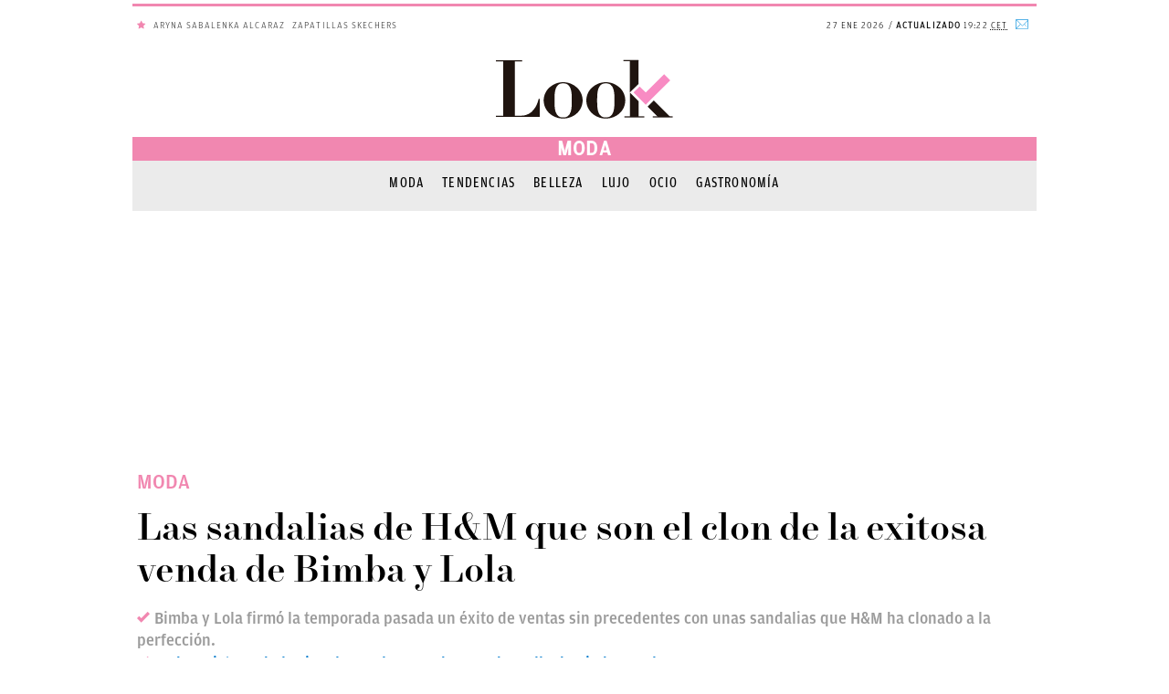

--- FILE ---
content_type: text/html; charset=UTF-8
request_url: https://okdiario.com/look/estilo/sandalias-hm-que-son-clon-exitosa-venda-bimba-lola-1440919
body_size: 70531
content:
<!DOCTYPE html>
<html lang="es" class="no-js">
<head>

<script>
  if ('serviceWorker' in navigator) {
      navigator.serviceWorker.register('/sw.js').then(function(reg){
              console.log("Service Worker Registered", reg);
          })
          .catch(function(err) {
              console.log("Service Worker Failed to Register", err);
          })
  }
</script>

<meta charset="UTF-8">
<meta name="viewport" content="width=device-width, initial-scale=1.0, minimum-scale=1.0">
<link rel="amphtml" href="https://okdiario.com/look/estilo/sandalias-hm-que-son-clon-exitosa-venda-bimba-lola-1440919/amp">

	<!-- This site is optimized with the Yoast SEO plugin v14.9 - https://yoast.com/wordpress/plugins/seo/ -->
	<title>Las sandalias de H&amp;M que son el clon de la exitosa venda de Bimba y Lola</title>
	<meta name="description" content="Bimba y Lola firmó la temporada pasada un éxito de ventas sin precedentes con unas sandalias que H&amp;M ha clonado a la perfección." />
	<meta name="robots" content="index, follow, max-snippet:-1, max-image-preview:large, max-video-preview:-1" />
	<link rel="canonical" href="https://okdiario.com/look/estilo/sandalias-hm-que-son-clon-exitosa-venda-bimba-lola-1440919" />
	<meta property="og:locale" content="es_ES" />
	<meta property="og:type" content="article" />
	<meta property="og:title" content="Las sandalias de H&amp;M que son el clon de la exitosa venda de Bimba y Lola" />
	<meta property="og:description" content="Bimba y Lola firmó la temporada pasada un éxito de ventas sin precedentes con unas sandalias que H&amp;M ha clonado a la perfección." />
	<meta property="og:url" content="https://okdiario.com/look/estilo/sandalias-hm-que-son-clon-exitosa-venda-bimba-lola-1440919" />
	<meta property="og:site_name" content="Look" />
	<meta property="article:publisher" content="https://www.facebook.com/LookCorazon/" />
	<meta property="og:image" content="https://okdiario.com/look/img/2022/04/03/sandalias-hm.jpg" />
	<meta property="og:image:width" content="1800" />
	<meta property="og:image:height" content="1013" />
	<meta name="twitter:card" content="summary_large_image" />
	<meta name="twitter:creator" content="@CorazonLook" />
	<meta name="twitter:site" content="@CorazonLook" />
	<!-- / Yoast SEO plugin. -->


<meta property="article:published_time" content="2022-04-03T12:15:13+02:00" />
<meta property="article:modified_time" content="2022-04-03T12:15:13+02:00" />
<meta property="og:updated_time" content="2022-04-03T12:15:13+02:00" />
<link rel='dns-prefetch' href='//applets.ebxcdn.com' />
<link rel='dns-prefetch' href='//s.w.org' />
<script async id="ebx" src="https://applets.ebxcdn.com/ebx.js?ver=1.0.0"></script><meta property="fb:pages" content="288340891559692" />
<meta property="ia:markup_url" content="https://okdiario.com/look/estilo/sandalias-hm-que-son-clon-exitosa-venda-bimba-lola-1440919?wpna_ia_markup=true">
<script type="application/ld+json">[{"@type":"NewsMediaOrganization","@context":"https://schema.org","@id":"https://okdiario.com/#publisher","name":"Okdiario","url":"https://okdiario.com","foundingDate":"2015-09-23","foundingLocation":{"@type":"Place","name":"Madrid"},"image":{"@type":"ImageObject","url":"https://okdiario.com/img/logo-okdiario-600x60.png","width":192,"height":192},"sameAs":["https://www.facebook.com/okdiario/","https://x.com/okdiario","https://www.instagram.com/okdiario/?hl=es","https://www.youtube.com/channel/UCf6W-gNFClPt_XtQ6P44NTg","https://es.linkedin.com/company/okdiario","https://www.dailymotion.com/okdiario","https://es.wikipedia.org/wiki/Okdiario","https://ast.wikipedia.org/wiki/Okdiario","https://ca.wikipedia.org/wiki/Okdiario","https://eu.wikipedia.org/wiki/Okdiario","https://fr.wikipedia.org/wiki/Okdiario","https://www.wikidata.org/wiki/Q30901816","https://www.whatsapp.com/channel/0029VaCjbbxFnSzGeOnBQb2V","https://t.me/okdiario"],"address":{"name":"Okdiario","url":"https://okdiario.com/","telephone":"910012016","email":"contacto@okdiario.com","@type":"PostalAddress","addressLocality":"Madrid","postalCode":"28033","streetAddress":"Calle de Caleruega, 102-104 Anexo, Planta 1","addressCountry":{"@type":"Country","name":"ES"}},"memberOf":{"@type":"Organization","name":"DOS MIL PALABRAS S.L","actionableFeedbackPolicy":"https://okdiario.com/aviso-legal/"}},{"@context":"https://schema.org","@type":"NewsArticle","mainEntityOfPage":{"@type":"WebPage","@id":"https://okdiario.com/look/estilo/sandalias-hm-que-son-clon-exitosa-venda-bimba-lola-1440919"},"headline":"Las sandalias de H&amp;M que son el clon de la exitosa venda de Bimba y Lola","image":{"@type":"ImageObject","url":"https://okdiario.com/look/img/2022/04/03/sandalias-hm.jpg","width":1800,"height":1013},"datePublished":"2022-04-03T12:15:13+02:00","publisher":{"@type":"Organization","name":"OKDIARIO","url":"https://okdiario.com/look","logo":{"@type":"ImageObject","url":"https://okdiario.com/look/web/themes/v9/css/_img/look-392x60.png","width":392,"height":60}},"author":{"@type":"Person","name":"Gemma Meca","url":"https://okdiario.com/look/autor/gemma-meca/","sameAs":[]},"description":"Bimba y Lola firmó la temporada pasada un éxito de ventas sin precedentes con unas sandalias que H&amp;M ha clonado a la perfección.","articleBody":"Bimba y Lola firmó la temporada pasada un éxito de ventas sin precedentes con unas sandalias que H&amp;M ha clonado a la perfección. La marca española es una experta en crear todo tipo de prendas y complementos que se adaptan perfectamente a nuestro día a día. Es hora de empezar a preparar nuestro armario para lo que está por llegar, cuidar los pies es esencial. Estas sandalias de H&amp;M inspiradas en una de las firmas de referencia, Bimba y Lola, son las low cost que estábamos buscando.H&amp;M tiene el clon de las sandalias de H&amp;M a un precio de risaLas sandalias son nuestro mejor complemento. Un zapato cómodo para emprender la llegada del buen tiempo es esencial. Necesitamos sentirnos bien con un tipo de calzado que tiene todo lo necesario para permitirnos disfrutar al máximo de los días más largos del año. Es cómodo, bonito, favorecedor y muy barato.La marca española Bimba y Lola se atrevió a crear unas sandalias con cuerdas. Un aire de lo más marinero, pero también original y cómodo, provocó una oleada de búsquedas y de compras para este complemento. Eran tan especiales que otras marcas decidieron intentar copiar esta fórmula del éxito.H&amp;M ha presentado su nueva colección con las sandalias de Bimba y Lola de protagonistas. El parecido es enorme y el acabado sigue siendo de buena calidad. Las cuerdas que marcan la diferencia creando unas tiras que se adaptan perfectamente al pie están presentes en este diseño de lo más icónico.Las plantillas de piel y la suela acanalada son el elemento que aportan un confort máximo. Un tipo de sandalia que se convertirá en la mejor opción para apostar por la comodidad más absoluta esta temporada. Es imposible no enamorarse de un tipo de sandalia que ya va camino de romper récords de ventas.Están disponibles en dos colores. H&amp;M vende estas sandalias en dos tonos, un beige y rojo que hacen difícil elegir, son igualmente bonitos. Dependiendo de nuestro estilo podemos apostar por un toque más atrevido y colorido o, hacernos con un básico incombustible que seguro que combinará con todo.El precio de estas sandalias es de solo 24,99 euros, lejos del precio de las de Bimba y Lola, H&amp;M rebaja el diseño hasta llegar a una cantidad que todas los podemos permitir. No te quedes sin unas sandalias que vas a ver en numerosas ocasiones esta nueva temporada.","articleSection":{"@list":["Estilo"]},"dateModified":"2022-04-03T12:15:13+02:00","keywords":["H&M Bimba Lola sandalias"]}]</script><script id="adjacentPostsInfo" type="application/json">{"previousPostPermalink":"https:\/\/okdiario.com\/look\/estilo\/lefties-tienen-clon-sandalias-top-ventas-zara-1440956","previousPostTitle":"Lefties tienen el clon de las sandalias top ventas de Zara","previousPostID":1440956,"nextPostPermalink":"https:\/\/okdiario.com\/look\/estilo\/sabemos-donde-son-joyas-mas-llamativas-ana-milan-1440904","nextPostTitle":"Sabemos de d\u00f3nde son las joyas m\u00e1s llamativas de Ana Mil\u00e1n","nextPostID":1440904}</script><!--header.min--><style>.cabecera .archiveSection span,.cabecera .logo span{display:none}.cabecera .archiveSection,.cabecera .logo b{font-family:Roboto;letter-spacing:2px;text-align:center;text-transform:uppercase}.cabecera{position:fixed;height:50px;top:0;left:0;right:0;z-index:999999;width:990px;margin:auto;background-color:rgba(255,255,255,1);transition:all .5s ease-in-out;border-bottom:1px solid rgba(241,241,241,1)}.cabecera .logo{position:absolute;left:50%;top:2px;height:46px;width:160px;margin-left:-80px;background-image:url(/look/web/themes/v9/css/_img/logo-okdiario.svg);background-size:contain;background-position:center center;background-repeat:no-repeat}.cabecera .logo b{display:none;color:#1b1b1b;font-size:10px;font-weight:700;line-height:1.4;position:relative;top:52px}.cabecera.fix .wrap{padding:0 32px 15px}.cabecera.fix .logo{top:8px;margin-left:-78px}.cabecera.fix .logo b{top:27px;font-size:.6em;white-space:nowrap;left:-26px}.cabecera .archiveSection{position:fixed;top:50px;left:0;right:0;height:25px;width:100%;margin:0;padding:0 12px;background-color:#222;color:#fff;z-index:99;font-size:12px;line-height:25px;font-weight:400}.cabecera .archiveSection a{color:#fff!important;letter-spacing:1px}.navTop{position:absolute;height:50px;z-index:9999999}.navTop.left{left:0}.navTop.right{right:0}.navTop ul{float:left;padding:0;margin:0;list-style:none}.navTop ul li{float:left;height:50px;line-height:40px;font-family:"Roboto Condensed",sans-serif;font-size:.875rem;color:#333}.navTop.right ul li{border-right:thin solid rgba(241,241,241,1);padding:5px 10px}.navTop ul li a{color:#333}.navTop ul li.sections i{font-size:25px;margin:10px 5px}.navTop ul li.sections span{padding-left:10px;display:inline-block;float:right}.navTop ul li.sections .nav-icon{display:block;position:relative;cursor:pointer}.navTop ul li.sections .nav-icon a.burger-box{width:auto;height:50px;display:block;line-height:50px;padding:0 15px 0 50px}.navTop ul li.sections .nav-icon .burger,.navTop ul li.sections .nav-icon .burger:after,.navTop ul li.sections .nav-icon .burger:before{position:absolute;top:23px;left:13px;width:24px;height:2px;background:#333;-webkit-transition:background .6s,-webkit-transform .6s,top .6s}.navTop ul li.sections .nav-icon .burger:before{top:-8px;left:0;content:""}.navTop ul li.sections .nav-icon .burger:after{top:8px;left:0;content:""}.navTop ul li.sections .nav-icon .open .burger{background:0 0}.navTop ul li.sections .nav-icon .open .burger:before{top:0;-webkit-transform:rotate3d(0,0,1,-45deg);-moz-transform:rotate3d(0,0,1,-45deg);-ms-transform:rotate3d(0,0,1,-45deg);-o-transform:rotate3d(0,0,1,-45deg);transform:rotate3d(0,0,1,-45deg);background:#fff}.navTop ul li.sections .nav-icon .open .burger:after{top:0;-webkit-transform:rotate3d(0,0,1,45deg);-moz-transform:rotate3d(0,0,1,45deg);-ms-transform:rotate3d(0,0,1,45deg);-o-transform:rotate3d(0,0,1,45deg);transform:rotate3d(0,0,1,45deg);background:#fff}.search.active,.searchForm{background-color:#222}.navTop ul li.search{padding:5px 10px;line-height:0}.navTop ul li.custom{display:none}.navTop ul li.logo-amazon a{width:44px;height:40px;content:url(https://okdiario.com/img/amazon/logo-amazon-black-friday.png)}.showSearchForm{color:#222;float:left;font-size:18px;padding:13px 6px 6px;width:35px;text-decoration:none}.showSearchForm .icon-lupa:hover{cursor:pointer}.showSearchForm .icon-cerrar{display:none;font-size:.8em;cursor:pointer}.search.active .icon-cerrar{color:#111;display:block;position:relative;top:9px}.search.active.showSearchForm .icon-lupa,.searchForm{display:none}.searchForm{overflow:hidden;padding:20px;transition:all .15s ease-in-out 0s}.searchForm.active{display:block;height:80px}.search-form{width:310px;margin-left:110px}.search.active .showSearchForm .icon-lupa::before{color:#fff}label{display:inline-block;position:relative;width:100%}.searchForm .searchIco{color:#333;position:absolute;right:9px;top:13px;z-index:5;font-size:20px}#searchInput{border:1px solid #c7c7c7;height:40px;letter-spacing:.5px;font-size:16px}input[type=text],input[type=email],input[type=password],input[type=search]{-moz-appearance:none;-moz-border-bottom-colors:none;-moz-border-left-colors:none;-moz-border-right-colors:none;-moz-border-top-colors:none;background:padding-box #fff;border-color:#c7c7c7 -moz-use-text-color -moz-use-text-color;border-image:none;border-style:solid none none;border-width:1px medium medium;color:#333;display:inline-block;font-family:Roboto,Helvetica,Arial,sans-serif;font-size:.875rem;line-height:1.1em;margin:0;padding:9px 8px;position:relative;text-align:left;transition:all .15s ease-in-out 0s;width:100%}.active .navTop ul li.sections,.menu-auxiliar{background-color:#222}@media (max-width:991px){.cabecera .logo,.navTop{position:fixed}}@media only screen and (device-width:430px) and (device-height:932px) and (-webkit-device-pixel-ratio:3),only screen and (device-width:428px) and (device-height:926px) and (-webkit-device-pixel-ratio:3),(max-width:767px){.cabecera .archiveSection{font-size:13px}.navTop ul li.date,.navTop ul li.historical,.navTop ul li.newsletter,.navTop ul li.search,.navTop ul li.sections span{display:none}}@media only screen and (device-width:430px) and (device-height:932px) and (-webkit-device-pixel-ratio:3),only screen and (device-width:428px) and (device-height:926px) and (-webkit-device-pixel-ratio:3),(max-width:414px){.cabecera .archiveSection{font-size:11px;height:18px;line-height:20px;font-weight:500}}.menu-auxiliar{top:-1px;position:relative;display:block;width:0;overflow:hidden;transition:all .2s linear 0s;float:left;bottom:0;overflow-y:auto;z-index:100021}.menu-auxiliar.active{display:block;width:300px;padding-top:0;bottom:0;padding-bottom:40px}.active .sections .icon-menu::before{color:#fff;content:"`";font-size:15px}.active .navTop ul li.sections span{color:#fff}.main-menu ul li a{display:inline;padding:12px 23px;line-height:45px;height:45px;text-decoration:none;color:rgba(63,63,63,1);border-bottom:2px solid rgba(241,241,241,1)}.main-menu ul li.active a,.main-menu ul li.current-menu-parent a,.main-navigation .current-category-ancestor>a,.main-navigation .current-menu-ancestor>a,.main-navigation .current-menu-item>a,.main-navigation .current-post-ancestor>a{border-bottom:2px solid #1a80ad}.main-menu ul li a:hover,.main-menu ul li.current-menu-parent a:hover{color:#1a80ad;border-bottom:2px solid #f37219;background-color:rgba(0,0,0,.05);transition:all .2s ease-in-out}.main-menu .submenu{position:absolute;top:46px;z-index:99;width:300%;max-width:320px;display:none;background-color:rgba(255,255,255,1)}.main-menu li:hover .submenu{display:block}.main-menu .submenu li{clear:both;background-color:rgba(255,255,255,1);width:100%}.main-menu .submenu li:after{content:""}.main-menu .submenu li a{display:block;width:100%;text-align:left}.menu-menu-principal-container{overflow:hidden}.menu-menu-principal-container ul{min-width:990px;width:100%}.menu-menu-burger-container a,.menu-menu-completo-container a{display:initial;padding:11px 8px 11px 25px;color:#fff!important;text-decoration:none;font-size:13px;line-height:20px;font-weight:100;text-transform:uppercase;letter-spacing:1px}.menu-menu-burger-container a:focus,.menu-menu-completo-container a:focus{outline:0}.menu-menu-burger-container ul#menu-extra,.menu-menu-completo-container ul#menu-extra{list-style-type:none;position:relative;left:0;width:100%}.menu-menu-burger-container ul li,.menu-menu-completo-container ul li{position:relative;border-bottom:1px solid rgba(100,100,100,.5);clear:both;width:100%;height:auto;line-height:37px}.menu-menu-burger-container ul li.desplegable i:after,.menu-menu-completo-container ul li.desplegable i:after{content:"q";font-family:okdicon;text-transform:lowercase;font-size:18px;float:right;width:50px;height:38px;transition:all .35s ease-in-out;text-align:center;color:#fff;font-style:normal;cursor:pointer}.menu-menu-burger-container ul li.desplegable.activa i:after,.menu-menu-completo-container ul li.desplegable.activa i:after{transform:rotate(-180deg)}.menu-menu-burger-container ul ul,.menu-menu-completo-container ul ul{display:none;list-style:none;width:100%;padding:0}.menu-menu-burger-container ul ul a,.menu-menu-completo-container ul ul a{padding-left:60px;text-transform:none;display:block}@media only screen and (device-width:430px) and (device-height:932px) and (-webkit-device-pixel-ratio:3),only screen and (device-width:428px) and (device-height:926px) and (-webkit-device-pixel-ratio:3),(max-width:414px){.menu-auxiliar.active,.menu-menu-burger-container,.menu-menu-completo-container,.row-300,.target{width:100%}.target.active{left:0}.target{position:absolute;transition:all .2s linear 0s;z-index:500;left:-100%}.cabecera{position:fixed;margin-top:0;top:0;border-bottom:1px solid rgba(241,241,241,1)}.main-menu{margin-top:65px}.active .sections .icon-menu::before{font-size:20px}.navTop ul li.sections i{margin:10px 0 10px 5px}.menu-menu-burger-container ul li,.menu-menu-completo-container ul li{line-height:40px}.menu-menu-burger-container a,.menu-menu-completo-container a{font-size:15px}}#sectionMenu,.okdiario-destacados-dropdown-top,.search{transition:transform,opacity,1s ease;transform:scale(0);opacity:0}.cabecera a.logo{background-image:url(/look/web/themes/v9/css/_img/logo-okdiario-look-rosa.svg)}.okdiario-cabecera{background-color:#fff;width:100%;max-width:990px;height:auto;position:relative;margin:0 auto;font-family:"Roboto Condensed",sans-serif;text-transform:uppercase;z-index:9999;top:4px}.okdiario-cabecera-superior-interior{display:flex;height:41px;line-height:40px;position:relative;font-size:11px;letter-spacing:1.1px;border-top:3px solid #f187b0}.okdiario-cabecera-superior-izquierda{min-width:50%;width:55%;padding-left:5px;float:left;position:relative;overflow:visible;height:40px;color:#f187b0}.okdiario-cabecera-actualizacion,.okdiario-cabecera-fecha{display:inline-block;font-family:amplitude-light;font-weight:400;font-size:10px;letter-spacing:1.1px}#okdiario-cabecera-hemeroteca i:after,#okdiario-cabecera-newsletter i:after{font-family:okdicon;top:2px;position:relative;font-style:normal}.okdiario-cabecera-actualizacion:before{content:"/"}.okdiario-cabecera-actualizacion strong{font-weight:700}.okdiario-cabecera-superior-derecha{min-width:50%;float:right;text-align:right;height:40px;display:inline-block;overflow:hidden}.okdiario-cabecera-superior-derecha ul{margin:0;padding:0;float:right}.okdiario-cabecera-superior-derecha li{display:inline;padding:0 5px}.okdiario-cabecera-secciones-scrolled,.okdiario-cabecera-secciones-scrolled-up,.okdiario-cabecera-superior-scrolled,.okdiario-logo-h2-scrolled{display:none}.okdiario-cabecera-superior-derecha a{color:#40a9e4;text-decoration:none;outline:0}.okdiario-cabecera-superior-derecha a:hover{color:#919191}#okdiario-cabecera-hemeroteca{display:none;border-right:1px solid #E8E8E8}#okdiario-cabecera-hemeroteca i:after{content:"P";font-size:13px}#okdiario-cabecera-newsletter i:after{content:"Q";font-size:14px}.okdiario-cabecera-inferior{height:auto}.navTop{width:auto;top:78px;float:left}#sectionMenu{width:50px;height:49px}.menu-auxiliar.active{top:-1px}.search{position:relative;left:-10px}.searchForm{width:990px;position:absolute;top:50px;left:-40px}.okdiario-secciones-menu-navegacion .okdiario{padding:0}.okdiario{text-align:center;padding:20px 0}.okdiario-logo{margin-bottom:0;margin-top:0;float:none}.categoria{padding:0}.okdiario-logo-main-frontpage,.okdiario-logo-main-frontpage h1{margin-bottom:0;margin-top:0;padding-bottom:5px;float:none}.okdiario-logo-main-frontpage h1,.okdiario-logo-main-frontpage span{display:inline-block;width:100%;height:65px;background:url(/look/web/themes/v9/css/_img/logo-okdiario-look-rosa.svg) center no-repeat;background-size:auto;text-indent:-9999px;z-index:1}@media (max-width:360px){.okdiario-logo-main-frontpage h1,.okdiario-logo-main-frontpage span{width:100%}}.okdiario-logo span{display:inline-block;margin:20px 100px;text-indent:-9999px;z-index:1;background:url(/look/web/themes/v9/css/_img/logo-okdiario-look-rosa.svg) center no-repeat;width:200px;height:65px}body.yotele .okdiario-logo span{background:url(/look/web/themes/v9/css/_img/logo-okdiario-yotele.svg) center no-repeat;width:120px}.okdiario h2{position:absolute;width:100%;top:90px;color:#333;margin-top:0;padding-top:14px;padding-bottom:5px;font-size:10px;letter-spacing:1.1px}.okdiario-seccion{line-height:26px}.okdiario-seccion-title{margin:0;text-align:center}.okdiario-seccion span.okdiario-seccion-title{display:block}.okdiario-seccion h1,.okdiario-seccion h2,.okdiario-seccion span.okdiario-seccion-title{font-family:amplitude-regular;font-size:22px;color:#fff;background-color:#f187b0}.page-id-8121 .okdiario-seccion h1,.page-id-8121 .okdiario-seccion h2{font-size:18px}@media screen and (max-height:1366px) and (max-width:1024px){.page-id-8121 .okdiario-seccion h1,.page-id-8121 .okdiario-seccion h2{font-size:16px;padding-right:8px;padding-top:8px}.page-id-8121 .okdiario-seccion h1.okdiario-seccion-title-scrolled,.page-id-8121 .okdiario-seccion h2.okdiario-seccion-title-scrolled{text-align:right}}.okdiario-seccion a{position:relative;color:#23aae6;font-weight:700;text-decoration:none;letter-spacing:1.2px;outline:0}.okdiario-secciones-menu{font-size:14px;text-align:center;clear:both}.okdiario-secciones-menu-navegacion{white-space:nowrap;overflow:hidden;margin-bottom:1px}.okdiario-secciones-menu-navegacion ul{-webkit-margin-before:1em;-webkit-margin-after:1em;-webkit-margin-start:0;-webkit-margin-end:0;-webkit-padding-start:0;list-style-type:disc;vertical-align:top;margin:14px 0 0;height:28px}.archive .okdiario-cabecera-secciones,.single .okdiario-cabecera-secciones{height:55px}.okdiario-cabecera-secciones .okdiario-secciones-menu-navegacion li{background-color:#ebebeb}.okdiario-secciones-menu-navegacion li{display:inline-block;background-color:#fff}.okdiario-secciones-menu-navegacion a:hover{border-bottom:10px solid #f187b0}.okdiario-secciones-menu-navegacion a{text-decoration:none;font-size:16px;line-height:20px;margin:1px 10px;color:#000;letter-spacing:1.2px;font-weight:500;outline:0;font-family:amplitude-regular-condensed}.okdiario-secciones-menu-navegacion a.seccion-activa{font-weight:700}.mega{margin:0;min-height:250px}.mega:nth-of-type(1){position:-webkit-sticky;position:sticky;top:1px;margin-top:1px;z-index:9998}.mega:nth-of-type(2){margin-bottom:20px;display:inline-block}.hidden{display:none!important}.mega>div#top1{position:sticky;top:58px}@media only screen and (device-width:430px) and (device-height:932px) and (-webkit-device-pixel-ratio:3),only screen and (device-width:428px) and (device-height:926px) and (-webkit-device-pixel-ratio:3),(max-width:767px){.okdiario-cabecera-interior-scrolled,.okdiario-scrolled{height:auto!important}.mega{min-height:100px}.okdiario{padding:20px 0}.categoria,.okdiario-scrolled{padding:0}.navTop-scrolled{top:-5px!important}.menu-auxiliar.active{top:-1px}#sectionMenu .menu-auxiliar-scrolled{top:-7px!important}.searchForm-scrolled{top:43px}.okdiario-logo-span{height:36px!important;background:url(/look/web/themes/v9/css/_img/logo-okdiario.svg) center no-repeat}.okdiario-logo-main-frontpage .okdiario-logo-span-scrolled{position:0!important;top:auto!important;margin:0!important}.okdiario h2{font-size:10.5px}.okdiario-seccion-scrolled-up{top:0!important;font-size:25px}.okdiario-secciones-menu-navegacion{overflow:auto}.archive .okdiario-cabecera-secciones,.single .okdiario-cabecera-secciones{height:auto}.okdiario-secciones-menu-navegacion ul{-webkit-margin-before:.5em;-webkit-margin-after:.5em}}@media (max-width:991px){.navTop{position:absolute;top:74px}}@media only screen and (device-width:430px) and (device-height:932px) and (-webkit-device-pixel-ratio:3),only screen and (device-width:428px) and (device-height:926px) and (-webkit-device-pixel-ratio:3),(max-width:767px){.okdiario h2,.okdiario-seccion-scrolled,.okdiario-seccion-scrolled a{display:none}.okdiario{padding:0}.okdiario-seccion a{top:auto!important}.okdiario-seccion-title{margin-top:5px!important;font-size:13px!important}.categoria{height:40px}body.yotele .categoria .okdiario-logo-span{width:100%!important}.okdiario-cabecera-inferior{padding:5px 0 0}.okdiario-cabecera-interior-scrolled{height:auto!important}.okdiario-logo span{height:25px;margin:0}.okdiario-logo-main-frontpage .okdiario-logo-span-scrolled{height:36px!important;position:relative!important;top:1px!important;margin:0!important}.okdiario-scrolled{height:52px!important}.navTop{top:0}.navTop-scrolled{top:5px!important}.navTop.left.ajusteMobile{position:fixed;top:20px}.ajusteMobile{position:fixed}.menu-auxiliar.active{position:fixed!important;top:48px}#sectionMenu .menu-auxiliar-scrolled{top:48px!important}.okdiario-secciones-menu-navegacion{overflow:auto;line-height:25px}.okdiario-seccion{background-color:#f8f8f8;padding-right:0;position:static;text-align:center;line-height:25px;border-bottom:3px solid #F2F2F2}body.look .okdiario-seccion{border-bottom:unset}.okdiario-secciones-menu-navegacion ul{-webkit-margin-before:.5em;-webkit-margin-after:.5em}.postContent .comments-area .show-comments{width:100%}}.okdiario-cabecera-scrolled{max-width:none;position:fixed;top:0;left:0}.okdiario-cabecera-interior-scrolled{border-bottom:0;box-shadow:0 2px 2px 0 rgba(0,0,0,.25);height:auto!important}.okdiario-cabecera-inferior-scrolled{max-width:990px;margin:0 auto}.okdiario-cabecera-secciones{background-color:#ebebeb}.navTop-scrolled{float:none;top:-5px;left:auto!important;height:45px}.search-scrolled{position:relative;left:885px}.menu-auxiliar-scrolled{top:-7px!important}.searchForm-scrolled{width:100%;max-width:990px;position:fixed;top:38px;left:-495px;margin-left:50%}.okdiario-scrolled{padding:0;height:auto!important}.okdiario-logo-scrolled{margin:0;padding-top:5px;padding-bottom:5px}.okdiario-logo-scrolled h1.logo-cover{margin-block-start:0}@media (min-width:768px){.okdiario-logo-scrolled{padding-bottom:35px;margin-left:75px}}.okdiario-logo span.okdiario-logo-span-scrolled,.okdiario-logo-main-frontpage h1.okdiario-logo-span-scrolled,.okdiario-logo-main-frontpage span.okdiario-logo-span-scrolled{width:112px;height:25px;top:2px;position:relative}.okdiario-logo span.okdiario-logo-span-scrolled{height:25px;float:left}@media only screen and (device-width:430px) and (device-height:932px) and (-webkit-device-pixel-ratio:3),only screen and (device-width:428px) and (device-height:926px) and (-webkit-device-pixel-ratio:3),(max-width:767px){.okdiario-logo span.okdiario-logo-span-scrolled{float:none}.okdiario-logo-scrolled h1.logo-cover{margin-block-start:0}}@media(min-width:768px){.okdiario-logo span.okdiario-logo-span-scrolled{margin:0}}.okdiario-seccion-scrolled{display:inline-block;position:absolute;width:100%;line-height:25px;padding-right:0!important;top:12px;right:0;font-size:32px;text-align:center}.okdiario-seccion-scrolled h1,.okdiario-seccion-scrolled h2{background-color:#fff;color:#000;height:0}.okdiario-seccion span.okdiario-seccion-title-scrolled{background-color:#fff;color:#000;font-family:amplitude-regular,sans-serif;font-size:22px}.okdiario-cabecera-destacados a,.okdiario-destacados-container a{color:#333}.okdiario-secciones-menu-navegacion-scrolled-up{box-shadow:0 2px 2px 0 rgba(0,0,0,.25),0 0 0 0 rgba(0,0,0,.08)}.okdiario-secciones-menu-navegacion-ul-scrolled-up{-webkit-margin-before:.5em!important;-webkit-margin-after:.5em!important}.okdiario-cabecera-destacados{min-width:33.33333%;width:100%;height:100%;display:inline-block;position:relative;font-family:amplitude-light;font-weight:400;font-size:10px;letter-spacing:1.1px;text-transform:uppercase}.okdiario-destacados-title span{display:none}.okdiario-cabecera-destacados ul{-webkit-margin-before:1em;-webkit-margin-after:1em;-webkit-margin-start:0;-webkit-margin-end:0;-webkit-padding-start:0;list-style-type:none;margin:0}.okdiario-destacados-dropdown-top-title a{border-radius:25px;border:1px solid #ebebeb;padding:3px 5px 1px}.okdiario-destacados-title{float:left;padding-top:1px;font-weight:700}.okdiario-destacados-container{margin:0 5px 0 0;float:left;max-width:63%;width:auto;overflow:hidden;height:40px;display:block}.okdiario-destacados-container ul{-webkit-margin-before:1em;-webkit-margin-after:1em;-webkit-margin-start:0;-webkit-margin-end:0;-webkit-padding-start:0;list-style-type:none;margin:0;height:40px}.okdiario-destacados-container li{display:inline-block;padding-top:1px;padding-left:5px;float:none;position:relative}.okdiario-destacados-dropdown-top{float:left}.okdiario-destacados-dropdown-top-title{cursor:pointer;float:right;position:relative;top:-2px}.okdiario-destacados-dropdown-container{background:#FFF;height:auto;margin-top:-1px;margin-right:-200%;position:absolute;top:100%;left:60%;color:#333;z-index:9999!important;float:right;clear:both;border-left:1px solid #ebebeb;border-right:1px solid #ebebeb;border-bottom:1px solid #ebebeb;display:none;box-shadow:0 4px 8px 0 rgba(0,0,0,.2),0 6px 20px 0 rgba(0,0,0,.19);max-width:200px;word-break:break-word}.okdiario-destacados-dropdown-container li a:hover,.okdiario-destacados-dropwdown-container ul li a:hover{color:#919191}.okdiario-destacados-dropwdown-container ul li{display:inline-block;float:none;padding:3px 20px}.okdiario-destacados-dropdown-container li{padding-left:20px;padding-right:20px;line-height:25px;border-bottom:1px solid #ebebeb;cursor:pointer}.okdiario-destacados-dropdown-container li:hover{background-color:#fbfbfb}.okdiario-destacados-dropdown-top-title i{display:inline-block;position:relative;top:1px}.okdiario-destacados-dropdown-top-title i::after{padding-left:1px;padding-right:1px;content:"q";font-family:okdicon;text-transform:lowercase;font-size:10px;width:auto;color:#333;font-style:normal;display:inline-block;transition:all .35s ease-in-out;text-align:center}.okdiario-destacados-dropdown-top-title.activa i::after{display:inline-block;transform:rotate(-180deg);-webkit-transform:rotate(-180deg);-o-transform:rotate(-180deg);-moz-transform:rotate(-180deg)}@media only screen and (device-width:430px) and (device-height:932px) and (-webkit-device-pixel-ratio:3),only screen and (device-width:428px) and (device-height:926px) and (-webkit-device-pixel-ratio:3),(max-width:767px){.okdiario-cabecera-superior-derecha{display:none}.okdiario-cabecera-superior-interior{height:30px;line-height:30px}.okdiario-cabecera-superior-izquierda{width:100%}.navTop.left{left:0;top:32px}.okdiario-destacados-container{max-width:59%}.okdiario-destacados-dropdown-container{left:40%;top:80%}}@media (max-width:400px){.okdiario-cabecera-superior-derecha,body.single .okdiario-secciones-menu-interior{display:none}.okdiario-cabecera-superior-interior{height:30px;line-height:30px}.okdiario-cabecera-superior-izquierda{width:100%}.navTop.left{left:0;top:33px}.single .navTop.left{left:0;top:30px}.okdiario-destacados-container{max-width:59%}.okdiario-destacados-dropdown-container{top:80%}}.okdiario-cabecera-secciones .okdiario-secciones-menu-navegacion .okdiario-secciones-menu-navegacion-ul li.OKDIARIO{background:url(https://okdiario.com/look/web/themes/v9/css/_img/logo_okd_azul_87x17.png) center/100% no-repeat;width:87px;height:17px}.okdiario-cabecera-secciones .okdiario-secciones-menu-navegacion li.OKDIARIO a{color:transparent}@media only screen and (device-width:430px) and (device-height:932px) and (-webkit-device-pixel-ratio:3),only screen and (device-width:428px) and (device-height:926px) and (-webkit-device-pixel-ratio:3),(max-width:767px){.okdiario-cabecera-secciones .okdiario-secciones-menu-navegacion .okdiario-secciones-menu-navegacion-ul li.OKDIARIO{background-position-y:2px}}@media (max-width:400px) ,(max-width:414px){.okdiario-cabecera-secciones .okdiario-secciones-menu-navegacion .okdiario-secciones-menu-navegacion-ul li.OKDIARIO{background-position-y:2px}}</style><!--common.min--><style>@charset "UTF-8";body,h3,h4,p{margin:0}.mega,.mega>div#bottom,.mega>div#top1{text-align:center}#page,.mega,.wrap{width:100%}.tablist,.tablist li{list-style-type:none!important}*{-webkit-box-sizing:border-box;-moz-box-sizing:border-box;box-sizing:border-box}html{font-size:100%;font-family:roboto;-webkit-text-size-adjust:100%;-ms-text-size-adjust:100%}body{background:#fff}.site,a{background-color:transparent}body,html{height:100%}address{font-style:normal}article,aside,details,figcaption,figure,footer,header,nav,section,summary{display:block;-webkit-margin-before:0;-webkit-margin-after:0;-webkit-margin-start:0;-webkit-margin-end:0}audio,canvas,video{display:inline-block}audio:not([controls]){display:none;height:0}.mega,img{height:auto}[hidden],hr{display:none}p{font-weight:300}b,strong{font-weight:500}iframe{border:none}img{max-width:100%;vertical-align:middle}a{color:#007acc;text-decoration:none}a:focus{outline:dotted thin}a:active,a:hover{outline:0}h1,h2,h3,h4,h5,h6{text-rendering:optimizeLegibility}sub,sup{font-size:75%;line-height:0;position:relative;vertical-align:baseline}sup{top:-.5em}sub{bottom:-.25em}cite,dfn,em,i,var{padding-right:.25em;margin-right:0}.alignleft{float:left}.alignright{float:right}.aligncenter{clear:both;display:block}.wrap{max-width:990px;margin:auto}.hide{display:none!important}.mega{display:block;margin:0}.mega.down{margin-bottom:10px;margin-top:10px;clear:both}.mega img{max-width:100%}#page{position:absolute;z-index:9;height:100%;top:0;bottom:0}body.home.paged #page{margin-top:70px}.sky-banners .sky-left,.sky-banners .sky-right{display:block;position:fixed;top:1px;left:50%;width:450px!important;margin-top:0;z-index:100000;height:100%}.hemeroteca{padding-top:50px}.sky-banners .sky-left{margin-left:-950px!important;margin-right:0;text-align:right}.sky-banners .sky-right{margin-left:500px;margin-right:0!important}.sky-banners.active{display:none}@media (max-width:1280px){.sky-banners{display:none}}.col100,.col25,.col33,.col50,.col66,.col75{width:100%}@media screen and (min-width:768px){.col25,.col33,.col50,.col66,.col75{float:left;padding-left:16px}.col100,.col25,.col33,.col50,.col66,.col75{padding-left:16px}.col25{width:25%}.col33{width:33.333%}.col50{width:50%}.col66{width:66.666%}.col75{width:75%}.col100{width:100%}.col25 .col100{padding-left:0}}.tablist{float:right;padding:0;margin:10px 0 25px;border-bottom:thin solid #ccc}.tablist li{float:left;font-family:'Roboto Condensed',Helvetica,Arial,sans-serif;margin:0!important;padding:0 5px!important;font-size:12px!important;font-weight:700;letter-spacing:.5px;border-left:thin solid #ccc;line-height:20px!important;-webkit-border-top-left-radius:5px;-webkit-border-top-right-radius:5px;-moz-border-radius-topleft:5px;-moz-border-radius-topright:5px;border-top-left-radius:5px;border-top-right-radius:5px}.tablist li:first-child{border-left:none}.tablist li a{text-transform:uppercase;color:#222;text-decoration:none!important;box-shadow:none!important}[class*=" icon-"]::before,[class^=icon-]::before,[data-icon]::before{-moz-osx-font-smoothing:grayscale;font-family:okdicon!important;font-style:normal!important;font-variant:normal!important;font-weight:400!important;text-transform:none!important}.tablist li:hover{background-color:#E3E1E1}@media only screen and (device-width:430px) and (device-height:932px) and (-webkit-device-pixel-ratio:3),only screen and (device-width:428px) and (device-height:926px) and (-webkit-device-pixel-ratio:3),screen and (max-width:414px){.tablist{border-bottom:none;width:100%;margin:5px 0 15px}.tablist li{float:none;width:100%;border-left:none;border-bottom:thin solid #ccc;font-size:14px!important}}@font-face{font-family:okdicon;font-style:normal;font-weight:400;src:url(/look/web/themes/v9/css/_fonts2/okdicon.eot?#iefix) format("embedded-opentype"),url(/look/web/themes/v9/css/_fonts2/okdicon.woff) format("woff"),url(/look/web/themes/v9/css/_fonts/okdicon2.ttf) format("truetype"),url(/look/web/themes/v9/css/_fonts2/okdicon.svg#okdiario) format("svg"),url(/look/web/themes/v9/css/_fonts2/okdicon.otf) format("opentype");font-display:swap}@font-face{font-family:look;font-style:normal;font-weight:400;src:url(/look/web/themes/v9/css/_fonts/look.eot?#iefix) format("embedded-opentype"),url(/look/web/themes/v9/css/_fonts/look.woff) format("woff"),url(/look/web/themes/v9/css/_fonts/look.ttf) format("truetype"),url(/look/web/themes/v9/css/_fonts/look.svg#okdiario) format("svg");font-display:swap}[data-icon]::before{content:attr(data-icon);line-height:1}[class^=icon-]{display:inline-block;line-height:.8em!important}[class*=" icon-"]::before,[class^=icon-]::before{line-height:.8em}.icon-cerrar-bold::before{content:"a"}.icon-facebook::before{content:"b"}.icon-flecha-abajo-bold::before{content:"c"}.icon-angle-arriba::before{content:"d"}.icon-angle-derecha-bold::before{content:"e"}.icon-angle-izquierda-bold::before{content:"f"}.icon-triangulo-derecho::before{content:"g"}.icon-lupa-bold::before{content:"h"}.icon-mas-bold::before{content:"i"}.icon-mas::before{content:"j"}.icon-menu-bold::before{content:"k"}.icon-ok::before{content:"l"}.icon-gallery-post::before{content:"m"}.icon-triangulo-abajo::before{content:"n"}.icon-editar::before{content:"o"}.icon-flecha-derecha::before{content:"p"}.icon-angle-abajo::before{content:"q"}.icon-usuario::before{content:"s"}.icon-flecha-izquierda::before{content:"t"}.icon-nueva-portada::before{content:"v"}.icon-titulo::before{content:"w"}.icon-ojo::before{content:"x"}.icon-alerta::before{content:"y"}.icon-borrador::before{content:"z"}.icon-borrar::before{content:"1"}.icon-invertir::before{content:"3"}.icon-mover::before{content:"4"}.icon-etiqueta::before{content:"5"}.icon-whatsapp::before{content:"6"}.icon-twitter02::before{content:"7"}.icon-ampliar::before{content:"8"}.icon-ampliar02::before{content:"9"}.icon-triangulo-abajo2::before{content:"A"}.icon-flecha-doble::before{content:"B"}.icon-ok02::before{content:"C"}.icon-flecha-izquierda2::before{content:"D"}.icon-flecha-derecha2::before{content:"E"}.icon-flecha-izquierda3::before{content:"F"}.icon-flecha-derecha3::before{content:"G"}.icon-video::before{content:"J"}.icon-angle-izquierda::before{content:"K"}.icon-angle-derecha::before{content:"L"}.icon-sobre::before{content:"M"}.icon-lupa02::before{content:"O"}.icon-calendario::before{content:"P"}.icon-lupa::before{content:";"}.icon-ajustes::before{content:"?"}.icon-ajustes{width:25px;font-size:25px;margin:10px 0}.icon-gallery::before{content:"<"}.icon-gallery-back::before{content:"="}.icon-gallery-next::before{content:">"}.icon-gallery-close::before{content:"`"}.gooruDevice,.okPlayer{position:relative;padding-bottom:56%;width:100%;float:left;margin-bottom:25px}.gooruDevice .gooruScreen,.gooruDevice iframe,.okPlayer .okScreen,.okPlayer iframe,.okScreen{width:100%;height:100%;position:absolute}@media only screen and (device-width:430px) and (device-height:932px) and (-webkit-device-pixel-ratio:3),only screen and (device-width:428px) and (device-height:926px) and (-webkit-device-pixel-ratio:3),screen and (max-width:414px){.nomobile{display:none}}section.aux-col section.widget{margin-top:5px;margin-bottom:10px;clear:both;display:block;float:left;width:100%}section.aux-col section.widget .widget-title{font-size:20px;font-family:amplitude-ultra-wide;text-transform:uppercase;color:#f187b0;position:relative;letter-spacing:1px;text-align:left}#page-not-found .image-not-found,.boton-volver{text-align:center}section.aux-col section.widget ul{padding:0 0 10px;margin:0;display:block;clear:both;float:left;background-color:rgba(255,255,255,.25);width:100%}section.aux-col section.widget ul li{display:block;clear:both;float:left;background-color:rgba(255,255,255,.25);border-bottom:1px solid rgba(241,241,241,1);padding-bottom:10px;padding-top:10px;width:100%}section.aux-col section.widget ul li a{float:left;width:50%;font-family:amplitude-medium;font-weight:300;font-size:14px;line-height:18px;padding-right:10px;clear:none;color:rgba(34,34,34,1);text-decoration:none}section.aux-col section.widget ul li a:hover{color:#23aae6}section.aux-col section.widget ul li a img{max-width:143px;width:100%}section.aux-col section.widget.widget_categories ul li{margin:0 5px 0 0;padding:1px 0;list-style-type:none;color:#23aae6;line-height:25px;border-bottom:none;clear:none;width:auto}section.aux-col section.widget.widget_categories ul li a{text-transform:uppercase;letter-spacing:1px;padding:4px 0;border-bottom:1px dotted #222;width:auto}section.aux-col section.widget.widget_categories ul li:after{content:" • ";padding-left:4px}section.aux-col section.widget .tagcloud a{font-size:.6em!important;color:#222;border:1px solid #d1d1d1;display:inline-block;font-family:Montserrat,"Helvetica Neue",sans-serif;line-height:1;margin:0 .1875em .4375em 0;padding:1em;text-transform:uppercase;letter-spacing:1px}section.aux-col section.widget .tagcloud a:focus,section.aux-col section.widget .tagcloud a:hover{border-color:#007acc;color:#007acc;outline:0}section.aux-col section.widget .yarpp-related-widget{background-color:rgba(250,250,250,.25)}section.aux-col section.widget .yarpp-related-widget ol{padding:15px 20px 5px;list-style-type:none;margin:0 0 10px}section.aux-col section.widget .yarpp-related-widget ol li{margin-bottom:13px;padding-bottom:13px;line-height:15px;position:relative}section.aux-col section.widget .yarpp-related-widget ol li:after{content:'';position:absolute;height:1px;bottom:0;left:60px;right:60px;background-color:#23aae6}section.aux-col section.widget .yarpp-related-widget ol li a{font-family:Merriweather,Georgia,sans-serif;font-weight:700;text-transform:none;color:#333;font-size:12px}section.aux-col section.widget .yarpp-related-widget ol li a:hover{color:#007acc}section.aux-col section.widget .yarpp-related-none p,section.aux-col section.widget p.wpp-no-data{border-bottom:4px solid #23aae6}@media (max-width:1023px) and (min-width:768px){section.aux-col section.widget ul{padding-top:0}section.aux-col section.widget ul li{margin-right:3%;clear:none}section.aux-col section.widget ul li a{width:100%;padding-right:8px;padding-left:8px}section.aux-col section#last-news-category.widget ul li,section.aux-col section#last-news.widget ul li{display:flex}}@media only screen and (device-width:430px) and (device-height:932px) and (-webkit-device-pixel-ratio:3),only screen and (device-width:428px) and (device-height:926px) and (-webkit-device-pixel-ratio:3),(max-width:414px){section.aux-col section#last-news ul li a:nth-child(1),section.aux-col section#last-news-category ul li a:nth-child(1),section.aux-col section.popular-posts ul li a:nth-child(1){width:42%}section.aux-col section#last-news ul li a:nth-child(2),section.aux-col section#last-news-category ul li a:nth-child(2),section.aux-col section.popular-posts ul li a:nth-child(2){width:58%;font-weight:600}}p.widget-opta{padding-left:0!important}.Opta ul li{padding:0!important;list-style-type:none!important}.Opta .Opta-MatchHeader .Opta-Score .Opta-Team-Score{color:#000!important;background-color:#FFF!important;border:2px solid #002075}.Opta .Opta-MatchHeader .Opta-Score.Opta-Away .Opta-Team-Score{color:#000;background-color:#FFF!important;border:2px solid #002075}.subtitles_match{margin:5px;color:#EB6868;text-decoration:none;font-size:18px;font-weight:700;width:100%}.match_box p{padding:2px!important}.Opta>.Opta_W{margin:2px!important}.Opta table{margin-bottom:0!important}.Opta .Opta-Stat .Opta-Label{font-size:11px}.Opta .Opta-FootballPitch-Subplayers .Opta-Sub{margin:3px!important}.Opta .Opta-Stats-Radial .Opta-Info{left:5px!important}.Opta-TabbedContent>.Opta-formation-content{padding-left:5px;padding-bottom:5px;list-style-type:none}ul>.Opta-avgpos-content .Opta-On{padding-left:5px!important}.home .Opta .Opta-Scroll .Opta-Scroller,.home .Opta .Opta-Scroll .Opta-Scroller.Opta-Active{background-color:#23aae6;border-radius:8px}.home .Opta .Opta-Scroll .Opta-Scroller.Opta-Active:hover{background-color:#2399e6}.homedm .Opta .Opta-Scroll .Opta-Scroller.Opta-Active{background-color:#001b78;border-radius:8px}.homedm .Opta .Opta-Scroll .Opta-Scroller.Opta-Active:hover{background-color:#029}.Opta-Team-Score,.Opta-timings>div{font-weight:700!important}.homeda .Opta .Opta-Scroll .Opta-Scroller.Opta-Active{background-color:#a2191a;border-radius:8px}.homeda .Opta .Opta-Scroll .Opta-Scroller.Opta-Active:hover{background-color:#d85d69}#mashfbar-header{margin-bottom:2px}#social-buttons .list-social-buttons .share-item-more,#social-buttons-1,.mashsb-container{display:none}.container-social-buttons{display:inline-block;left:0;width:100%;z-index:9999999;border:0;margin:0;padding-top:0;padding-bottom:5px;top:93px}.container-social-buttons .list-social-buttons{list-style-type:none;width:100%;text-align:center}.container-social-buttons .list-social-buttons li{width:200px;display:inline-block}.container-social-buttons .list-social-buttons li:hover{opacity:.8}.fa-envelope-o,.fa-facebook,.fa-twitter,.fa-whatsapp{color:#fff;font-size:25px;line-height:45px;display:block}.container-social-buttons .list-social-buttons .share-item-whatsapp,.container-social-buttons .list-social-buttons .text-social-button{display:none}.share-item-fb,.share-item-fb a{background:#2d5f9a}.share-item-whatsapp,.share-item-whatsapp a{background:#1d9e11}.share-item-tw,.share-item-tw a{background:#00c3f3}.share-item-mail,.share-item-mail a{background:#888}.share-item-more #AndroidShare{display:block;background:#E48409;color:#fff;height:45px;letter-spacing:7px;padding-left:8px;width:100%;font-weight:700;font-size:33px;line-height:40px}@media only screen and (device-width:430px) and (device-height:932px) and (-webkit-device-pixel-ratio:3),only screen and (device-width:428px) and (device-height:926px) and (-webkit-device-pixel-ratio:3),(max-width:767px){#social-buttons,#social-buttons-1>:first-child{display:none}#social-buttons-1{display:block;position:fixed;bottom:0;padding-bottom:0;top:auto;height:44px}#social-buttons-1 .list-social-buttons{max-width:990px;margin:0 auto;width:100%;padding-left:0}#social-buttons-1 .list-social-buttons li{margin-right:-4px;width:25%;display:inline-block;text-align:center;list-style:none;cursor:pointer}#social-buttons-1 .list-social-buttons li:first-child{margin-left:-4px}#social-buttons-1 .list-social-buttons li:hover{opacity:1}#social-buttons-1 .list-social-buttons .share-item-whatsapp{display:inline-block}}section.aux-col section.widget.widget_aawp_widget_bestseller .widget-title:after{content:url(/img/amazon/logo-amazon-blanco.svg);width:30%;position:absolute;display:block;right:6px;top:6px;height:28px}.aawp .aawp-product--widget-small{margin-bottom:10px}.aawp .aawp-product--widget-small .aawp-product__ribbon--sale{top:0;right:0;letter-spacing:.5px;padding-top:1px;background:#23aae6}.aawp .aawp-product--widget-small .aawp-product__ribbon--bestseller,.aawp .aawp-product--widget-small .aawp-product__ribbon--new{position:absolute;top:25%;left:0;color:#333;font-size:15px;padding-left:5px;height:50px;padding-top:15px;border-right:1px solid #ddd;background:0 0}.aawp .aawp-product--widget-small .aawp-product__content{padding:5px 0 0 30px}.aawp .aawp-product--widget-small .aawp-product__image{margin-left:22px}.aawp .aawp-product--widget-small .aawp-product__title{color:#333}.gsc-input-box{height:40px!important;line-height:30px!important}.gsc-search-box-tools .gsc-search-box .gsc-input{height:2em!important}.gsst_a{padding-top:5px}.gsst_a .gscb_a{font-size:30px!important;display:-webkit-inline-box;color:#333!important}input.gsc-search-button,input.gsc-search-button:focus,input.gsc-search-button:hover{Background:#333!important;margin:0!important}.cse .gsc-search-button input.gsc-search-button-v2,input.gsc-search-button-v2{padding:12px!important;height:40px!important;min-width:40px!important}.gs-imageResult div.gs-visibleUrl,.gs-webResult div.gs-visibleUrl{display:none!important}.gs-web-image-box-landscape img.gs-image{width:177px;height:100px;max-width:177px!important;max-height:100px!important;float:left!important}.gsc-table-cell-snippet-close,.gsc-table-cell-snippet-open{padding-left:20px!important;padding-top:40px!important}.gs-imageResult a.gs-title:link,.gs-webResult.gs-result a.gs-title:link{padding-left:200px!important;float:left!important}.gs-image-box.gs-web-image-box.gs-web-image-box-landscape{width:auto!important}.gsc-thumbnail-inside{margin-bottom:-28px!important}.gsc-results .gsc-cursor-box .gsc-cursor-page{margin-right:20px!important;font-size:15px!important}.gs-result .gs-title,.gs-result .gs-title *{text-decoration:none!important;font-family:Merriweather!important;font-weight:700!important}.gsc-result .gs-title{height:auto!important}.gs-result .gs-snippet{font-family:roboto!important;line-height:18px!important;font-size:13px!important}.gs-image-box.gs-web-image-box.gs-web-image-box-portrait,.gs-web-image-box-portrait img.gs-image{width:177px!important;height:100px!important;max-width:177px!important;max-height:100px!important}.gsc-control-cse .gs-result .gs-title,.gsc-control-cse .gs-result .gs-title *,.gsc-control-cse .gs-spelling{font-size:19px!important}@media only screen and (device-width:430px) and (device-height:932px) and (-webkit-device-pixel-ratio:3),only screen and (device-width:428px) and (device-height:926px) and (-webkit-device-pixel-ratio:3),(max-width:414px){.gs-imageResult a.gs-title:link,.gs-webResult.gs-result a.gs-title:link{padding-left:0!important}.gsc-thumbnail-inside{margin-bottom:0!important}.gsc-table-cell-snippet-close,.gsc-table-cell-snippet-open{padding-top:0!important}.boton-volver,.button-error-home{text-align:center}}#page-not-found .image-not-found img{width:320px;height:auto;float:left}.error-message{margin:25px 0;font-size:26px;float:right;max-width:650px}.error-message-top{font-size:34px}.error-message-body{padding:15px 0;font-size:18px;font-weight:400}.button-error-home{padding:20px 0}.button-error-home a{color:#fff;text-decoration:none;font-size:18px;line-height:26px;font-weight:100}.boton-volver{background-color:#23aae6;-moz-border-radius:4px;-webkit-border-radius:4px;border-radius:4px;border:1px solid #73CCEF;padding:12px 10px;color:#FFF;font-weight:100;font-size:20px;font-family:Roboto,sans-serif;letter-spacing:1px;cursor:pointer}@media (max-width:1024px){body{overflow:auto}.error-message{margin:0 20px;float:none}.error-message-body{padding-top:5px}#page-not-found .image-not-found img{float:none;width:280px}.boton-volver,.button-error-home{font-size:16px}}.motor-table{width:100%;border:0;max-width:100%;padding:10px 0}.motor-table-header,.motor-table-header-section{padding:5px;font-weight:700;font-family:'Roboto Condensed',Helvetica,Arial,sans-serif;text-transform:uppercase;text-align:center;margin:0}.motor-table-header{background-color:#a7ddf5;font-size:17px}.motor-table-header-section{background-color:#cde8f5;font-size:14px}.motor-table-key{width:50%;font-family:'Roboto Condensed',Helvetica,Arial,sans-serif;font-weight:700;text-transform:uppercase}.motor-table-subKey{background-color:#f1f1f1;width:50%;font-size:12px;font-family:'Roboto Condensed',Helvetica,Arial,sans-serif;text-transform:uppercase;padding:1px 12px}.motor-table-price{text-align:center}.motor-table-price,.motor-table-value{width:50%;font-family:roboto,Georgia,serif}.motor-table-key,.motor-table-price,.motor-table-value{background-color:#f1f1f1;font-size:12px;margin:0;padding:1px 5px}@media only screen and (device-width:430px) and (device-height:932px) and (-webkit-device-pixel-ratio:3),only screen and (device-width:428px) and (device-height:926px) and (-webkit-device-pixel-ratio:3),(max-width:414px){.motor-table-header-section{font-size:13px}.motor-table-key,.motor-table-price,.motor-table-value{font-size:11px}}.salud-table{width:100%;border:0;max-width:100%;padding:10px 0}.salud-table-header,.salud-table-header-section{font-family:'Roboto Condensed',Helvetica,Arial,sans-serif;padding:5px;font-weight:700;margin:0;text-align:center;text-transform:uppercase}.salud-table-header{background-color:#a7ddf5;font-size:17px}.salud-table-header-section{background-color:#cde8f5;font-size:14px}.salud-table-value{font-family:roboto,Georgia,serif;background-color:#f1f1f1;font-size:12px;margin:0;padding:1px 5px;text-align:center}@media (max-width:414px){.salud-table-header-section{font-size:13px}.salud-table-value{font-size:11px}}.main-image .container-icon-gallery-post{color:#fff;text-align:center;top:27%;width:100%;position:absolute}.main-image .container-icon-gallery-post:hover{opacity:.7}.main-image .container-icon-gallery-post .icon-gallery-post{font-size:100px;text-shadow:1px 1px 29px #777,1px -1px 13px #888}.main-image .container-icon-gallery-post .gallery-post-text{font-family:roboto;font-weight:100;text-transform:uppercase;letter-spacing:1px;width:25%;display:block;padding:10px 20px;margin:0 auto;background:#333;border-radius:10px;cursor:pointer;font-size:.9em}.gallery-image-container .gallery-figure img{width:100%}@media only screen and (device-width:430px) and (device-height:932px) and (-webkit-device-pixel-ratio:3),only screen and (device-width:428px) and (device-height:926px) and (-webkit-device-pixel-ratio:3),(max-width:767px){.main-image .container-icon-gallery-post{top:23%}.main-image .container-icon-gallery-post:hover{opacity:1}.main-image .container-icon-gallery-post .gallery-post-text{width:35%}}@media only screen and (device-width:430px) and (device-height:932px) and (-webkit-device-pixel-ratio:3),only screen and (device-width:428px) and (device-height:926px) and (-webkit-device-pixel-ratio:3),(max-width:414px){.main-image .container-icon-gallery-post{top:19%}.main-image .container-icon-gallery-post .icon-gallery-post{font-size:80px}.main-image .container-icon-gallery-post .gallery-post-text{width:45%;font-size:.8em}}#okd-catfish,.layerAbove{position:fixed;width:100%}.look .item .article .article-footer ul li.article-author{color:#b1a8a6;text-transform:uppercase;font-weight:400;letter-spacing:.5px}.look .item .article .article-section{margin-bottom:-31px;height:20px;font-size:.55em;background:#f187b0;text-transform:uppercase;left:3%}.look .item .article .article-section li{padding:2px 5px}.look .item .article .article-section li:nth-child(2){padding:2px 5px 0 10px}.Opta .Opta-Nav li{clear:none!important}.cdp-cookies-alerta .cdp-cookies-texto{position:fixed;bottom:0;z-index:999999}.cdp-cookies-alerta .cdp-cookies-solapa{display:none!important}.layerAbove{height:100%;top:0;left:0;z-index:9999999}div[id^=sas-clickMap1_]{left:0!important}.catfish-start,.close-catfish{display:none}#okd-catfish{max-width:100%;text-align:center;left:0;z-index:10000000;bottom:0;background:#fff;box-shadow:0 0 5px 0 rgba(0,0,0,.2)!important;-webkit-transition:all .2s ease;-moz-transition:all .2s ease;-o-transition:all .2s ease;transition:all .2s ease}.catfish-space{height:106px;display:flex;align-items:center;justify-content:center}.catfish-space button{display:block!important;display:none;position:absolute;width:28px;height:28px;top:-27px;z-index:2010;right:0;background-image:url([data-uri]);background-size:13px 13px;background-position:9px center;background-color:#fff;background-repeat:no-repeat;box-shadow:rgba(0,0,0,.2) 0 -1px 1px 0;border:none;border-radius:12px 0 0}.hide-catfish{-webkit-transform:translate(0,160%)!important;-moz-transform:translate(0,160%)!important;-o-transform:translate(0,160%)!important;-ms-transform:translate(0,160%)!important;transform:translate(0,160%)!important}.single-catfish{bottom:41px!important}.icono-facebook{display:none}.nav-facebook{width:57px;position:absolute;top:35px;right:0;z-index:999999}.navTop-scrolled .icono-facebook{margin-top:5px}.mega:nth-of-type(1){margin-top:8px}@media only screen and (device-width:430px) and (device-height:932px) and (-webkit-device-pixel-ratio:3),only screen and (device-width:428px) and (device-height:926px) and (-webkit-device-pixel-ratio:3),(max-width:767px){.icono-facebook{background:url(/look/web/themes/v9/css/_img/logo-facebook-messenger.svg) right no-repeat;width:100%;height:41px;display:block;background-size:contain}.mega:nth-of-type(1){position:unset}.single .mega:nth-of-type(1){margin-bottom:8px!important}}.video-dm{position:relative;padding-bottom:56.25%;padding-top:25px;width:100%;height:calc(990px * .66 * 9/16)}.video-dm iframe{position:absolute;top:0;left:0;width:100%;height:100%}#native-addthis{position:relative;height:50px}#native-addthis-fixed{position:fixed;bottom:0;left:0;z-index:1000000000000;display:none;max-width:100%;animation-name:addthisApear;animation-duration:.6s}@keyframes addthisApear{from{bottom:-400px}to{bottom:0}}#native-addthis .native-share-buttons,#native-addthis-fixed .native-share-buttons{display:flex;justify-content:flex-start;align-items:center}#native-addthis-fixed .native-share-buttons{justify-content:space-around;background-color:#FDECED}#native-addthis .native-share-buttons .addthis-item,#native-addthis-fixed .native-share-buttons .addthis-item{height:50px;width:50px;margin-right:5px;border-radius:10px;opacity:.89}#native-addthis .native-share-buttons .addthis-item:hover,#native-addthis-fixed .native-share-buttons .addthis-item:hover{opacity:1}#native-addthis .native-share-buttons .addthis-item a,#native-addthis-fixed .native-share-buttons .addthis-item a{background-image:url(/look/web/themes/v9/css/_img/iconos_rrsss_look.png);display:block;background-repeat:no-repeat;-webkit-background-size:cover;background-size:cover;margin:auto;height:50px;width:50px}#native-addthis .whatsapp a,#native-addthis-fixed .whatsapp a{background-position:0 -352px}#native-addthis .facebook a,#native-addthis-fixed .facebook a{background-position:0 -70px}#native-addthis .twitter a,#native-addthis-fixed .twitter a{background-position:0 -281px}#native-addthis .mail a,#native-addthis-fixed .mail a{background-position:0 -1px}#native-addthis .telegram a,#native-addthis-fixed .telegram a{background-position:0 -421px}#native-addthis .pinterest a,#native-addthis-fixed .pinterest a{background-position:0 -210px}#native-addthis .instagram a,#native-addthis-fixed .instagram a{background-position:0 -141px}@media only screen and (device-width:430px) and (device-height:932px) and (-webkit-device-pixel-ratio:3),only screen and (device-width:428px) and (device-height:926px) and (-webkit-device-pixel-ratio:3),(max-width:767px){#native-addthis-fixed.active{display:block;width:100%}#native-addthis .native-share-buttons .addthis-item{height:50px;width:50px;max-width:25%;border-radius:4px}#native-addthis-fixed .native-share-buttons .addthis-item{height:50px;width:50px;margin-right:0;opacity:1;border-radius:0}}.postContent article .autor,body.archive.author #archiveContent .autor{display:block;margin-top:20px;margin-bottom:16px;width:100%;overflow:hidden;text-transform:uppercase}.postContent article .autor.card-img,body.archive.author #archiveContent .autor.card-img{display:flex;column-gap:16px;align-items:center}.postContent article .autor.card-img figure,body.archive.author #archiveContent .autor.card-img figure{margin-top:0}.postContent article .autor.card-img figure img{height:80px;width:80px;border-radius:40px;object-fit:cover}body.archive.author #archiveContent .autor.card-img figure img{height:120px;width:120px;border-radius:50%;object-fit:cover}.postContent article .autor.card-img .author-name a.twitter-link,body.archive.author #archiveContent .autor.card-img .author-name a.twitter-link{text-transform:none;font-weight:400;font-family:Monserrat-Regular;color:#007acc}.postContent article .autor.card-img ul.author .user-bio,body.archive.author #archiveContent .autor.card-img ul.author .user-bio{margin:4px 0;text-transform:none;color:initial;font-family:Monserrat-Regular;overflow:hidden;text-overflow:ellipsis;display:-webkit-box;-webkit-box-orient:vertical}.postContent article .autor.card-img ul.author,body.archive.author #archiveContent .autor.card-img ul.author{flex:1}.postContent article .autor.card-img ul.author .user-bio{-webkit-line-clamp:2;line-clamp:2}.postContent article .autor ul.author,body.archive.author #archiveContent .autor ul{margin:0;padding:0;font-size:0;display:flex;flex-direction:column}.postContent article .autor ul>li,body.archive.author #archiveContent .autor ul>li{display:block;list-style-type:none;font-size:14px;line-height:21px;padding:0 5px 0 0;font-family:Monserrat-Medium;font-weight:400}.postContent article .autor ul li.author-city,.postContent article .autor ul li.author-name,body.archive.author #archiveContent .autor ul li.author-city,body.archive.author #archiveContent .autor ul li.author-name{display:flex;flex-direction:row}.postContent article .autor ul li.author-location,body.archive.author #archiveContent .autor ul li.author-location{display:block;text-transform:initial}.postContent article .autor ul li.author-city,.postContent article .autor ul li.author-location,body.archive.author #archiveContent .autor ul li.author-city,body.archive.author #archiveContent .autor ul li.author-location{font-family:Monserrat-Light}.postContent article .autor ul li.author-city:before,body.archive.author #archiveContent .autor ul li.author-city:before{content:'-';margin-right:5px}.postContent article .autor ul li a,body.archive.author #archiveContent .autor ul li a{color:#000;font-weight:700}.postContent article .autor ul li strong,body.archive.author #archiveContent .autor ul li strong{font-weight:400;font-style:normal}.postContent article .autor ul li.author-name strong{font-weight:400;font-size:14px}body.archive.author #archiveContent .autor ul li.author-name strong{font-weight:400;font-size:20px}.postContent article .autor ul li.author-city,body.archive.author #archiveContent .autor ul li.author-city{font-family:Monserrat-Light;text-transform:none}.postContent article .autor ul li.times{display:block}body.archive.author #archiveContent .autor ul li.times{display:none}.postContent article .autor ul li.times .publish-time{display:inline-block}.postContent article .autor ul li.times li.updated-time{color:#717171;display:inline-block}.postContent article .autor ul li.refresh-button-container,body.archive.author #archiveContent .autor ul li.refresh-button-container{width:auto;text-align:right;padding-right:0;right:0;position:absolute}.postContent article section.content address.autor li.refresh-button-container,body.archive.author #archiveContent .autor li.refresh-button-container{display:inline-block;width:auto;padding-right:0;right:0;position:absolute;z-index:1}@media only screen and (device-width:428px) and (device-height:926px) and (-webkit-device-pixel-ratio:3),only screen and (device-width:430px) and (device-height:932px) and (-webkit-device-pixel-ratio:3),(max-width:767px){.postContent article .autor ul li.refresh-button-container,.postContent article section.content address.autor li.refresh-button-container,body.archive.author #archiveContent .autor li.refresh-button-container,body.archive.author #archiveContent .autor ul li.refresh-button-container{display:block;margin:8px auto;text-align:left;right:unset;position:relative}}.postContent article .autor ul li.refresh-button-container>.link-button,.postContent article section.content address.autor li .link-button,body.archive.author #archiveContent .autor li .link-button,body.archive.author #archiveContent .autor ul li.refresh-button-container>.link-button{background-color:#f187b0;border:1px solid #f187b0;display:inline-block;cursor:pointer;color:#fff;font-family:Arial;font-size:14px;padding:7px 12px;text-decoration:none}.postContent article .autor ul li.refresh-button-container>.link-button:hover,body.archive.author #archiveContent .autor ul li.refresh-button-container>.link-button:hover{background-color:#ffa6c8}.postContent article .autor ul li.refresh-button-container>.link-button:active,body.archive.author #archiveContent .autor ul li.refresh-button-container>.link-button:active{position:relative;top:1px}.postContent article .autor ul li .date,body.archive.author #archiveContent .autor ul li .date{color:#717171}.postContent article .autor ul li .date a,body.archive.author #archiveContent .autor ul li .date a{color:rgba(166,166,166,1)!important}.postContent article .autor ul li .date a:focus,body.archive.author #archiveContent .autor ul li .date a:focus{width:0;height:0;outline:0}.postContent article .autor ul li .date strong,body.archive.author #archiveContent .autor ul li .date strong{color:#000;font-weight:400;margin-left:5px}.postContent article .autor ul>li.user-bio{font-size:16px}body.archive.author #archiveContent .autor ul>li.user-bio{font-size:18px}.no-publi #adAfterLastp,.no-publi #adAfterP1,.no-publi #adAfterP2,.no-publi #intext1,.no-publi .ad-block,.no-publi .ad-block .publicidad,.no-publi .mega,.no-publi .mega #top1,.no-publi .outofpageHome,.no-publi .outofpageHome #x01,.no-publi .postContent article .aux-col .ad-block,.no-publi .publicidad{display:none}</style><!--footer.min--><style>#footerPage{height:14px;max-width:990px;margin:0 auto 20px;text-align:center}#footerPage ul{width:100%;-webkit-padding-start:0;margin-top:20px;-webkit-margin-before:0;-webkit-margin-after:0;background-color:#f187b0;display:flex;justify-content:center;align-items:center}#footerPage ul li{display:inline-block;padding:0 5px}#footerPage ul li:nth-child(1){display:flex;align-items:center}#footerPage ul li,#footerPage ul li a{font-size:12px;letter-spacing:1.1px;color:#fff;text-decoration:none;line-height:40px;font-family:amplitude-book,sans-serif;outline:0}#footerPage ul li a:hover{color:#919191}#footerPage #toTop .toTopText{padding-left:5px}#footerPage #toTop{width:100%;margin:20px 0 0}#footerPage #toTop .toTopContainer{background-color:#fff;color:#f187b0;padding:2px 6px;margin:-10px 50px 0 0;display:block;float:right;text-transform:uppercase;cursor:pointer;font-weight:700;font-size:14px;transition:transform,opacity,1s ease;transform:scale(0);opacity:0}.next-swipe,.prev-swipe{display:none}@media (max-width:768px){#footerPage #toTop .toTopText{display:none}#footerPage #toTop .toTopContainer{background-color:#333;color:#fff;display:block;bottom:55px;margin:0;position:fixed;right:20px;font-size:20px;line-height:20px;padding:10px;border-radius:100%;transition:transform,opacity,1s ease;transform:scale(0);opacity:0}#footerPage ul{display:flex;flex-direction:column;justify-content:flex-start;align-items:flex-start;text-align:left}#footerPage ul li{width:100%;border-top:solid 1px #fff}}</style><!--publi.min--><style>.mega{display:inline-block}.envoltorio-intext1,.envoltorio-intext2,.envoltorio-intext3{margin:0 auto 22px;width:100%;height:auto;display:inline-block}#intext1-wrapper{display:block;width:100%;height:calc(100vw * 9/16);margin-bottom:32px}@media only screen and (min-width:698px){#intext1-wrapper{width:100%;height:calc(650px * 9/16)}}@supports (aspect-ratio:16/9){#intext1-wrapper{aspect-ratio:16/9}}.teads-inread{margin-bottom:22px}.sky-banners .sky-left{position:fixed;width:auto;margin-top:0;margin-left:-665px}.sky-banners .sky-right{position:fixed;width:auto;margin-top:0;margin-right:-665px}.sky-banners .sky-left-scrolled,.sky-banners .sky-left-scrolled-up,.sky-banners .sky-right-scrolled,.sky-banners .sky-right-scrolled-up{margin-top:58px!important}.home .sky-banners .sky-left-scrolled,.home .sky-banners .sky-left-scrolled-up,.home .sky-banners .sky-right-scrolled,.home .sky-banners .sky-right-scrolled-up{margin-top:44px!important}</style><!--js/jquery-2.2.2.min.js--><script defer type="text/javascript">/*! jQuery v2.2.2 | (c) jQuery Foundation | jquery.org/license */
!function(a,b){"object"==typeof module&&"object"==typeof module.exports?module.exports=a.document?b(a,!0):function(a){if(!a.document)throw new Error("jQuery requires a window with a document");return b(a)}:b(a)}("undefined"!=typeof window?window:this,function(a,b){var c=[],d=a.document,e=c.slice,f=c.concat,g=c.push,h=c.indexOf,i={},j=i.toString,k=i.hasOwnProperty,l={},m="2.2.2",n=function(a,b){return new n.fn.init(a,b)},o=/^[\s\uFEFF\xA0]+|[\s\uFEFF\xA0]+$/g,p=/^-ms-/,q=/-([\da-z])/gi,r=function(a,b){return b.toUpperCase()};n.fn=n.prototype={jquery:m,constructor:n,selector:"",length:0,toArray:function(){return e.call(this)},get:function(a){return null!=a?0>a?this[a+this.length]:this[a]:e.call(this)},pushStack:function(a){var b=n.merge(this.constructor(),a);return b.prevObject=this,b.context=this.context,b},each:function(a){return n.each(this,a)},map:function(a){return this.pushStack(n.map(this,function(b,c){return a.call(b,c,b)}))},slice:function(){return this.pushStack(e.apply(this,arguments))},first:function(){return this.eq(0)},last:function(){return this.eq(-1)},eq:function(a){var b=this.length,c=+a+(0>a?b:0);return this.pushStack(c>=0&&b>c?[this[c]]:[])},end:function(){return this.prevObject||this.constructor()},push:g,sort:c.sort,splice:c.splice},n.extend=n.fn.extend=function(){var a,b,c,d,e,f,g=arguments[0]||{},h=1,i=arguments.length,j=!1;for("boolean"==typeof g&&(j=g,g=arguments[h]||{},h++),"object"==typeof g||n.isFunction(g)||(g={}),h===i&&(g=this,h--);i>h;h++)if(null!=(a=arguments[h]))for(b in a)c=g[b],d=a[b],g!==d&&(j&&d&&(n.isPlainObject(d)||(e=n.isArray(d)))?(e?(e=!1,f=c&&n.isArray(c)?c:[]):f=c&&n.isPlainObject(c)?c:{},g[b]=n.extend(j,f,d)):void 0!==d&&(g[b]=d));return g},n.extend({expando:"jQuery"+(m+Math.random()).replace(/\D/g,""),isReady:!0,error:function(a){throw new Error(a)},noop:function(){},isFunction:function(a){return"function"===n.type(a)},isArray:Array.isArray,isWindow:function(a){return null!=a&&a===a.window},isNumeric:function(a){var b=a&&a.toString();return!n.isArray(a)&&b-parseFloat(b)+1>=0},isPlainObject:function(a){var b;if("object"!==n.type(a)||a.nodeType||n.isWindow(a))return!1;if(a.constructor&&!k.call(a,"constructor")&&!k.call(a.constructor.prototype||{},"isPrototypeOf"))return!1;for(b in a);return void 0===b||k.call(a,b)},isEmptyObject:function(a){var b;for(b in a)return!1;return!0},type:function(a){return null==a?a+"":"object"==typeof a||"function"==typeof a?i[j.call(a)]||"object":typeof a},globalEval:function(a){var b,c=eval;a=n.trim(a),a&&(1===a.indexOf("use strict")?(b=d.createElement("script"),b.text=a,d.head.appendChild(b).parentNode.removeChild(b)):c(a))},camelCase:function(a){return a.replace(p,"ms-").replace(q,r)},nodeName:function(a,b){return a.nodeName&&a.nodeName.toLowerCase()===b.toLowerCase()},each:function(a,b){var c,d=0;if(s(a)){for(c=a.length;c>d;d++)if(b.call(a[d],d,a[d])===!1)break}else for(d in a)if(b.call(a[d],d,a[d])===!1)break;return a},trim:function(a){return null==a?"":(a+"").replace(o,"")},makeArray:function(a,b){var c=b||[];return null!=a&&(s(Object(a))?n.merge(c,"string"==typeof a?[a]:a):g.call(c,a)),c},inArray:function(a,b,c){return null==b?-1:h.call(b,a,c)},merge:function(a,b){for(var c=+b.length,d=0,e=a.length;c>d;d++)a[e++]=b[d];return a.length=e,a},grep:function(a,b,c){for(var d,e=[],f=0,g=a.length,h=!c;g>f;f++)d=!b(a[f],f),d!==h&&e.push(a[f]);return e},map:function(a,b,c){var d,e,g=0,h=[];if(s(a))for(d=a.length;d>g;g++)e=b(a[g],g,c),null!=e&&h.push(e);else for(g in a)e=b(a[g],g,c),null!=e&&h.push(e);return f.apply([],h)},guid:1,proxy:function(a,b){var c,d,f;return"string"==typeof b&&(c=a[b],b=a,a=c),n.isFunction(a)?(d=e.call(arguments,2),f=function(){return a.apply(b||this,d.concat(e.call(arguments)))},f.guid=a.guid=a.guid||n.guid++,f):void 0},now:Date.now,support:l}),"function"==typeof Symbol&&(n.fn[Symbol.iterator]=c[Symbol.iterator]),n.each("Boolean Number String Function Array Date RegExp Object Error Symbol".split(" "),function(a,b){i["[object "+b+"]"]=b.toLowerCase()});function s(a){var b=!!a&&"length"in a&&a.length,c=n.type(a);return"function"===c||n.isWindow(a)?!1:"array"===c||0===b||"number"==typeof b&&b>0&&b-1 in a}var t=function(a){var b,c,d,e,f,g,h,i,j,k,l,m,n,o,p,q,r,s,t,u="sizzle"+1*new Date,v=a.document,w=0,x=0,y=ga(),z=ga(),A=ga(),B=function(a,b){return a===b&&(l=!0),0},C=1<<31,D={}.hasOwnProperty,E=[],F=E.pop,G=E.push,H=E.push,I=E.slice,J=function(a,b){for(var c=0,d=a.length;d>c;c++)if(a[c]===b)return c;return-1},K="checked|selected|async|autofocus|autoplay|controls|defer|disabled|hidden|ismap|loop|multiple|open|readonly|required|scoped",L="[\\x20\\t\\r\\n\\f]",M="(?:\\\\.|[\\w-]|[^\\x00-\\xa0])+",N="\\["+L+"*("+M+")(?:"+L+"*([*^$|!~]?=)"+L+"*(?:'((?:\\\\.|[^\\\\'])*)'|\"((?:\\\\.|[^\\\\\"])*)\"|("+M+"))|)"+L+"*\\]",O=":("+M+")(?:\\((('((?:\\\\.|[^\\\\'])*)'|\"((?:\\\\.|[^\\\\\"])*)\")|((?:\\\\.|[^\\\\()[\\]]|"+N+")*)|.*)\\)|)",P=new RegExp(L+"+","g"),Q=new RegExp("^"+L+"+|((?:^|[^\\\\])(?:\\\\.)*)"+L+"+$","g"),R=new RegExp("^"+L+"*,"+L+"*"),S=new RegExp("^"+L+"*([>+~]|"+L+")"+L+"*"),T=new RegExp("="+L+"*([^\\]'\"]*?)"+L+"*\\]","g"),U=new RegExp(O),V=new RegExp("^"+M+"$"),W={ID:new RegExp("^#("+M+")"),CLASS:new RegExp("^\\.("+M+")"),TAG:new RegExp("^("+M+"|[*])"),ATTR:new RegExp("^"+N),PSEUDO:new RegExp("^"+O),CHILD:new RegExp("^:(only|first|last|nth|nth-last)-(child|of-type)(?:\\("+L+"*(even|odd|(([+-]|)(\\d*)n|)"+L+"*(?:([+-]|)"+L+"*(\\d+)|))"+L+"*\\)|)","i"),bool:new RegExp("^(?:"+K+")$","i"),needsContext:new RegExp("^"+L+"*[>+~]|:(even|odd|eq|gt|lt|nth|first|last)(?:\\("+L+"*((?:-\\d)?\\d*)"+L+"*\\)|)(?=[^-]|$)","i")},X=/^(?:input|select|textarea|button)$/i,Y=/^h\d$/i,Z=/^[^{]+\{\s*\[native \w/,$=/^(?:#([\w-]+)|(\w+)|\.([\w-]+))$/,_=/[+~]/,aa=/'|\\/g,ba=new RegExp("\\\\([\\da-f]{1,6}"+L+"?|("+L+")|.)","ig"),ca=function(a,b,c){var d="0x"+b-65536;return d!==d||c?b:0>d?String.fromCharCode(d+65536):String.fromCharCode(d>>10|55296,1023&d|56320)},da=function(){m()};try{H.apply(E=I.call(v.childNodes),v.childNodes),E[v.childNodes.length].nodeType}catch(ea){H={apply:E.length?function(a,b){G.apply(a,I.call(b))}:function(a,b){var c=a.length,d=0;while(a[c++]=b[d++]);a.length=c-1}}}function fa(a,b,d,e){var f,h,j,k,l,o,r,s,w=b&&b.ownerDocument,x=b?b.nodeType:9;if(d=d||[],"string"!=typeof a||!a||1!==x&&9!==x&&11!==x)return d;if(!e&&((b?b.ownerDocument||b:v)!==n&&m(b),b=b||n,p)){if(11!==x&&(o=$.exec(a)))if(f=o[1]){if(9===x){if(!(j=b.getElementById(f)))return d;if(j.id===f)return d.push(j),d}else if(w&&(j=w.getElementById(f))&&t(b,j)&&j.id===f)return d.push(j),d}else{if(o[2])return H.apply(d,b.getElementsByTagName(a)),d;if((f=o[3])&&c.getElementsByClassName&&b.getElementsByClassName)return H.apply(d,b.getElementsByClassName(f)),d}if(c.qsa&&!A[a+" "]&&(!q||!q.test(a))){if(1!==x)w=b,s=a;else if("object"!==b.nodeName.toLowerCase()){(k=b.getAttribute("id"))?k=k.replace(aa,"\\$&"):b.setAttribute("id",k=u),r=g(a),h=r.length,l=V.test(k)?"#"+k:"[id='"+k+"']";while(h--)r[h]=l+" "+qa(r[h]);s=r.join(","),w=_.test(a)&&oa(b.parentNode)||b}if(s)try{return H.apply(d,w.querySelectorAll(s)),d}catch(y){}finally{k===u&&b.removeAttribute("id")}}}return i(a.replace(Q,"$1"),b,d,e)}function ga(){var a=[];function b(c,e){return a.push(c+" ")>d.cacheLength&&delete b[a.shift()],b[c+" "]=e}return b}function ha(a){return a[u]=!0,a}function ia(a){var b=n.createElement("div");try{return!!a(b)}catch(c){return!1}finally{b.parentNode&&b.parentNode.removeChild(b),b=null}}function ja(a,b){var c=a.split("|"),e=c.length;while(e--)d.attrHandle[c[e]]=b}function ka(a,b){var c=b&&a,d=c&&1===a.nodeType&&1===b.nodeType&&(~b.sourceIndex||C)-(~a.sourceIndex||C);if(d)return d;if(c)while(c=c.nextSibling)if(c===b)return-1;return a?1:-1}function la(a){return function(b){var c=b.nodeName.toLowerCase();return"input"===c&&b.type===a}}function ma(a){return function(b){var c=b.nodeName.toLowerCase();return("input"===c||"button"===c)&&b.type===a}}function na(a){return ha(function(b){return b=+b,ha(function(c,d){var e,f=a([],c.length,b),g=f.length;while(g--)c[e=f[g]]&&(c[e]=!(d[e]=c[e]))})})}function oa(a){return a&&"undefined"!=typeof a.getElementsByTagName&&a}c=fa.support={},f=fa.isXML=function(a){var b=a&&(a.ownerDocument||a).documentElement;return b?"HTML"!==b.nodeName:!1},m=fa.setDocument=function(a){var b,e,g=a?a.ownerDocument||a:v;return g!==n&&9===g.nodeType&&g.documentElement?(n=g,o=n.documentElement,p=!f(n),(e=n.defaultView)&&e.top!==e&&(e.addEventListener?e.addEventListener("unload",da,!1):e.attachEvent&&e.attachEvent("onunload",da)),c.attributes=ia(function(a){return a.className="i",!a.getAttribute("className")}),c.getElementsByTagName=ia(function(a){return a.appendChild(n.createComment("")),!a.getElementsByTagName("*").length}),c.getElementsByClassName=Z.test(n.getElementsByClassName),c.getById=ia(function(a){return o.appendChild(a).id=u,!n.getElementsByName||!n.getElementsByName(u).length}),c.getById?(d.find.ID=function(a,b){if("undefined"!=typeof b.getElementById&&p){var c=b.getElementById(a);return c?[c]:[]}},d.filter.ID=function(a){var b=a.replace(ba,ca);return function(a){return a.getAttribute("id")===b}}):(delete d.find.ID,d.filter.ID=function(a){var b=a.replace(ba,ca);return function(a){var c="undefined"!=typeof a.getAttributeNode&&a.getAttributeNode("id");return c&&c.value===b}}),d.find.TAG=c.getElementsByTagName?function(a,b){return"undefined"!=typeof b.getElementsByTagName?b.getElementsByTagName(a):c.qsa?b.querySelectorAll(a):void 0}:function(a,b){var c,d=[],e=0,f=b.getElementsByTagName(a);if("*"===a){while(c=f[e++])1===c.nodeType&&d.push(c);return d}return f},d.find.CLASS=c.getElementsByClassName&&function(a,b){return"undefined"!=typeof b.getElementsByClassName&&p?b.getElementsByClassName(a):void 0},r=[],q=[],(c.qsa=Z.test(n.querySelectorAll))&&(ia(function(a){o.appendChild(a).innerHTML="<a id='"+u+"'></a><select id='"+u+"-\r\\' msallowcapture=''><option selected=''></option></select>",a.querySelectorAll("[msallowcapture^='']").length&&q.push("[*^$]="+L+"*(?:''|\"\")"),a.querySelectorAll("[selected]").length||q.push("\\["+L+"*(?:value|"+K+")"),a.querySelectorAll("[id~="+u+"-]").length||q.push("~="),a.querySelectorAll(":checked").length||q.push(":checked"),a.querySelectorAll("a#"+u+"+*").length||q.push(".#.+[+~]")}),ia(function(a){var b=n.createElement("input");b.setAttribute("type","hidden"),a.appendChild(b).setAttribute("name","D"),a.querySelectorAll("[name=d]").length&&q.push("name"+L+"*[*^$|!~]?="),a.querySelectorAll(":enabled").length||q.push(":enabled",":disabled"),a.querySelectorAll("*,:x"),q.push(",.*:")})),(c.matchesSelector=Z.test(s=o.matches||o.webkitMatchesSelector||o.mozMatchesSelector||o.oMatchesSelector||o.msMatchesSelector))&&ia(function(a){c.disconnectedMatch=s.call(a,"div"),s.call(a,"[s!='']:x"),r.push("!=",O)}),q=q.length&&new RegExp(q.join("|")),r=r.length&&new RegExp(r.join("|")),b=Z.test(o.compareDocumentPosition),t=b||Z.test(o.contains)?function(a,b){var c=9===a.nodeType?a.documentElement:a,d=b&&b.parentNode;return a===d||!(!d||1!==d.nodeType||!(c.contains?c.contains(d):a.compareDocumentPosition&&16&a.compareDocumentPosition(d)))}:function(a,b){if(b)while(b=b.parentNode)if(b===a)return!0;return!1},B=b?function(a,b){if(a===b)return l=!0,0;var d=!a.compareDocumentPosition-!b.compareDocumentPosition;return d?d:(d=(a.ownerDocument||a)===(b.ownerDocument||b)?a.compareDocumentPosition(b):1,1&d||!c.sortDetached&&b.compareDocumentPosition(a)===d?a===n||a.ownerDocument===v&&t(v,a)?-1:b===n||b.ownerDocument===v&&t(v,b)?1:k?J(k,a)-J(k,b):0:4&d?-1:1)}:function(a,b){if(a===b)return l=!0,0;var c,d=0,e=a.parentNode,f=b.parentNode,g=[a],h=[b];if(!e||!f)return a===n?-1:b===n?1:e?-1:f?1:k?J(k,a)-J(k,b):0;if(e===f)return ka(a,b);c=a;while(c=c.parentNode)g.unshift(c);c=b;while(c=c.parentNode)h.unshift(c);while(g[d]===h[d])d++;return d?ka(g[d],h[d]):g[d]===v?-1:h[d]===v?1:0},n):n},fa.matches=function(a,b){return fa(a,null,null,b)},fa.matchesSelector=function(a,b){if((a.ownerDocument||a)!==n&&m(a),b=b.replace(T,"='$1']"),c.matchesSelector&&p&&!A[b+" "]&&(!r||!r.test(b))&&(!q||!q.test(b)))try{var d=s.call(a,b);if(d||c.disconnectedMatch||a.document&&11!==a.document.nodeType)return d}catch(e){}return fa(b,n,null,[a]).length>0},fa.contains=function(a,b){return(a.ownerDocument||a)!==n&&m(a),t(a,b)},fa.attr=function(a,b){(a.ownerDocument||a)!==n&&m(a);var e=d.attrHandle[b.toLowerCase()],f=e&&D.call(d.attrHandle,b.toLowerCase())?e(a,b,!p):void 0;return void 0!==f?f:c.attributes||!p?a.getAttribute(b):(f=a.getAttributeNode(b))&&f.specified?f.value:null},fa.error=function(a){throw new Error("Syntax error, unrecognized expression: "+a)},fa.uniqueSort=function(a){var b,d=[],e=0,f=0;if(l=!c.detectDuplicates,k=!c.sortStable&&a.slice(0),a.sort(B),l){while(b=a[f++])b===a[f]&&(e=d.push(f));while(e--)a.splice(d[e],1)}return k=null,a},e=fa.getText=function(a){var b,c="",d=0,f=a.nodeType;if(f){if(1===f||9===f||11===f){if("string"==typeof a.textContent)return a.textContent;for(a=a.firstChild;a;a=a.nextSibling)c+=e(a)}else if(3===f||4===f)return a.nodeValue}else while(b=a[d++])c+=e(b);return c},d=fa.selectors={cacheLength:50,createPseudo:ha,match:W,attrHandle:{},find:{},relative:{">":{dir:"parentNode",first:!0}," ":{dir:"parentNode"},"+":{dir:"previousSibling",first:!0},"~":{dir:"previousSibling"}},preFilter:{ATTR:function(a){return a[1]=a[1].replace(ba,ca),a[3]=(a[3]||a[4]||a[5]||"").replace(ba,ca),"~="===a[2]&&(a[3]=" "+a[3]+" "),a.slice(0,4)},CHILD:function(a){return a[1]=a[1].toLowerCase(),"nth"===a[1].slice(0,3)?(a[3]||fa.error(a[0]),a[4]=+(a[4]?a[5]+(a[6]||1):2*("even"===a[3]||"odd"===a[3])),a[5]=+(a[7]+a[8]||"odd"===a[3])):a[3]&&fa.error(a[0]),a},PSEUDO:function(a){var b,c=!a[6]&&a[2];return W.CHILD.test(a[0])?null:(a[3]?a[2]=a[4]||a[5]||"":c&&U.test(c)&&(b=g(c,!0))&&(b=c.indexOf(")",c.length-b)-c.length)&&(a[0]=a[0].slice(0,b),a[2]=c.slice(0,b)),a.slice(0,3))}},filter:{TAG:function(a){var b=a.replace(ba,ca).toLowerCase();return"*"===a?function(){return!0}:function(a){return a.nodeName&&a.nodeName.toLowerCase()===b}},CLASS:function(a){var b=y[a+" "];return b||(b=new RegExp("(^|"+L+")"+a+"("+L+"|$)"))&&y(a,function(a){return b.test("string"==typeof a.className&&a.className||"undefined"!=typeof a.getAttribute&&a.getAttribute("class")||"")})},ATTR:function(a,b,c){return function(d){var e=fa.attr(d,a);return null==e?"!="===b:b?(e+="","="===b?e===c:"!="===b?e!==c:"^="===b?c&&0===e.indexOf(c):"*="===b?c&&e.indexOf(c)>-1:"$="===b?c&&e.slice(-c.length)===c:"~="===b?(" "+e.replace(P," ")+" ").indexOf(c)>-1:"|="===b?e===c||e.slice(0,c.length+1)===c+"-":!1):!0}},CHILD:function(a,b,c,d,e){var f="nth"!==a.slice(0,3),g="last"!==a.slice(-4),h="of-type"===b;return 1===d&&0===e?function(a){return!!a.parentNode}:function(b,c,i){var j,k,l,m,n,o,p=f!==g?"nextSibling":"previousSibling",q=b.parentNode,r=h&&b.nodeName.toLowerCase(),s=!i&&!h,t=!1;if(q){if(f){while(p){m=b;while(m=m[p])if(h?m.nodeName.toLowerCase()===r:1===m.nodeType)return!1;o=p="only"===a&&!o&&"nextSibling"}return!0}if(o=[g?q.firstChild:q.lastChild],g&&s){m=q,l=m[u]||(m[u]={}),k=l[m.uniqueID]||(l[m.uniqueID]={}),j=k[a]||[],n=j[0]===w&&j[1],t=n&&j[2],m=n&&q.childNodes[n];while(m=++n&&m&&m[p]||(t=n=0)||o.pop())if(1===m.nodeType&&++t&&m===b){k[a]=[w,n,t];break}}else if(s&&(m=b,l=m[u]||(m[u]={}),k=l[m.uniqueID]||(l[m.uniqueID]={}),j=k[a]||[],n=j[0]===w&&j[1],t=n),t===!1)while(m=++n&&m&&m[p]||(t=n=0)||o.pop())if((h?m.nodeName.toLowerCase()===r:1===m.nodeType)&&++t&&(s&&(l=m[u]||(m[u]={}),k=l[m.uniqueID]||(l[m.uniqueID]={}),k[a]=[w,t]),m===b))break;return t-=e,t===d||t%d===0&&t/d>=0}}},PSEUDO:function(a,b){var c,e=d.pseudos[a]||d.setFilters[a.toLowerCase()]||fa.error("unsupported pseudo: "+a);return e[u]?e(b):e.length>1?(c=[a,a,"",b],d.setFilters.hasOwnProperty(a.toLowerCase())?ha(function(a,c){var d,f=e(a,b),g=f.length;while(g--)d=J(a,f[g]),a[d]=!(c[d]=f[g])}):function(a){return e(a,0,c)}):e}},pseudos:{not:ha(function(a){var b=[],c=[],d=h(a.replace(Q,"$1"));return d[u]?ha(function(a,b,c,e){var f,g=d(a,null,e,[]),h=a.length;while(h--)(f=g[h])&&(a[h]=!(b[h]=f))}):function(a,e,f){return b[0]=a,d(b,null,f,c),b[0]=null,!c.pop()}}),has:ha(function(a){return function(b){return fa(a,b).length>0}}),contains:ha(function(a){return a=a.replace(ba,ca),function(b){return(b.textContent||b.innerText||e(b)).indexOf(a)>-1}}),lang:ha(function(a){return V.test(a||"")||fa.error("unsupported lang: "+a),a=a.replace(ba,ca).toLowerCase(),function(b){var c;do if(c=p?b.lang:b.getAttribute("xml:lang")||b.getAttribute("lang"))return c=c.toLowerCase(),c===a||0===c.indexOf(a+"-");while((b=b.parentNode)&&1===b.nodeType);return!1}}),target:function(b){var c=a.location&&a.location.hash;return c&&c.slice(1)===b.id},root:function(a){return a===o},focus:function(a){return a===n.activeElement&&(!n.hasFocus||n.hasFocus())&&!!(a.type||a.href||~a.tabIndex)},enabled:function(a){return a.disabled===!1},disabled:function(a){return a.disabled===!0},checked:function(a){var b=a.nodeName.toLowerCase();return"input"===b&&!!a.checked||"option"===b&&!!a.selected},selected:function(a){return a.parentNode&&a.parentNode.selectedIndex,a.selected===!0},empty:function(a){for(a=a.firstChild;a;a=a.nextSibling)if(a.nodeType<6)return!1;return!0},parent:function(a){return!d.pseudos.empty(a)},header:function(a){return Y.test(a.nodeName)},input:function(a){return X.test(a.nodeName)},button:function(a){var b=a.nodeName.toLowerCase();return"input"===b&&"button"===a.type||"button"===b},text:function(a){var b;return"input"===a.nodeName.toLowerCase()&&"text"===a.type&&(null==(b=a.getAttribute("type"))||"text"===b.toLowerCase())},first:na(function(){return[0]}),last:na(function(a,b){return[b-1]}),eq:na(function(a,b,c){return[0>c?c+b:c]}),even:na(function(a,b){for(var c=0;b>c;c+=2)a.push(c);return a}),odd:na(function(a,b){for(var c=1;b>c;c+=2)a.push(c);return a}),lt:na(function(a,b,c){for(var d=0>c?c+b:c;--d>=0;)a.push(d);return a}),gt:na(function(a,b,c){for(var d=0>c?c+b:c;++d<b;)a.push(d);return a})}},d.pseudos.nth=d.pseudos.eq;for(b in{radio:!0,checkbox:!0,file:!0,password:!0,image:!0})d.pseudos[b]=la(b);for(b in{submit:!0,reset:!0})d.pseudos[b]=ma(b);function pa(){}pa.prototype=d.filters=d.pseudos,d.setFilters=new pa,g=fa.tokenize=function(a,b){var c,e,f,g,h,i,j,k=z[a+" "];if(k)return b?0:k.slice(0);h=a,i=[],j=d.preFilter;while(h){c&&!(e=R.exec(h))||(e&&(h=h.slice(e[0].length)||h),i.push(f=[])),c=!1,(e=S.exec(h))&&(c=e.shift(),f.push({value:c,type:e[0].replace(Q," ")}),h=h.slice(c.length));for(g in d.filter)!(e=W[g].exec(h))||j[g]&&!(e=j[g](e))||(c=e.shift(),f.push({value:c,type:g,matches:e}),h=h.slice(c.length));if(!c)break}return b?h.length:h?fa.error(a):z(a,i).slice(0)};function qa(a){for(var b=0,c=a.length,d="";c>b;b++)d+=a[b].value;return d}function ra(a,b,c){var d=b.dir,e=c&&"parentNode"===d,f=x++;return b.first?function(b,c,f){while(b=b[d])if(1===b.nodeType||e)return a(b,c,f)}:function(b,c,g){var h,i,j,k=[w,f];if(g){while(b=b[d])if((1===b.nodeType||e)&&a(b,c,g))return!0}else while(b=b[d])if(1===b.nodeType||e){if(j=b[u]||(b[u]={}),i=j[b.uniqueID]||(j[b.uniqueID]={}),(h=i[d])&&h[0]===w&&h[1]===f)return k[2]=h[2];if(i[d]=k,k[2]=a(b,c,g))return!0}}}function sa(a){return a.length>1?function(b,c,d){var e=a.length;while(e--)if(!a[e](b,c,d))return!1;return!0}:a[0]}function ta(a,b,c){for(var d=0,e=b.length;e>d;d++)fa(a,b[d],c);return c}function ua(a,b,c,d,e){for(var f,g=[],h=0,i=a.length,j=null!=b;i>h;h++)(f=a[h])&&(c&&!c(f,d,e)||(g.push(f),j&&b.push(h)));return g}function va(a,b,c,d,e,f){return d&&!d[u]&&(d=va(d)),e&&!e[u]&&(e=va(e,f)),ha(function(f,g,h,i){var j,k,l,m=[],n=[],o=g.length,p=f||ta(b||"*",h.nodeType?[h]:h,[]),q=!a||!f&&b?p:ua(p,m,a,h,i),r=c?e||(f?a:o||d)?[]:g:q;if(c&&c(q,r,h,i),d){j=ua(r,n),d(j,[],h,i),k=j.length;while(k--)(l=j[k])&&(r[n[k]]=!(q[n[k]]=l))}if(f){if(e||a){if(e){j=[],k=r.length;while(k--)(l=r[k])&&j.push(q[k]=l);e(null,r=[],j,i)}k=r.length;while(k--)(l=r[k])&&(j=e?J(f,l):m[k])>-1&&(f[j]=!(g[j]=l))}}else r=ua(r===g?r.splice(o,r.length):r),e?e(null,g,r,i):H.apply(g,r)})}function wa(a){for(var b,c,e,f=a.length,g=d.relative[a[0].type],h=g||d.relative[" "],i=g?1:0,k=ra(function(a){return a===b},h,!0),l=ra(function(a){return J(b,a)>-1},h,!0),m=[function(a,c,d){var e=!g&&(d||c!==j)||((b=c).nodeType?k(a,c,d):l(a,c,d));return b=null,e}];f>i;i++)if(c=d.relative[a[i].type])m=[ra(sa(m),c)];else{if(c=d.filter[a[i].type].apply(null,a[i].matches),c[u]){for(e=++i;f>e;e++)if(d.relative[a[e].type])break;return va(i>1&&sa(m),i>1&&qa(a.slice(0,i-1).concat({value:" "===a[i-2].type?"*":""})).replace(Q,"$1"),c,e>i&&wa(a.slice(i,e)),f>e&&wa(a=a.slice(e)),f>e&&qa(a))}m.push(c)}return sa(m)}function xa(a,b){var c=b.length>0,e=a.length>0,f=function(f,g,h,i,k){var l,o,q,r=0,s="0",t=f&&[],u=[],v=j,x=f||e&&d.find.TAG("*",k),y=w+=null==v?1:Math.random()||.1,z=x.length;for(k&&(j=g===n||g||k);s!==z&&null!=(l=x[s]);s++){if(e&&l){o=0,g||l.ownerDocument===n||(m(l),h=!p);while(q=a[o++])if(q(l,g||n,h)){i.push(l);break}k&&(w=y)}c&&((l=!q&&l)&&r--,f&&t.push(l))}if(r+=s,c&&s!==r){o=0;while(q=b[o++])q(t,u,g,h);if(f){if(r>0)while(s--)t[s]||u[s]||(u[s]=F.call(i));u=ua(u)}H.apply(i,u),k&&!f&&u.length>0&&r+b.length>1&&fa.uniqueSort(i)}return k&&(w=y,j=v),t};return c?ha(f):f}return h=fa.compile=function(a,b){var c,d=[],e=[],f=A[a+" "];if(!f){b||(b=g(a)),c=b.length;while(c--)f=wa(b[c]),f[u]?d.push(f):e.push(f);f=A(a,xa(e,d)),f.selector=a}return f},i=fa.select=function(a,b,e,f){var i,j,k,l,m,n="function"==typeof a&&a,o=!f&&g(a=n.selector||a);if(e=e||[],1===o.length){if(j=o[0]=o[0].slice(0),j.length>2&&"ID"===(k=j[0]).type&&c.getById&&9===b.nodeType&&p&&d.relative[j[1].type]){if(b=(d.find.ID(k.matches[0].replace(ba,ca),b)||[])[0],!b)return e;n&&(b=b.parentNode),a=a.slice(j.shift().value.length)}i=W.needsContext.test(a)?0:j.length;while(i--){if(k=j[i],d.relative[l=k.type])break;if((m=d.find[l])&&(f=m(k.matches[0].replace(ba,ca),_.test(j[0].type)&&oa(b.parentNode)||b))){if(j.splice(i,1),a=f.length&&qa(j),!a)return H.apply(e,f),e;break}}}return(n||h(a,o))(f,b,!p,e,!b||_.test(a)&&oa(b.parentNode)||b),e},c.sortStable=u.split("").sort(B).join("")===u,c.detectDuplicates=!!l,m(),c.sortDetached=ia(function(a){return 1&a.compareDocumentPosition(n.createElement("div"))}),ia(function(a){return a.innerHTML="<a href='#'></a>","#"===a.firstChild.getAttribute("href")})||ja("type|href|height|width",function(a,b,c){return c?void 0:a.getAttribute(b,"type"===b.toLowerCase()?1:2)}),c.attributes&&ia(function(a){return a.innerHTML="<input/>",a.firstChild.setAttribute("value",""),""===a.firstChild.getAttribute("value")})||ja("value",function(a,b,c){return c||"input"!==a.nodeName.toLowerCase()?void 0:a.defaultValue}),ia(function(a){return null==a.getAttribute("disabled")})||ja(K,function(a,b,c){var d;return c?void 0:a[b]===!0?b.toLowerCase():(d=a.getAttributeNode(b))&&d.specified?d.value:null}),fa}(a);n.find=t,n.expr=t.selectors,n.expr[":"]=n.expr.pseudos,n.uniqueSort=n.unique=t.uniqueSort,n.text=t.getText,n.isXMLDoc=t.isXML,n.contains=t.contains;var u=function(a,b,c){var d=[],e=void 0!==c;while((a=a[b])&&9!==a.nodeType)if(1===a.nodeType){if(e&&n(a).is(c))break;d.push(a)}return d},v=function(a,b){for(var c=[];a;a=a.nextSibling)1===a.nodeType&&a!==b&&c.push(a);return c},w=n.expr.match.needsContext,x=/^<([\w-]+)\s*\/?>(?:<\/\1>|)$/,y=/^.[^:#\[\.,]*$/;function z(a,b,c){if(n.isFunction(b))return n.grep(a,function(a,d){return!!b.call(a,d,a)!==c});if(b.nodeType)return n.grep(a,function(a){return a===b!==c});if("string"==typeof b){if(y.test(b))return n.filter(b,a,c);b=n.filter(b,a)}return n.grep(a,function(a){return h.call(b,a)>-1!==c})}n.filter=function(a,b,c){var d=b[0];return c&&(a=":not("+a+")"),1===b.length&&1===d.nodeType?n.find.matchesSelector(d,a)?[d]:[]:n.find.matches(a,n.grep(b,function(a){return 1===a.nodeType}))},n.fn.extend({find:function(a){var b,c=this.length,d=[],e=this;if("string"!=typeof a)return this.pushStack(n(a).filter(function(){for(b=0;c>b;b++)if(n.contains(e[b],this))return!0}));for(b=0;c>b;b++)n.find(a,e[b],d);return d=this.pushStack(c>1?n.unique(d):d),d.selector=this.selector?this.selector+" "+a:a,d},filter:function(a){return this.pushStack(z(this,a||[],!1))},not:function(a){return this.pushStack(z(this,a||[],!0))},is:function(a){return!!z(this,"string"==typeof a&&w.test(a)?n(a):a||[],!1).length}});var A,B=/^(?:\s*(<[\w\W]+>)[^>]*|#([\w-]*))$/,C=n.fn.init=function(a,b,c){var e,f;if(!a)return this;if(c=c||A,"string"==typeof a){if(e="<"===a[0]&&">"===a[a.length-1]&&a.length>=3?[null,a,null]:B.exec(a),!e||!e[1]&&b)return!b||b.jquery?(b||c).find(a):this.constructor(b).find(a);if(e[1]){if(b=b instanceof n?b[0]:b,n.merge(this,n.parseHTML(e[1],b&&b.nodeType?b.ownerDocument||b:d,!0)),x.test(e[1])&&n.isPlainObject(b))for(e in b)n.isFunction(this[e])?this[e](b[e]):this.attr(e,b[e]);return this}return f=d.getElementById(e[2]),f&&f.parentNode&&(this.length=1,this[0]=f),this.context=d,this.selector=a,this}return a.nodeType?(this.context=this[0]=a,this.length=1,this):n.isFunction(a)?void 0!==c.ready?c.ready(a):a(n):(void 0!==a.selector&&(this.selector=a.selector,this.context=a.context),n.makeArray(a,this))};C.prototype=n.fn,A=n(d);var D=/^(?:parents|prev(?:Until|All))/,E={children:!0,contents:!0,next:!0,prev:!0};n.fn.extend({has:function(a){var b=n(a,this),c=b.length;return this.filter(function(){for(var a=0;c>a;a++)if(n.contains(this,b[a]))return!0})},closest:function(a,b){for(var c,d=0,e=this.length,f=[],g=w.test(a)||"string"!=typeof a?n(a,b||this.context):0;e>d;d++)for(c=this[d];c&&c!==b;c=c.parentNode)if(c.nodeType<11&&(g?g.index(c)>-1:1===c.nodeType&&n.find.matchesSelector(c,a))){f.push(c);break}return this.pushStack(f.length>1?n.uniqueSort(f):f)},index:function(a){return a?"string"==typeof a?h.call(n(a),this[0]):h.call(this,a.jquery?a[0]:a):this[0]&&this[0].parentNode?this.first().prevAll().length:-1},add:function(a,b){return this.pushStack(n.uniqueSort(n.merge(this.get(),n(a,b))))},addBack:function(a){return this.add(null==a?this.prevObject:this.prevObject.filter(a))}});function F(a,b){while((a=a[b])&&1!==a.nodeType);return a}n.each({parent:function(a){var b=a.parentNode;return b&&11!==b.nodeType?b:null},parents:function(a){return u(a,"parentNode")},parentsUntil:function(a,b,c){return u(a,"parentNode",c)},next:function(a){return F(a,"nextSibling")},prev:function(a){return F(a,"previousSibling")},nextAll:function(a){return u(a,"nextSibling")},prevAll:function(a){return u(a,"previousSibling")},nextUntil:function(a,b,c){return u(a,"nextSibling",c)},prevUntil:function(a,b,c){return u(a,"previousSibling",c)},siblings:function(a){return v((a.parentNode||{}).firstChild,a)},children:function(a){return v(a.firstChild)},contents:function(a){return a.contentDocument||n.merge([],a.childNodes)}},function(a,b){n.fn[a]=function(c,d){var e=n.map(this,b,c);return"Until"!==a.slice(-5)&&(d=c),d&&"string"==typeof d&&(e=n.filter(d,e)),this.length>1&&(E[a]||n.uniqueSort(e),D.test(a)&&e.reverse()),this.pushStack(e)}});var G=/\S+/g;function H(a){var b={};return n.each(a.match(G)||[],function(a,c){b[c]=!0}),b}n.Callbacks=function(a){a="string"==typeof a?H(a):n.extend({},a);var b,c,d,e,f=[],g=[],h=-1,i=function(){for(e=a.once,d=b=!0;g.length;h=-1){c=g.shift();while(++h<f.length)f[h].apply(c[0],c[1])===!1&&a.stopOnFalse&&(h=f.length,c=!1)}a.memory||(c=!1),b=!1,e&&(f=c?[]:"")},j={add:function(){return f&&(c&&!b&&(h=f.length-1,g.push(c)),function d(b){n.each(b,function(b,c){n.isFunction(c)?a.unique&&j.has(c)||f.push(c):c&&c.length&&"string"!==n.type(c)&&d(c)})}(arguments),c&&!b&&i()),this},remove:function(){return n.each(arguments,function(a,b){var c;while((c=n.inArray(b,f,c))>-1)f.splice(c,1),h>=c&&h--}),this},has:function(a){return a?n.inArray(a,f)>-1:f.length>0},empty:function(){return f&&(f=[]),this},disable:function(){return e=g=[],f=c="",this},disabled:function(){return!f},lock:function(){return e=g=[],c||(f=c=""),this},locked:function(){return!!e},fireWith:function(a,c){return e||(c=c||[],c=[a,c.slice?c.slice():c],g.push(c),b||i()),this},fire:function(){return j.fireWith(this,arguments),this},fired:function(){return!!d}};return j},n.extend({Deferred:function(a){var b=[["resolve","done",n.Callbacks("once memory"),"resolved"],["reject","fail",n.Callbacks("once memory"),"rejected"],["notify","progress",n.Callbacks("memory")]],c="pending",d={state:function(){return c},always:function(){return e.done(arguments).fail(arguments),this},then:function(){var a=arguments;return n.Deferred(function(c){n.each(b,function(b,f){var g=n.isFunction(a[b])&&a[b];e[f[1]](function(){var a=g&&g.apply(this,arguments);a&&n.isFunction(a.promise)?a.promise().progress(c.notify).done(c.resolve).fail(c.reject):c[f[0]+"With"](this===d?c.promise():this,g?[a]:arguments)})}),a=null}).promise()},promise:function(a){return null!=a?n.extend(a,d):d}},e={};return d.pipe=d.then,n.each(b,function(a,f){var g=f[2],h=f[3];d[f[1]]=g.add,h&&g.add(function(){c=h},b[1^a][2].disable,b[2][2].lock),e[f[0]]=function(){return e[f[0]+"With"](this===e?d:this,arguments),this},e[f[0]+"With"]=g.fireWith}),d.promise(e),a&&a.call(e,e),e},when:function(a){var b=0,c=e.call(arguments),d=c.length,f=1!==d||a&&n.isFunction(a.promise)?d:0,g=1===f?a:n.Deferred(),h=function(a,b,c){return function(d){b[a]=this,c[a]=arguments.length>1?e.call(arguments):d,c===i?g.notifyWith(b,c):--f||g.resolveWith(b,c)}},i,j,k;if(d>1)for(i=new Array(d),j=new Array(d),k=new Array(d);d>b;b++)c[b]&&n.isFunction(c[b].promise)?c[b].promise().progress(h(b,j,i)).done(h(b,k,c)).fail(g.reject):--f;return f||g.resolveWith(k,c),g.promise()}});var I;n.fn.ready=function(a){return n.ready.promise().done(a),this},n.extend({isReady:!1,readyWait:1,holdReady:function(a){a?n.readyWait++:n.ready(!0)},ready:function(a){(a===!0?--n.readyWait:n.isReady)||(n.isReady=!0,a!==!0&&--n.readyWait>0||(I.resolveWith(d,[n]),n.fn.triggerHandler&&(n(d).triggerHandler("ready"),n(d).off("ready"))))}});function J(){d.removeEventListener("DOMContentLoaded",J),a.removeEventListener("load",J),n.ready()}n.ready.promise=function(b){return I||(I=n.Deferred(),"complete"===d.readyState||"loading"!==d.readyState&&!d.documentElement.doScroll?a.setTimeout(n.ready):(d.addEventListener("DOMContentLoaded",J),a.addEventListener("load",J))),I.promise(b)},n.ready.promise();var K=function(a,b,c,d,e,f,g){var h=0,i=a.length,j=null==c;if("object"===n.type(c)){e=!0;for(h in c)K(a,b,h,c[h],!0,f,g)}else if(void 0!==d&&(e=!0,n.isFunction(d)||(g=!0),j&&(g?(b.call(a,d),b=null):(j=b,b=function(a,b,c){return j.call(n(a),c)})),b))for(;i>h;h++)b(a[h],c,g?d:d.call(a[h],h,b(a[h],c)));return e?a:j?b.call(a):i?b(a[0],c):f},L=function(a){return 1===a.nodeType||9===a.nodeType||!+a.nodeType};function M(){this.expando=n.expando+M.uid++}M.uid=1,M.prototype={register:function(a,b){var c=b||{};return a.nodeType?a[this.expando]=c:Object.defineProperty(a,this.expando,{value:c,writable:!0,configurable:!0}),a[this.expando]},cache:function(a){if(!L(a))return{};var b=a[this.expando];return b||(b={},L(a)&&(a.nodeType?a[this.expando]=b:Object.defineProperty(a,this.expando,{value:b,configurable:!0}))),b},set:function(a,b,c){var d,e=this.cache(a);if("string"==typeof b)e[b]=c;else for(d in b)e[d]=b[d];return e},get:function(a,b){return void 0===b?this.cache(a):a[this.expando]&&a[this.expando][b]},access:function(a,b,c){var d;return void 0===b||b&&"string"==typeof b&&void 0===c?(d=this.get(a,b),void 0!==d?d:this.get(a,n.camelCase(b))):(this.set(a,b,c),void 0!==c?c:b)},remove:function(a,b){var c,d,e,f=a[this.expando];if(void 0!==f){if(void 0===b)this.register(a);else{n.isArray(b)?d=b.concat(b.map(n.camelCase)):(e=n.camelCase(b),b in f?d=[b,e]:(d=e,d=d in f?[d]:d.match(G)||[])),c=d.length;while(c--)delete f[d[c]]}(void 0===b||n.isEmptyObject(f))&&(a.nodeType?a[this.expando]=void 0:delete a[this.expando])}},hasData:function(a){var b=a[this.expando];return void 0!==b&&!n.isEmptyObject(b)}};var N=new M,O=new M,P=/^(?:\{[\w\W]*\}|\[[\w\W]*\])$/,Q=/[A-Z]/g;function R(a,b,c){var d;if(void 0===c&&1===a.nodeType)if(d="data-"+b.replace(Q,"-$&").toLowerCase(),c=a.getAttribute(d),"string"==typeof c){try{c="true"===c?!0:"false"===c?!1:"null"===c?null:+c+""===c?+c:P.test(c)?n.parseJSON(c):c;
}catch(e){}O.set(a,b,c)}else c=void 0;return c}n.extend({hasData:function(a){return O.hasData(a)||N.hasData(a)},data:function(a,b,c){return O.access(a,b,c)},removeData:function(a,b){O.remove(a,b)},_data:function(a,b,c){return N.access(a,b,c)},_removeData:function(a,b){N.remove(a,b)}}),n.fn.extend({data:function(a,b){var c,d,e,f=this[0],g=f&&f.attributes;if(void 0===a){if(this.length&&(e=O.get(f),1===f.nodeType&&!N.get(f,"hasDataAttrs"))){c=g.length;while(c--)g[c]&&(d=g[c].name,0===d.indexOf("data-")&&(d=n.camelCase(d.slice(5)),R(f,d,e[d])));N.set(f,"hasDataAttrs",!0)}return e}return"object"==typeof a?this.each(function(){O.set(this,a)}):K(this,function(b){var c,d;if(f&&void 0===b){if(c=O.get(f,a)||O.get(f,a.replace(Q,"-$&").toLowerCase()),void 0!==c)return c;if(d=n.camelCase(a),c=O.get(f,d),void 0!==c)return c;if(c=R(f,d,void 0),void 0!==c)return c}else d=n.camelCase(a),this.each(function(){var c=O.get(this,d);O.set(this,d,b),a.indexOf("-")>-1&&void 0!==c&&O.set(this,a,b)})},null,b,arguments.length>1,null,!0)},removeData:function(a){return this.each(function(){O.remove(this,a)})}}),n.extend({queue:function(a,b,c){var d;return a?(b=(b||"fx")+"queue",d=N.get(a,b),c&&(!d||n.isArray(c)?d=N.access(a,b,n.makeArray(c)):d.push(c)),d||[]):void 0},dequeue:function(a,b){b=b||"fx";var c=n.queue(a,b),d=c.length,e=c.shift(),f=n._queueHooks(a,b),g=function(){n.dequeue(a,b)};"inprogress"===e&&(e=c.shift(),d--),e&&("fx"===b&&c.unshift("inprogress"),delete f.stop,e.call(a,g,f)),!d&&f&&f.empty.fire()},_queueHooks:function(a,b){var c=b+"queueHooks";return N.get(a,c)||N.access(a,c,{empty:n.Callbacks("once memory").add(function(){N.remove(a,[b+"queue",c])})})}}),n.fn.extend({queue:function(a,b){var c=2;return"string"!=typeof a&&(b=a,a="fx",c--),arguments.length<c?n.queue(this[0],a):void 0===b?this:this.each(function(){var c=n.queue(this,a,b);n._queueHooks(this,a),"fx"===a&&"inprogress"!==c[0]&&n.dequeue(this,a)})},dequeue:function(a){return this.each(function(){n.dequeue(this,a)})},clearQueue:function(a){return this.queue(a||"fx",[])},promise:function(a,b){var c,d=1,e=n.Deferred(),f=this,g=this.length,h=function(){--d||e.resolveWith(f,[f])};"string"!=typeof a&&(b=a,a=void 0),a=a||"fx";while(g--)c=N.get(f[g],a+"queueHooks"),c&&c.empty&&(d++,c.empty.add(h));return h(),e.promise(b)}});var S=/[+-]?(?:\d*\.|)\d+(?:[eE][+-]?\d+|)/.source,T=new RegExp("^(?:([+-])=|)("+S+")([a-z%]*)$","i"),U=["Top","Right","Bottom","Left"],V=function(a,b){return a=b||a,"none"===n.css(a,"display")||!n.contains(a.ownerDocument,a)};function W(a,b,c,d){var e,f=1,g=20,h=d?function(){return d.cur()}:function(){return n.css(a,b,"")},i=h(),j=c&&c[3]||(n.cssNumber[b]?"":"px"),k=(n.cssNumber[b]||"px"!==j&&+i)&&T.exec(n.css(a,b));if(k&&k[3]!==j){j=j||k[3],c=c||[],k=+i||1;do f=f||".5",k/=f,n.style(a,b,k+j);while(f!==(f=h()/i)&&1!==f&&--g)}return c&&(k=+k||+i||0,e=c[1]?k+(c[1]+1)*c[2]:+c[2],d&&(d.unit=j,d.start=k,d.end=e)),e}var X=/^(?:checkbox|radio)$/i,Y=/<([\w:-]+)/,Z=/^$|\/(?:java|ecma)script/i,$={option:[1,"<select multiple='multiple'>","</select>"],thead:[1,"<table>","</table>"],col:[2,"<table><colgroup>","</colgroup></table>"],tr:[2,"<table><tbody>","</tbody></table>"],td:[3,"<table><tbody><tr>","</tr></tbody></table>"],_default:[0,"",""]};$.optgroup=$.option,$.tbody=$.tfoot=$.colgroup=$.caption=$.thead,$.th=$.td;function _(a,b){var c="undefined"!=typeof a.getElementsByTagName?a.getElementsByTagName(b||"*"):"undefined"!=typeof a.querySelectorAll?a.querySelectorAll(b||"*"):[];return void 0===b||b&&n.nodeName(a,b)?n.merge([a],c):c}function aa(a,b){for(var c=0,d=a.length;d>c;c++)N.set(a[c],"globalEval",!b||N.get(b[c],"globalEval"))}var ba=/<|&#?\w+;/;function ca(a,b,c,d,e){for(var f,g,h,i,j,k,l=b.createDocumentFragment(),m=[],o=0,p=a.length;p>o;o++)if(f=a[o],f||0===f)if("object"===n.type(f))n.merge(m,f.nodeType?[f]:f);else if(ba.test(f)){g=g||l.appendChild(b.createElement("div")),h=(Y.exec(f)||["",""])[1].toLowerCase(),i=$[h]||$._default,g.innerHTML=i[1]+n.htmlPrefilter(f)+i[2],k=i[0];while(k--)g=g.lastChild;n.merge(m,g.childNodes),g=l.firstChild,g.textContent=""}else m.push(b.createTextNode(f));l.textContent="",o=0;while(f=m[o++])if(d&&n.inArray(f,d)>-1)e&&e.push(f);else if(j=n.contains(f.ownerDocument,f),g=_(l.appendChild(f),"script"),j&&aa(g),c){k=0;while(f=g[k++])Z.test(f.type||"")&&c.push(f)}return l}!function(){var a=d.createDocumentFragment(),b=a.appendChild(d.createElement("div")),c=d.createElement("input");c.setAttribute("type","radio"),c.setAttribute("checked","checked"),c.setAttribute("name","t"),b.appendChild(c),l.checkClone=b.cloneNode(!0).cloneNode(!0).lastChild.checked,b.innerHTML="<textarea>x</textarea>",l.noCloneChecked=!!b.cloneNode(!0).lastChild.defaultValue}();var da=/^key/,ea=/^(?:mouse|pointer|contextmenu|drag|drop)|click/,fa=/^([^.]*)(?:\.(.+)|)/;function ga(){return!0}function ha(){return!1}function ia(){try{return d.activeElement}catch(a){}}function ja(a,b,c,d,e,f){var g,h;if("object"==typeof b){"string"!=typeof c&&(d=d||c,c=void 0);for(h in b)ja(a,h,c,d,b[h],f);return a}if(null==d&&null==e?(e=c,d=c=void 0):null==e&&("string"==typeof c?(e=d,d=void 0):(e=d,d=c,c=void 0)),e===!1)e=ha;else if(!e)return a;return 1===f&&(g=e,e=function(a){return n().off(a),g.apply(this,arguments)},e.guid=g.guid||(g.guid=n.guid++)),a.each(function(){n.event.add(this,b,e,d,c)})}n.event={global:{},add:function(a,b,c,d,e){var f,g,h,i,j,k,l,m,o,p,q,r=N.get(a);if(r){c.handler&&(f=c,c=f.handler,e=f.selector),c.guid||(c.guid=n.guid++),(i=r.events)||(i=r.events={}),(g=r.handle)||(g=r.handle=function(b){return"undefined"!=typeof n&&n.event.triggered!==b.type?n.event.dispatch.apply(a,arguments):void 0}),b=(b||"").match(G)||[""],j=b.length;while(j--)h=fa.exec(b[j])||[],o=q=h[1],p=(h[2]||"").split(".").sort(),o&&(l=n.event.special[o]||{},o=(e?l.delegateType:l.bindType)||o,l=n.event.special[o]||{},k=n.extend({type:o,origType:q,data:d,handler:c,guid:c.guid,selector:e,needsContext:e&&n.expr.match.needsContext.test(e),namespace:p.join(".")},f),(m=i[o])||(m=i[o]=[],m.delegateCount=0,l.setup&&l.setup.call(a,d,p,g)!==!1||a.addEventListener&&a.addEventListener(o,g)),l.add&&(l.add.call(a,k),k.handler.guid||(k.handler.guid=c.guid)),e?m.splice(m.delegateCount++,0,k):m.push(k),n.event.global[o]=!0)}},remove:function(a,b,c,d,e){var f,g,h,i,j,k,l,m,o,p,q,r=N.hasData(a)&&N.get(a);if(r&&(i=r.events)){b=(b||"").match(G)||[""],j=b.length;while(j--)if(h=fa.exec(b[j])||[],o=q=h[1],p=(h[2]||"").split(".").sort(),o){l=n.event.special[o]||{},o=(d?l.delegateType:l.bindType)||o,m=i[o]||[],h=h[2]&&new RegExp("(^|\\.)"+p.join("\\.(?:.*\\.|)")+"(\\.|$)"),g=f=m.length;while(f--)k=m[f],!e&&q!==k.origType||c&&c.guid!==k.guid||h&&!h.test(k.namespace)||d&&d!==k.selector&&("**"!==d||!k.selector)||(m.splice(f,1),k.selector&&m.delegateCount--,l.remove&&l.remove.call(a,k));g&&!m.length&&(l.teardown&&l.teardown.call(a,p,r.handle)!==!1||n.removeEvent(a,o,r.handle),delete i[o])}else for(o in i)n.event.remove(a,o+b[j],c,d,!0);n.isEmptyObject(i)&&N.remove(a,"handle events")}},dispatch:function(a){a=n.event.fix(a);var b,c,d,f,g,h=[],i=e.call(arguments),j=(N.get(this,"events")||{})[a.type]||[],k=n.event.special[a.type]||{};if(i[0]=a,a.delegateTarget=this,!k.preDispatch||k.preDispatch.call(this,a)!==!1){h=n.event.handlers.call(this,a,j),b=0;while((f=h[b++])&&!a.isPropagationStopped()){a.currentTarget=f.elem,c=0;while((g=f.handlers[c++])&&!a.isImmediatePropagationStopped())a.rnamespace&&!a.rnamespace.test(g.namespace)||(a.handleObj=g,a.data=g.data,d=((n.event.special[g.origType]||{}).handle||g.handler).apply(f.elem,i),void 0!==d&&(a.result=d)===!1&&(a.preventDefault(),a.stopPropagation()))}return k.postDispatch&&k.postDispatch.call(this,a),a.result}},handlers:function(a,b){var c,d,e,f,g=[],h=b.delegateCount,i=a.target;if(h&&i.nodeType&&("click"!==a.type||isNaN(a.button)||a.button<1))for(;i!==this;i=i.parentNode||this)if(1===i.nodeType&&(i.disabled!==!0||"click"!==a.type)){for(d=[],c=0;h>c;c++)f=b[c],e=f.selector+" ",void 0===d[e]&&(d[e]=f.needsContext?n(e,this).index(i)>-1:n.find(e,this,null,[i]).length),d[e]&&d.push(f);d.length&&g.push({elem:i,handlers:d})}return h<b.length&&g.push({elem:this,handlers:b.slice(h)}),g},props:"altKey bubbles cancelable ctrlKey currentTarget detail eventPhase metaKey relatedTarget shiftKey target timeStamp view which".split(" "),fixHooks:{},keyHooks:{props:"char charCode key keyCode".split(" "),filter:function(a,b){return null==a.which&&(a.which=null!=b.charCode?b.charCode:b.keyCode),a}},mouseHooks:{props:"button buttons clientX clientY offsetX offsetY pageX pageY screenX screenY toElement".split(" "),filter:function(a,b){var c,e,f,g=b.button;return null==a.pageX&&null!=b.clientX&&(c=a.target.ownerDocument||d,e=c.documentElement,f=c.body,a.pageX=b.clientX+(e&&e.scrollLeft||f&&f.scrollLeft||0)-(e&&e.clientLeft||f&&f.clientLeft||0),a.pageY=b.clientY+(e&&e.scrollTop||f&&f.scrollTop||0)-(e&&e.clientTop||f&&f.clientTop||0)),a.which||void 0===g||(a.which=1&g?1:2&g?3:4&g?2:0),a}},fix:function(a){if(a[n.expando])return a;var b,c,e,f=a.type,g=a,h=this.fixHooks[f];h||(this.fixHooks[f]=h=ea.test(f)?this.mouseHooks:da.test(f)?this.keyHooks:{}),e=h.props?this.props.concat(h.props):this.props,a=new n.Event(g),b=e.length;while(b--)c=e[b],a[c]=g[c];return a.target||(a.target=d),3===a.target.nodeType&&(a.target=a.target.parentNode),h.filter?h.filter(a,g):a},special:{load:{noBubble:!0},focus:{trigger:function(){return this!==ia()&&this.focus?(this.focus(),!1):void 0},delegateType:"focusin"},blur:{trigger:function(){return this===ia()&&this.blur?(this.blur(),!1):void 0},delegateType:"focusout"},click:{trigger:function(){return"checkbox"===this.type&&this.click&&n.nodeName(this,"input")?(this.click(),!1):void 0},_default:function(a){return n.nodeName(a.target,"a")}},beforeunload:{postDispatch:function(a){void 0!==a.result&&a.originalEvent&&(a.originalEvent.returnValue=a.result)}}}},n.removeEvent=function(a,b,c){a.removeEventListener&&a.removeEventListener(b,c)},n.Event=function(a,b){return this instanceof n.Event?(a&&a.type?(this.originalEvent=a,this.type=a.type,this.isDefaultPrevented=a.defaultPrevented||void 0===a.defaultPrevented&&a.returnValue===!1?ga:ha):this.type=a,b&&n.extend(this,b),this.timeStamp=a&&a.timeStamp||n.now(),void(this[n.expando]=!0)):new n.Event(a,b)},n.Event.prototype={constructor:n.Event,isDefaultPrevented:ha,isPropagationStopped:ha,isImmediatePropagationStopped:ha,preventDefault:function(){var a=this.originalEvent;this.isDefaultPrevented=ga,a&&a.preventDefault()},stopPropagation:function(){var a=this.originalEvent;this.isPropagationStopped=ga,a&&a.stopPropagation()},stopImmediatePropagation:function(){var a=this.originalEvent;this.isImmediatePropagationStopped=ga,a&&a.stopImmediatePropagation(),this.stopPropagation()}},n.each({mouseenter:"mouseover",mouseleave:"mouseout",pointerenter:"pointerover",pointerleave:"pointerout"},function(a,b){n.event.special[a]={delegateType:b,bindType:b,handle:function(a){var c,d=this,e=a.relatedTarget,f=a.handleObj;return e&&(e===d||n.contains(d,e))||(a.type=f.origType,c=f.handler.apply(this,arguments),a.type=b),c}}}),n.fn.extend({on:function(a,b,c,d){return ja(this,a,b,c,d)},one:function(a,b,c,d){return ja(this,a,b,c,d,1)},off:function(a,b,c){var d,e;if(a&&a.preventDefault&&a.handleObj)return d=a.handleObj,n(a.delegateTarget).off(d.namespace?d.origType+"."+d.namespace:d.origType,d.selector,d.handler),this;if("object"==typeof a){for(e in a)this.off(e,b,a[e]);return this}return b!==!1&&"function"!=typeof b||(c=b,b=void 0),c===!1&&(c=ha),this.each(function(){n.event.remove(this,a,c,b)})}});var ka=/<(?!area|br|col|embed|hr|img|input|link|meta|param)(([\w:-]+)[^>]*)\/>/gi,la=/<script|<style|<link/i,ma=/checked\s*(?:[^=]|=\s*.checked.)/i,na=/^true\/(.*)/,oa=/^\s*<!(?:\[CDATA\[|--)|(?:\]\]|--)>\s*$/g;function pa(a,b){return n.nodeName(a,"table")&&n.nodeName(11!==b.nodeType?b:b.firstChild,"tr")?a.getElementsByTagName("tbody")[0]||a.appendChild(a.ownerDocument.createElement("tbody")):a}function qa(a){return a.type=(null!==a.getAttribute("type"))+"/"+a.type,a}function ra(a){var b=na.exec(a.type);return b?a.type=b[1]:a.removeAttribute("type"),a}function sa(a,b){var c,d,e,f,g,h,i,j;if(1===b.nodeType){if(N.hasData(a)&&(f=N.access(a),g=N.set(b,f),j=f.events)){delete g.handle,g.events={};for(e in j)for(c=0,d=j[e].length;d>c;c++)n.event.add(b,e,j[e][c])}O.hasData(a)&&(h=O.access(a),i=n.extend({},h),O.set(b,i))}}function ta(a,b){var c=b.nodeName.toLowerCase();"input"===c&&X.test(a.type)?b.checked=a.checked:"input"!==c&&"textarea"!==c||(b.defaultValue=a.defaultValue)}function ua(a,b,c,d){b=f.apply([],b);var e,g,h,i,j,k,m=0,o=a.length,p=o-1,q=b[0],r=n.isFunction(q);if(r||o>1&&"string"==typeof q&&!l.checkClone&&ma.test(q))return a.each(function(e){var f=a.eq(e);r&&(b[0]=q.call(this,e,f.html())),ua(f,b,c,d)});if(o&&(e=ca(b,a[0].ownerDocument,!1,a,d),g=e.firstChild,1===e.childNodes.length&&(e=g),g||d)){for(h=n.map(_(e,"script"),qa),i=h.length;o>m;m++)j=e,m!==p&&(j=n.clone(j,!0,!0),i&&n.merge(h,_(j,"script"))),c.call(a[m],j,m);if(i)for(k=h[h.length-1].ownerDocument,n.map(h,ra),m=0;i>m;m++)j=h[m],Z.test(j.type||"")&&!N.access(j,"globalEval")&&n.contains(k,j)&&(j.src?n._evalUrl&&n._evalUrl(j.src):n.globalEval(j.textContent.replace(oa,"")))}return a}function va(a,b,c){for(var d,e=b?n.filter(b,a):a,f=0;null!=(d=e[f]);f++)c||1!==d.nodeType||n.cleanData(_(d)),d.parentNode&&(c&&n.contains(d.ownerDocument,d)&&aa(_(d,"script")),d.parentNode.removeChild(d));return a}n.extend({htmlPrefilter:function(a){return a.replace(ka,"<$1></$2>")},clone:function(a,b,c){var d,e,f,g,h=a.cloneNode(!0),i=n.contains(a.ownerDocument,a);if(!(l.noCloneChecked||1!==a.nodeType&&11!==a.nodeType||n.isXMLDoc(a)))for(g=_(h),f=_(a),d=0,e=f.length;e>d;d++)ta(f[d],g[d]);if(b)if(c)for(f=f||_(a),g=g||_(h),d=0,e=f.length;e>d;d++)sa(f[d],g[d]);else sa(a,h);return g=_(h,"script"),g.length>0&&aa(g,!i&&_(a,"script")),h},cleanData:function(a){for(var b,c,d,e=n.event.special,f=0;void 0!==(c=a[f]);f++)if(L(c)){if(b=c[N.expando]){if(b.events)for(d in b.events)e[d]?n.event.remove(c,d):n.removeEvent(c,d,b.handle);c[N.expando]=void 0}c[O.expando]&&(c[O.expando]=void 0)}}}),n.fn.extend({domManip:ua,detach:function(a){return va(this,a,!0)},remove:function(a){return va(this,a)},text:function(a){return K(this,function(a){return void 0===a?n.text(this):this.empty().each(function(){1!==this.nodeType&&11!==this.nodeType&&9!==this.nodeType||(this.textContent=a)})},null,a,arguments.length)},append:function(){return ua(this,arguments,function(a){if(1===this.nodeType||11===this.nodeType||9===this.nodeType){var b=pa(this,a);b.appendChild(a)}})},prepend:function(){return ua(this,arguments,function(a){if(1===this.nodeType||11===this.nodeType||9===this.nodeType){var b=pa(this,a);b.insertBefore(a,b.firstChild)}})},before:function(){return ua(this,arguments,function(a){this.parentNode&&this.parentNode.insertBefore(a,this)})},after:function(){return ua(this,arguments,function(a){this.parentNode&&this.parentNode.insertBefore(a,this.nextSibling)})},empty:function(){for(var a,b=0;null!=(a=this[b]);b++)1===a.nodeType&&(n.cleanData(_(a,!1)),a.textContent="");return this},clone:function(a,b){return a=null==a?!1:a,b=null==b?a:b,this.map(function(){return n.clone(this,a,b)})},html:function(a){return K(this,function(a){var b=this[0]||{},c=0,d=this.length;if(void 0===a&&1===b.nodeType)return b.innerHTML;if("string"==typeof a&&!la.test(a)&&!$[(Y.exec(a)||["",""])[1].toLowerCase()]){a=n.htmlPrefilter(a);try{for(;d>c;c++)b=this[c]||{},1===b.nodeType&&(n.cleanData(_(b,!1)),b.innerHTML=a);b=0}catch(e){}}b&&this.empty().append(a)},null,a,arguments.length)},replaceWith:function(){var a=[];return ua(this,arguments,function(b){var c=this.parentNode;n.inArray(this,a)<0&&(n.cleanData(_(this)),c&&c.replaceChild(b,this))},a)}}),n.each({appendTo:"append",prependTo:"prepend",insertBefore:"before",insertAfter:"after",replaceAll:"replaceWith"},function(a,b){n.fn[a]=function(a){for(var c,d=[],e=n(a),f=e.length-1,h=0;f>=h;h++)c=h===f?this:this.clone(!0),n(e[h])[b](c),g.apply(d,c.get());return this.pushStack(d)}});var wa,xa={HTML:"block",BODY:"block"};function ya(a,b){var c=n(b.createElement(a)).appendTo(b.body),d=n.css(c[0],"display");return c.detach(),d}function za(a){var b=d,c=xa[a];return c||(c=ya(a,b),"none"!==c&&c||(wa=(wa||n("<iframe frameborder='0' width='0' height='0'/>")).appendTo(b.documentElement),b=wa[0].contentDocument,b.write(),b.close(),c=ya(a,b),wa.detach()),xa[a]=c),c}var Aa=/^margin/,Ba=new RegExp("^("+S+")(?!px)[a-z%]+$","i"),Ca=function(b){var c=b.ownerDocument.defaultView;return c&&c.opener||(c=a),c.getComputedStyle(b)},Da=function(a,b,c,d){var e,f,g={};for(f in b)g[f]=a.style[f],a.style[f]=b[f];e=c.apply(a,d||[]);for(f in b)a.style[f]=g[f];return e},Ea=d.documentElement;!function(){var b,c,e,f,g=d.createElement("div"),h=d.createElement("div");if(h.style){h.style.backgroundClip="content-box",h.cloneNode(!0).style.backgroundClip="",l.clearCloneStyle="content-box"===h.style.backgroundClip,g.style.cssText="border:0;width:8px;height:0;top:0;left:-9999px;padding:0;margin-top:1px;position:absolute",g.appendChild(h);function i(){h.style.cssText="-webkit-box-sizing:border-box;-moz-box-sizing:border-box;box-sizing:border-box;position:relative;display:block;margin:auto;border:1px;padding:1px;top:1%;width:50%",h.innerHTML="",Ea.appendChild(g);var d=a.getComputedStyle(h);b="1%"!==d.top,f="2px"===d.marginLeft,c="4px"===d.width,h.style.marginRight="50%",e="4px"===d.marginRight,Ea.removeChild(g)}n.extend(l,{pixelPosition:function(){return i(),b},boxSizingReliable:function(){return null==c&&i(),c},pixelMarginRight:function(){return null==c&&i(),e},reliableMarginLeft:function(){return null==c&&i(),f},reliableMarginRight:function(){var b,c=h.appendChild(d.createElement("div"));return c.style.cssText=h.style.cssText="-webkit-box-sizing:content-box;box-sizing:content-box;display:block;margin:0;border:0;padding:0",c.style.marginRight=c.style.width="0",h.style.width="1px",Ea.appendChild(g),b=!parseFloat(a.getComputedStyle(c).marginRight),Ea.removeChild(g),h.removeChild(c),b}})}}();function Fa(a,b,c){var d,e,f,g,h=a.style;return c=c||Ca(a),g=c?c.getPropertyValue(b)||c[b]:void 0,""!==g&&void 0!==g||n.contains(a.ownerDocument,a)||(g=n.style(a,b)),c&&!l.pixelMarginRight()&&Ba.test(g)&&Aa.test(b)&&(d=h.width,e=h.minWidth,f=h.maxWidth,h.minWidth=h.maxWidth=h.width=g,g=c.width,h.width=d,h.minWidth=e,h.maxWidth=f),void 0!==g?g+"":g}function Ga(a,b){return{get:function(){return a()?void delete this.get:(this.get=b).apply(this,arguments)}}}var Ha=/^(none|table(?!-c[ea]).+)/,Ia={position:"absolute",visibility:"hidden",display:"block"},Ja={letterSpacing:"0",fontWeight:"400"},Ka=["Webkit","O","Moz","ms"],La=d.createElement("div").style;function Ma(a){if(a in La)return a;var b=a[0].toUpperCase()+a.slice(1),c=Ka.length;while(c--)if(a=Ka[c]+b,a in La)return a}function Na(a,b,c){var d=T.exec(b);return d?Math.max(0,d[2]-(c||0))+(d[3]||"px"):b}function Oa(a,b,c,d,e){for(var f=c===(d?"border":"content")?4:"width"===b?1:0,g=0;4>f;f+=2)"margin"===c&&(g+=n.css(a,c+U[f],!0,e)),d?("content"===c&&(g-=n.css(a,"padding"+U[f],!0,e)),"margin"!==c&&(g-=n.css(a,"border"+U[f]+"Width",!0,e))):(g+=n.css(a,"padding"+U[f],!0,e),"padding"!==c&&(g+=n.css(a,"border"+U[f]+"Width",!0,e)));return g}function Pa(b,c,e){var f=!0,g="width"===c?b.offsetWidth:b.offsetHeight,h=Ca(b),i="border-box"===n.css(b,"boxSizing",!1,h);if(d.msFullscreenElement&&a.top!==a&&b.getClientRects().length&&(g=Math.round(100*b.getBoundingClientRect()[c])),0>=g||null==g){if(g=Fa(b,c,h),(0>g||null==g)&&(g=b.style[c]),Ba.test(g))return g;f=i&&(l.boxSizingReliable()||g===b.style[c]),g=parseFloat(g)||0}return g+Oa(b,c,e||(i?"border":"content"),f,h)+"px"}function Qa(a,b){for(var c,d,e,f=[],g=0,h=a.length;h>g;g++)d=a[g],d.style&&(f[g]=N.get(d,"olddisplay"),c=d.style.display,b?(f[g]||"none"!==c||(d.style.display=""),""===d.style.display&&V(d)&&(f[g]=N.access(d,"olddisplay",za(d.nodeName)))):(e=V(d),"none"===c&&e||N.set(d,"olddisplay",e?c:n.css(d,"display"))));for(g=0;h>g;g++)d=a[g],d.style&&(b&&"none"!==d.style.display&&""!==d.style.display||(d.style.display=b?f[g]||"":"none"));return a}n.extend({cssHooks:{opacity:{get:function(a,b){if(b){var c=Fa(a,"opacity");return""===c?"1":c}}}},cssNumber:{animationIterationCount:!0,columnCount:!0,fillOpacity:!0,flexGrow:!0,flexShrink:!0,fontWeight:!0,lineHeight:!0,opacity:!0,order:!0,orphans:!0,widows:!0,zIndex:!0,zoom:!0},cssProps:{"float":"cssFloat"},style:function(a,b,c,d){if(a&&3!==a.nodeType&&8!==a.nodeType&&a.style){var e,f,g,h=n.camelCase(b),i=a.style;return b=n.cssProps[h]||(n.cssProps[h]=Ma(h)||h),g=n.cssHooks[b]||n.cssHooks[h],void 0===c?g&&"get"in g&&void 0!==(e=g.get(a,!1,d))?e:i[b]:(f=typeof c,"string"===f&&(e=T.exec(c))&&e[1]&&(c=W(a,b,e),f="number"),null!=c&&c===c&&("number"===f&&(c+=e&&e[3]||(n.cssNumber[h]?"":"px")),l.clearCloneStyle||""!==c||0!==b.indexOf("background")||(i[b]="inherit"),g&&"set"in g&&void 0===(c=g.set(a,c,d))||(i[b]=c)),void 0)}},css:function(a,b,c,d){var e,f,g,h=n.camelCase(b);return b=n.cssProps[h]||(n.cssProps[h]=Ma(h)||h),g=n.cssHooks[b]||n.cssHooks[h],g&&"get"in g&&(e=g.get(a,!0,c)),void 0===e&&(e=Fa(a,b,d)),"normal"===e&&b in Ja&&(e=Ja[b]),""===c||c?(f=parseFloat(e),c===!0||isFinite(f)?f||0:e):e}}),n.each(["height","width"],function(a,b){n.cssHooks[b]={get:function(a,c,d){return c?Ha.test(n.css(a,"display"))&&0===a.offsetWidth?Da(a,Ia,function(){return Pa(a,b,d)}):Pa(a,b,d):void 0},set:function(a,c,d){var e,f=d&&Ca(a),g=d&&Oa(a,b,d,"border-box"===n.css(a,"boxSizing",!1,f),f);return g&&(e=T.exec(c))&&"px"!==(e[3]||"px")&&(a.style[b]=c,c=n.css(a,b)),Na(a,c,g)}}}),n.cssHooks.marginLeft=Ga(l.reliableMarginLeft,function(a,b){return b?(parseFloat(Fa(a,"marginLeft"))||a.getBoundingClientRect().left-Da(a,{marginLeft:0},function(){return a.getBoundingClientRect().left}))+"px":void 0}),n.cssHooks.marginRight=Ga(l.reliableMarginRight,function(a,b){return b?Da(a,{display:"inline-block"},Fa,[a,"marginRight"]):void 0}),n.each({margin:"",padding:"",border:"Width"},function(a,b){n.cssHooks[a+b]={expand:function(c){for(var d=0,e={},f="string"==typeof c?c.split(" "):[c];4>d;d++)e[a+U[d]+b]=f[d]||f[d-2]||f[0];return e}},Aa.test(a)||(n.cssHooks[a+b].set=Na)}),n.fn.extend({css:function(a,b){return K(this,function(a,b,c){var d,e,f={},g=0;if(n.isArray(b)){for(d=Ca(a),e=b.length;e>g;g++)f[b[g]]=n.css(a,b[g],!1,d);return f}return void 0!==c?n.style(a,b,c):n.css(a,b)},a,b,arguments.length>1)},show:function(){return Qa(this,!0)},hide:function(){return Qa(this)},toggle:function(a){return"boolean"==typeof a?a?this.show():this.hide():this.each(function(){V(this)?n(this).show():n(this).hide()})}});function Ra(a,b,c,d,e){return new Ra.prototype.init(a,b,c,d,e)}n.Tween=Ra,Ra.prototype={constructor:Ra,init:function(a,b,c,d,e,f){this.elem=a,this.prop=c,this.easing=e||n.easing._default,this.options=b,this.start=this.now=this.cur(),this.end=d,this.unit=f||(n.cssNumber[c]?"":"px")},cur:function(){var a=Ra.propHooks[this.prop];return a&&a.get?a.get(this):Ra.propHooks._default.get(this)},run:function(a){var b,c=Ra.propHooks[this.prop];return this.options.duration?this.pos=b=n.easing[this.easing](a,this.options.duration*a,0,1,this.options.duration):this.pos=b=a,this.now=(this.end-this.start)*b+this.start,this.options.step&&this.options.step.call(this.elem,this.now,this),c&&c.set?c.set(this):Ra.propHooks._default.set(this),this}},Ra.prototype.init.prototype=Ra.prototype,Ra.propHooks={_default:{get:function(a){var b;return 1!==a.elem.nodeType||null!=a.elem[a.prop]&&null==a.elem.style[a.prop]?a.elem[a.prop]:(b=n.css(a.elem,a.prop,""),b&&"auto"!==b?b:0)},set:function(a){n.fx.step[a.prop]?n.fx.step[a.prop](a):1!==a.elem.nodeType||null==a.elem.style[n.cssProps[a.prop]]&&!n.cssHooks[a.prop]?a.elem[a.prop]=a.now:n.style(a.elem,a.prop,a.now+a.unit)}}},Ra.propHooks.scrollTop=Ra.propHooks.scrollLeft={set:function(a){a.elem.nodeType&&a.elem.parentNode&&(a.elem[a.prop]=a.now)}},n.easing={linear:function(a){return a},swing:function(a){return.5-Math.cos(a*Math.PI)/2},_default:"swing"},n.fx=Ra.prototype.init,n.fx.step={};var Sa,Ta,Ua=/^(?:toggle|show|hide)$/,Va=/queueHooks$/;function Wa(){return a.setTimeout(function(){Sa=void 0}),Sa=n.now()}function Xa(a,b){var c,d=0,e={height:a};for(b=b?1:0;4>d;d+=2-b)c=U[d],e["margin"+c]=e["padding"+c]=a;return b&&(e.opacity=e.width=a),e}function Ya(a,b,c){for(var d,e=(_a.tweeners[b]||[]).concat(_a.tweeners["*"]),f=0,g=e.length;g>f;f++)if(d=e[f].call(c,b,a))return d}function Za(a,b,c){var d,e,f,g,h,i,j,k,l=this,m={},o=a.style,p=a.nodeType&&V(a),q=N.get(a,"fxshow");c.queue||(h=n._queueHooks(a,"fx"),null==h.unqueued&&(h.unqueued=0,i=h.empty.fire,h.empty.fire=function(){h.unqueued||i()}),h.unqueued++,l.always(function(){l.always(function(){h.unqueued--,n.queue(a,"fx").length||h.empty.fire()})})),1===a.nodeType&&("height"in b||"width"in b)&&(c.overflow=[o.overflow,o.overflowX,o.overflowY],j=n.css(a,"display"),k="none"===j?N.get(a,"olddisplay")||za(a.nodeName):j,"inline"===k&&"none"===n.css(a,"float")&&(o.display="inline-block")),c.overflow&&(o.overflow="hidden",l.always(function(){o.overflow=c.overflow[0],o.overflowX=c.overflow[1],o.overflowY=c.overflow[2]}));for(d in b)if(e=b[d],Ua.exec(e)){if(delete b[d],f=f||"toggle"===e,e===(p?"hide":"show")){if("show"!==e||!q||void 0===q[d])continue;p=!0}m[d]=q&&q[d]||n.style(a,d)}else j=void 0;if(n.isEmptyObject(m))"inline"===("none"===j?za(a.nodeName):j)&&(o.display=j);else{q?"hidden"in q&&(p=q.hidden):q=N.access(a,"fxshow",{}),f&&(q.hidden=!p),p?n(a).show():l.done(function(){n(a).hide()}),l.done(function(){var b;N.remove(a,"fxshow");for(b in m)n.style(a,b,m[b])});for(d in m)g=Ya(p?q[d]:0,d,l),d in q||(q[d]=g.start,p&&(g.end=g.start,g.start="width"===d||"height"===d?1:0))}}function $a(a,b){var c,d,e,f,g;for(c in a)if(d=n.camelCase(c),e=b[d],f=a[c],n.isArray(f)&&(e=f[1],f=a[c]=f[0]),c!==d&&(a[d]=f,delete a[c]),g=n.cssHooks[d],g&&"expand"in g){f=g.expand(f),delete a[d];for(c in f)c in a||(a[c]=f[c],b[c]=e)}else b[d]=e}function _a(a,b,c){var d,e,f=0,g=_a.prefilters.length,h=n.Deferred().always(function(){delete i.elem}),i=function(){if(e)return!1;for(var b=Sa||Wa(),c=Math.max(0,j.startTime+j.duration-b),d=c/j.duration||0,f=1-d,g=0,i=j.tweens.length;i>g;g++)j.tweens[g].run(f);return h.notifyWith(a,[j,f,c]),1>f&&i?c:(h.resolveWith(a,[j]),!1)},j=h.promise({elem:a,props:n.extend({},b),opts:n.extend(!0,{specialEasing:{},easing:n.easing._default},c),originalProperties:b,originalOptions:c,startTime:Sa||Wa(),duration:c.duration,tweens:[],createTween:function(b,c){var d=n.Tween(a,j.opts,b,c,j.opts.specialEasing[b]||j.opts.easing);return j.tweens.push(d),d},stop:function(b){var c=0,d=b?j.tweens.length:0;if(e)return this;for(e=!0;d>c;c++)j.tweens[c].run(1);return b?(h.notifyWith(a,[j,1,0]),h.resolveWith(a,[j,b])):h.rejectWith(a,[j,b]),this}}),k=j.props;for($a(k,j.opts.specialEasing);g>f;f++)if(d=_a.prefilters[f].call(j,a,k,j.opts))return n.isFunction(d.stop)&&(n._queueHooks(j.elem,j.opts.queue).stop=n.proxy(d.stop,d)),d;return n.map(k,Ya,j),n.isFunction(j.opts.start)&&j.opts.start.call(a,j),n.fx.timer(n.extend(i,{elem:a,anim:j,queue:j.opts.queue})),j.progress(j.opts.progress).done(j.opts.done,j.opts.complete).fail(j.opts.fail).always(j.opts.always)}n.Animation=n.extend(_a,{tweeners:{"*":[function(a,b){var c=this.createTween(a,b);return W(c.elem,a,T.exec(b),c),c}]},tweener:function(a,b){n.isFunction(a)?(b=a,a=["*"]):a=a.match(G);for(var c,d=0,e=a.length;e>d;d++)c=a[d],_a.tweeners[c]=_a.tweeners[c]||[],_a.tweeners[c].unshift(b)},prefilters:[Za],prefilter:function(a,b){b?_a.prefilters.unshift(a):_a.prefilters.push(a)}}),n.speed=function(a,b,c){var d=a&&"object"==typeof a?n.extend({},a):{complete:c||!c&&b||n.isFunction(a)&&a,duration:a,easing:c&&b||b&&!n.isFunction(b)&&b};return d.duration=n.fx.off?0:"number"==typeof d.duration?d.duration:d.duration in n.fx.speeds?n.fx.speeds[d.duration]:n.fx.speeds._default,null!=d.queue&&d.queue!==!0||(d.queue="fx"),d.old=d.complete,d.complete=function(){n.isFunction(d.old)&&d.old.call(this),d.queue&&n.dequeue(this,d.queue)},d},n.fn.extend({fadeTo:function(a,b,c,d){return this.filter(V).css("opacity",0).show().end().animate({opacity:b},a,c,d)},animate:function(a,b,c,d){var e=n.isEmptyObject(a),f=n.speed(b,c,d),g=function(){var b=_a(this,n.extend({},a),f);(e||N.get(this,"finish"))&&b.stop(!0)};return g.finish=g,e||f.queue===!1?this.each(g):this.queue(f.queue,g)},stop:function(a,b,c){var d=function(a){var b=a.stop;delete a.stop,b(c)};return"string"!=typeof a&&(c=b,b=a,a=void 0),b&&a!==!1&&this.queue(a||"fx",[]),this.each(function(){var b=!0,e=null!=a&&a+"queueHooks",f=n.timers,g=N.get(this);if(e)g[e]&&g[e].stop&&d(g[e]);else for(e in g)g[e]&&g[e].stop&&Va.test(e)&&d(g[e]);for(e=f.length;e--;)f[e].elem!==this||null!=a&&f[e].queue!==a||(f[e].anim.stop(c),b=!1,f.splice(e,1));!b&&c||n.dequeue(this,a)})},finish:function(a){return a!==!1&&(a=a||"fx"),this.each(function(){var b,c=N.get(this),d=c[a+"queue"],e=c[a+"queueHooks"],f=n.timers,g=d?d.length:0;for(c.finish=!0,n.queue(this,a,[]),e&&e.stop&&e.stop.call(this,!0),b=f.length;b--;)f[b].elem===this&&f[b].queue===a&&(f[b].anim.stop(!0),f.splice(b,1));for(b=0;g>b;b++)d[b]&&d[b].finish&&d[b].finish.call(this);delete c.finish})}}),n.each(["toggle","show","hide"],function(a,b){var c=n.fn[b];n.fn[b]=function(a,d,e){return null==a||"boolean"==typeof a?c.apply(this,arguments):this.animate(Xa(b,!0),a,d,e)}}),n.each({slideDown:Xa("show"),slideUp:Xa("hide"),slideToggle:Xa("toggle"),fadeIn:{opacity:"show"},fadeOut:{opacity:"hide"},fadeToggle:{opacity:"toggle"}},function(a,b){n.fn[a]=function(a,c,d){return this.animate(b,a,c,d)}}),n.timers=[],n.fx.tick=function(){var a,b=0,c=n.timers;for(Sa=n.now();b<c.length;b++)a=c[b],a()||c[b]!==a||c.splice(b--,1);c.length||n.fx.stop(),Sa=void 0},n.fx.timer=function(a){n.timers.push(a),a()?n.fx.start():n.timers.pop()},n.fx.interval=13,n.fx.start=function(){Ta||(Ta=a.setInterval(n.fx.tick,n.fx.interval))},n.fx.stop=function(){a.clearInterval(Ta),Ta=null},n.fx.speeds={slow:600,fast:200,_default:400},n.fn.delay=function(b,c){return b=n.fx?n.fx.speeds[b]||b:b,c=c||"fx",this.queue(c,function(c,d){var e=a.setTimeout(c,b);d.stop=function(){a.clearTimeout(e)}})},function(){var a=d.createElement("input"),b=d.createElement("select"),c=b.appendChild(d.createElement("option"));a.type="checkbox",l.checkOn=""!==a.value,l.optSelected=c.selected,b.disabled=!0,l.optDisabled=!c.disabled,a=d.createElement("input"),a.value="t",a.type="radio",l.radioValue="t"===a.value}();var ab,bb=n.expr.attrHandle;n.fn.extend({attr:function(a,b){return K(this,n.attr,a,b,arguments.length>1)},removeAttr:function(a){return this.each(function(){n.removeAttr(this,a)})}}),n.extend({attr:function(a,b,c){var d,e,f=a.nodeType;if(3!==f&&8!==f&&2!==f)return"undefined"==typeof a.getAttribute?n.prop(a,b,c):(1===f&&n.isXMLDoc(a)||(b=b.toLowerCase(),e=n.attrHooks[b]||(n.expr.match.bool.test(b)?ab:void 0)),void 0!==c?null===c?void n.removeAttr(a,b):e&&"set"in e&&void 0!==(d=e.set(a,c,b))?d:(a.setAttribute(b,c+""),c):e&&"get"in e&&null!==(d=e.get(a,b))?d:(d=n.find.attr(a,b),null==d?void 0:d))},attrHooks:{type:{set:function(a,b){if(!l.radioValue&&"radio"===b&&n.nodeName(a,"input")){var c=a.value;return a.setAttribute("type",b),c&&(a.value=c),b}}}},removeAttr:function(a,b){var c,d,e=0,f=b&&b.match(G);if(f&&1===a.nodeType)while(c=f[e++])d=n.propFix[c]||c,n.expr.match.bool.test(c)&&(a[d]=!1),a.removeAttribute(c)}}),ab={set:function(a,b,c){return b===!1?n.removeAttr(a,c):a.setAttribute(c,c),c}},n.each(n.expr.match.bool.source.match(/\w+/g),function(a,b){var c=bb[b]||n.find.attr;bb[b]=function(a,b,d){var e,f;return d||(f=bb[b],bb[b]=e,e=null!=c(a,b,d)?b.toLowerCase():null,bb[b]=f),e}});var cb=/^(?:input|select|textarea|button)$/i,db=/^(?:a|area)$/i;n.fn.extend({prop:function(a,b){return K(this,n.prop,a,b,arguments.length>1)},removeProp:function(a){return this.each(function(){delete this[n.propFix[a]||a]})}}),n.extend({prop:function(a,b,c){var d,e,f=a.nodeType;if(3!==f&&8!==f&&2!==f)return 1===f&&n.isXMLDoc(a)||(b=n.propFix[b]||b,
e=n.propHooks[b]),void 0!==c?e&&"set"in e&&void 0!==(d=e.set(a,c,b))?d:a[b]=c:e&&"get"in e&&null!==(d=e.get(a,b))?d:a[b]},propHooks:{tabIndex:{get:function(a){var b=n.find.attr(a,"tabindex");return b?parseInt(b,10):cb.test(a.nodeName)||db.test(a.nodeName)&&a.href?0:-1}}},propFix:{"for":"htmlFor","class":"className"}}),l.optSelected||(n.propHooks.selected={get:function(a){var b=a.parentNode;return b&&b.parentNode&&b.parentNode.selectedIndex,null},set:function(a){var b=a.parentNode;b&&(b.selectedIndex,b.parentNode&&b.parentNode.selectedIndex)}}),n.each(["tabIndex","readOnly","maxLength","cellSpacing","cellPadding","rowSpan","colSpan","useMap","frameBorder","contentEditable"],function(){n.propFix[this.toLowerCase()]=this});var eb=/[\t\r\n\f]/g;function fb(a){return a.getAttribute&&a.getAttribute("class")||""}n.fn.extend({addClass:function(a){var b,c,d,e,f,g,h,i=0;if(n.isFunction(a))return this.each(function(b){n(this).addClass(a.call(this,b,fb(this)))});if("string"==typeof a&&a){b=a.match(G)||[];while(c=this[i++])if(e=fb(c),d=1===c.nodeType&&(" "+e+" ").replace(eb," ")){g=0;while(f=b[g++])d.indexOf(" "+f+" ")<0&&(d+=f+" ");h=n.trim(d),e!==h&&c.setAttribute("class",h)}}return this},removeClass:function(a){var b,c,d,e,f,g,h,i=0;if(n.isFunction(a))return this.each(function(b){n(this).removeClass(a.call(this,b,fb(this)))});if(!arguments.length)return this.attr("class","");if("string"==typeof a&&a){b=a.match(G)||[];while(c=this[i++])if(e=fb(c),d=1===c.nodeType&&(" "+e+" ").replace(eb," ")){g=0;while(f=b[g++])while(d.indexOf(" "+f+" ")>-1)d=d.replace(" "+f+" "," ");h=n.trim(d),e!==h&&c.setAttribute("class",h)}}return this},toggleClass:function(a,b){var c=typeof a;return"boolean"==typeof b&&"string"===c?b?this.addClass(a):this.removeClass(a):n.isFunction(a)?this.each(function(c){n(this).toggleClass(a.call(this,c,fb(this),b),b)}):this.each(function(){var b,d,e,f;if("string"===c){d=0,e=n(this),f=a.match(G)||[];while(b=f[d++])e.hasClass(b)?e.removeClass(b):e.addClass(b)}else void 0!==a&&"boolean"!==c||(b=fb(this),b&&N.set(this,"__className__",b),this.setAttribute&&this.setAttribute("class",b||a===!1?"":N.get(this,"__className__")||""))})},hasClass:function(a){var b,c,d=0;b=" "+a+" ";while(c=this[d++])if(1===c.nodeType&&(" "+fb(c)+" ").replace(eb," ").indexOf(b)>-1)return!0;return!1}});var gb=/\r/g,hb=/[\x20\t\r\n\f]+/g;n.fn.extend({val:function(a){var b,c,d,e=this[0];{if(arguments.length)return d=n.isFunction(a),this.each(function(c){var e;1===this.nodeType&&(e=d?a.call(this,c,n(this).val()):a,null==e?e="":"number"==typeof e?e+="":n.isArray(e)&&(e=n.map(e,function(a){return null==a?"":a+""})),b=n.valHooks[this.type]||n.valHooks[this.nodeName.toLowerCase()],b&&"set"in b&&void 0!==b.set(this,e,"value")||(this.value=e))});if(e)return b=n.valHooks[e.type]||n.valHooks[e.nodeName.toLowerCase()],b&&"get"in b&&void 0!==(c=b.get(e,"value"))?c:(c=e.value,"string"==typeof c?c.replace(gb,""):null==c?"":c)}}}),n.extend({valHooks:{option:{get:function(a){var b=n.find.attr(a,"value");return null!=b?b:n.trim(n.text(a)).replace(hb," ")}},select:{get:function(a){for(var b,c,d=a.options,e=a.selectedIndex,f="select-one"===a.type||0>e,g=f?null:[],h=f?e+1:d.length,i=0>e?h:f?e:0;h>i;i++)if(c=d[i],(c.selected||i===e)&&(l.optDisabled?!c.disabled:null===c.getAttribute("disabled"))&&(!c.parentNode.disabled||!n.nodeName(c.parentNode,"optgroup"))){if(b=n(c).val(),f)return b;g.push(b)}return g},set:function(a,b){var c,d,e=a.options,f=n.makeArray(b),g=e.length;while(g--)d=e[g],(d.selected=n.inArray(n.valHooks.option.get(d),f)>-1)&&(c=!0);return c||(a.selectedIndex=-1),f}}}}),n.each(["radio","checkbox"],function(){n.valHooks[this]={set:function(a,b){return n.isArray(b)?a.checked=n.inArray(n(a).val(),b)>-1:void 0}},l.checkOn||(n.valHooks[this].get=function(a){return null===a.getAttribute("value")?"on":a.value})});var ib=/^(?:focusinfocus|focusoutblur)$/;n.extend(n.event,{trigger:function(b,c,e,f){var g,h,i,j,l,m,o,p=[e||d],q=k.call(b,"type")?b.type:b,r=k.call(b,"namespace")?b.namespace.split("."):[];if(h=i=e=e||d,3!==e.nodeType&&8!==e.nodeType&&!ib.test(q+n.event.triggered)&&(q.indexOf(".")>-1&&(r=q.split("."),q=r.shift(),r.sort()),l=q.indexOf(":")<0&&"on"+q,b=b[n.expando]?b:new n.Event(q,"object"==typeof b&&b),b.isTrigger=f?2:3,b.namespace=r.join("."),b.rnamespace=b.namespace?new RegExp("(^|\\.)"+r.join("\\.(?:.*\\.|)")+"(\\.|$)"):null,b.result=void 0,b.target||(b.target=e),c=null==c?[b]:n.makeArray(c,[b]),o=n.event.special[q]||{},f||!o.trigger||o.trigger.apply(e,c)!==!1)){if(!f&&!o.noBubble&&!n.isWindow(e)){for(j=o.delegateType||q,ib.test(j+q)||(h=h.parentNode);h;h=h.parentNode)p.push(h),i=h;i===(e.ownerDocument||d)&&p.push(i.defaultView||i.parentWindow||a)}g=0;while((h=p[g++])&&!b.isPropagationStopped())b.type=g>1?j:o.bindType||q,m=(N.get(h,"events")||{})[b.type]&&N.get(h,"handle"),m&&m.apply(h,c),m=l&&h[l],m&&m.apply&&L(h)&&(b.result=m.apply(h,c),b.result===!1&&b.preventDefault());return b.type=q,f||b.isDefaultPrevented()||o._default&&o._default.apply(p.pop(),c)!==!1||!L(e)||l&&n.isFunction(e[q])&&!n.isWindow(e)&&(i=e[l],i&&(e[l]=null),n.event.triggered=q,e[q](),n.event.triggered=void 0,i&&(e[l]=i)),b.result}},simulate:function(a,b,c){var d=n.extend(new n.Event,c,{type:a,isSimulated:!0});n.event.trigger(d,null,b),d.isDefaultPrevented()&&c.preventDefault()}}),n.fn.extend({trigger:function(a,b){return this.each(function(){n.event.trigger(a,b,this)})},triggerHandler:function(a,b){var c=this[0];return c?n.event.trigger(a,b,c,!0):void 0}}),n.each("blur focus focusin focusout load resize scroll unload click dblclick mousedown mouseup mousemove mouseover mouseout mouseenter mouseleave change select submit keydown keypress keyup error contextmenu".split(" "),function(a,b){n.fn[b]=function(a,c){return arguments.length>0?this.on(b,null,a,c):this.trigger(b)}}),n.fn.extend({hover:function(a,b){return this.mouseenter(a).mouseleave(b||a)}}),l.focusin="onfocusin"in a,l.focusin||n.each({focus:"focusin",blur:"focusout"},function(a,b){var c=function(a){n.event.simulate(b,a.target,n.event.fix(a))};n.event.special[b]={setup:function(){var d=this.ownerDocument||this,e=N.access(d,b);e||d.addEventListener(a,c,!0),N.access(d,b,(e||0)+1)},teardown:function(){var d=this.ownerDocument||this,e=N.access(d,b)-1;e?N.access(d,b,e):(d.removeEventListener(a,c,!0),N.remove(d,b))}}});var jb=a.location,kb=n.now(),lb=/\?/;n.parseJSON=function(a){return JSON.parse(a+"")},n.parseXML=function(b){var c;if(!b||"string"!=typeof b)return null;try{c=(new a.DOMParser).parseFromString(b,"text/xml")}catch(d){c=void 0}return c&&!c.getElementsByTagName("parsererror").length||n.error("Invalid XML: "+b),c};var mb=/#.*$/,nb=/([?&])_=[^&]*/,ob=/^(.*?):[ \t]*([^\r\n]*)$/gm,pb=/^(?:about|app|app-storage|.+-extension|file|res|widget):$/,qb=/^(?:GET|HEAD)$/,rb=/^\/\//,sb={},tb={},ub="*/".concat("*"),vb=d.createElement("a");vb.href=jb.href;function wb(a){return function(b,c){"string"!=typeof b&&(c=b,b="*");var d,e=0,f=b.toLowerCase().match(G)||[];if(n.isFunction(c))while(d=f[e++])"+"===d[0]?(d=d.slice(1)||"*",(a[d]=a[d]||[]).unshift(c)):(a[d]=a[d]||[]).push(c)}}function xb(a,b,c,d){var e={},f=a===tb;function g(h){var i;return e[h]=!0,n.each(a[h]||[],function(a,h){var j=h(b,c,d);return"string"!=typeof j||f||e[j]?f?!(i=j):void 0:(b.dataTypes.unshift(j),g(j),!1)}),i}return g(b.dataTypes[0])||!e["*"]&&g("*")}function yb(a,b){var c,d,e=n.ajaxSettings.flatOptions||{};for(c in b)void 0!==b[c]&&((e[c]?a:d||(d={}))[c]=b[c]);return d&&n.extend(!0,a,d),a}function zb(a,b,c){var d,e,f,g,h=a.contents,i=a.dataTypes;while("*"===i[0])i.shift(),void 0===d&&(d=a.mimeType||b.getResponseHeader("Content-Type"));if(d)for(e in h)if(h[e]&&h[e].test(d)){i.unshift(e);break}if(i[0]in c)f=i[0];else{for(e in c){if(!i[0]||a.converters[e+" "+i[0]]){f=e;break}g||(g=e)}f=f||g}return f?(f!==i[0]&&i.unshift(f),c[f]):void 0}function Ab(a,b,c,d){var e,f,g,h,i,j={},k=a.dataTypes.slice();if(k[1])for(g in a.converters)j[g.toLowerCase()]=a.converters[g];f=k.shift();while(f)if(a.responseFields[f]&&(c[a.responseFields[f]]=b),!i&&d&&a.dataFilter&&(b=a.dataFilter(b,a.dataType)),i=f,f=k.shift())if("*"===f)f=i;else if("*"!==i&&i!==f){if(g=j[i+" "+f]||j["* "+f],!g)for(e in j)if(h=e.split(" "),h[1]===f&&(g=j[i+" "+h[0]]||j["* "+h[0]])){g===!0?g=j[e]:j[e]!==!0&&(f=h[0],k.unshift(h[1]));break}if(g!==!0)if(g&&a["throws"])b=g(b);else try{b=g(b)}catch(l){return{state:"parsererror",error:g?l:"No conversion from "+i+" to "+f}}}return{state:"success",data:b}}n.extend({active:0,lastModified:{},etag:{},ajaxSettings:{url:jb.href,type:"GET",isLocal:pb.test(jb.protocol),global:!0,processData:!0,async:!0,contentType:"application/x-www-form-urlencoded; charset=UTF-8",accepts:{"*":ub,text:"text/plain",html:"text/html",xml:"application/xml, text/xml",json:"application/json, text/javascript"},contents:{xml:/\bxml\b/,html:/\bhtml/,json:/\bjson\b/},responseFields:{xml:"responseXML",text:"responseText",json:"responseJSON"},converters:{"* text":String,"text html":!0,"text json":n.parseJSON,"text xml":n.parseXML},flatOptions:{url:!0,context:!0}},ajaxSetup:function(a,b){return b?yb(yb(a,n.ajaxSettings),b):yb(n.ajaxSettings,a)},ajaxPrefilter:wb(sb),ajaxTransport:wb(tb),ajax:function(b,c){"object"==typeof b&&(c=b,b=void 0),c=c||{};var e,f,g,h,i,j,k,l,m=n.ajaxSetup({},c),o=m.context||m,p=m.context&&(o.nodeType||o.jquery)?n(o):n.event,q=n.Deferred(),r=n.Callbacks("once memory"),s=m.statusCode||{},t={},u={},v=0,w="canceled",x={readyState:0,getResponseHeader:function(a){var b;if(2===v){if(!h){h={};while(b=ob.exec(g))h[b[1].toLowerCase()]=b[2]}b=h[a.toLowerCase()]}return null==b?null:b},getAllResponseHeaders:function(){return 2===v?g:null},setRequestHeader:function(a,b){var c=a.toLowerCase();return v||(a=u[c]=u[c]||a,t[a]=b),this},overrideMimeType:function(a){return v||(m.mimeType=a),this},statusCode:function(a){var b;if(a)if(2>v)for(b in a)s[b]=[s[b],a[b]];else x.always(a[x.status]);return this},abort:function(a){var b=a||w;return e&&e.abort(b),z(0,b),this}};if(q.promise(x).complete=r.add,x.success=x.done,x.error=x.fail,m.url=((b||m.url||jb.href)+"").replace(mb,"").replace(rb,jb.protocol+"//"),m.type=c.method||c.type||m.method||m.type,m.dataTypes=n.trim(m.dataType||"*").toLowerCase().match(G)||[""],null==m.crossDomain){j=d.createElement("a");try{j.href=m.url,j.href=j.href,m.crossDomain=vb.protocol+"//"+vb.host!=j.protocol+"//"+j.host}catch(y){m.crossDomain=!0}}if(m.data&&m.processData&&"string"!=typeof m.data&&(m.data=n.param(m.data,m.traditional)),xb(sb,m,c,x),2===v)return x;k=n.event&&m.global,k&&0===n.active++&&n.event.trigger("ajaxStart"),m.type=m.type.toUpperCase(),m.hasContent=!qb.test(m.type),f=m.url,m.hasContent||(m.data&&(f=m.url+=(lb.test(f)?"&":"?")+m.data,delete m.data),m.cache===!1&&(m.url=nb.test(f)?f.replace(nb,"$1_="+kb++):f+(lb.test(f)?"&":"?")+"_="+kb++)),m.ifModified&&(n.lastModified[f]&&x.setRequestHeader("If-Modified-Since",n.lastModified[f]),n.etag[f]&&x.setRequestHeader("If-None-Match",n.etag[f])),(m.data&&m.hasContent&&m.contentType!==!1||c.contentType)&&x.setRequestHeader("Content-Type",m.contentType),x.setRequestHeader("Accept",m.dataTypes[0]&&m.accepts[m.dataTypes[0]]?m.accepts[m.dataTypes[0]]+("*"!==m.dataTypes[0]?", "+ub+"; q=0.01":""):m.accepts["*"]);for(l in m.headers)x.setRequestHeader(l,m.headers[l]);if(m.beforeSend&&(m.beforeSend.call(o,x,m)===!1||2===v))return x.abort();w="abort";for(l in{success:1,error:1,complete:1})x[l](m[l]);if(e=xb(tb,m,c,x)){if(x.readyState=1,k&&p.trigger("ajaxSend",[x,m]),2===v)return x;m.async&&m.timeout>0&&(i=a.setTimeout(function(){x.abort("timeout")},m.timeout));try{v=1,e.send(t,z)}catch(y){if(!(2>v))throw y;z(-1,y)}}else z(-1,"No Transport");function z(b,c,d,h){var j,l,t,u,w,y=c;2!==v&&(v=2,i&&a.clearTimeout(i),e=void 0,g=h||"",x.readyState=b>0?4:0,j=b>=200&&300>b||304===b,d&&(u=zb(m,x,d)),u=Ab(m,u,x,j),j?(m.ifModified&&(w=x.getResponseHeader("Last-Modified"),w&&(n.lastModified[f]=w),w=x.getResponseHeader("etag"),w&&(n.etag[f]=w)),204===b||"HEAD"===m.type?y="nocontent":304===b?y="notmodified":(y=u.state,l=u.data,t=u.error,j=!t)):(t=y,!b&&y||(y="error",0>b&&(b=0))),x.status=b,x.statusText=(c||y)+"",j?q.resolveWith(o,[l,y,x]):q.rejectWith(o,[x,y,t]),x.statusCode(s),s=void 0,k&&p.trigger(j?"ajaxSuccess":"ajaxError",[x,m,j?l:t]),r.fireWith(o,[x,y]),k&&(p.trigger("ajaxComplete",[x,m]),--n.active||n.event.trigger("ajaxStop")))}return x},getJSON:function(a,b,c){return n.get(a,b,c,"json")},getScript:function(a,b){return n.get(a,void 0,b,"script")}}),n.each(["get","post"],function(a,b){n[b]=function(a,c,d,e){return n.isFunction(c)&&(e=e||d,d=c,c=void 0),n.ajax(n.extend({url:a,type:b,dataType:e,data:c,success:d},n.isPlainObject(a)&&a))}}),n._evalUrl=function(a){return n.ajax({url:a,type:"GET",dataType:"script",async:!1,global:!1,"throws":!0})},n.fn.extend({wrapAll:function(a){var b;return n.isFunction(a)?this.each(function(b){n(this).wrapAll(a.call(this,b))}):(this[0]&&(b=n(a,this[0].ownerDocument).eq(0).clone(!0),this[0].parentNode&&b.insertBefore(this[0]),b.map(function(){var a=this;while(a.firstElementChild)a=a.firstElementChild;return a}).append(this)),this)},wrapInner:function(a){return n.isFunction(a)?this.each(function(b){n(this).wrapInner(a.call(this,b))}):this.each(function(){var b=n(this),c=b.contents();c.length?c.wrapAll(a):b.append(a)})},wrap:function(a){var b=n.isFunction(a);return this.each(function(c){n(this).wrapAll(b?a.call(this,c):a)})},unwrap:function(){return this.parent().each(function(){n.nodeName(this,"body")||n(this).replaceWith(this.childNodes)}).end()}}),n.expr.filters.hidden=function(a){return!n.expr.filters.visible(a)},n.expr.filters.visible=function(a){return a.offsetWidth>0||a.offsetHeight>0||a.getClientRects().length>0};var Bb=/%20/g,Cb=/\[\]$/,Db=/\r?\n/g,Eb=/^(?:submit|button|image|reset|file)$/i,Fb=/^(?:input|select|textarea|keygen)/i;function Gb(a,b,c,d){var e;if(n.isArray(b))n.each(b,function(b,e){c||Cb.test(a)?d(a,e):Gb(a+"["+("object"==typeof e&&null!=e?b:"")+"]",e,c,d)});else if(c||"object"!==n.type(b))d(a,b);else for(e in b)Gb(a+"["+e+"]",b[e],c,d)}n.param=function(a,b){var c,d=[],e=function(a,b){b=n.isFunction(b)?b():null==b?"":b,d[d.length]=encodeURIComponent(a)+"="+encodeURIComponent(b)};if(void 0===b&&(b=n.ajaxSettings&&n.ajaxSettings.traditional),n.isArray(a)||a.jquery&&!n.isPlainObject(a))n.each(a,function(){e(this.name,this.value)});else for(c in a)Gb(c,a[c],b,e);return d.join("&").replace(Bb,"+")},n.fn.extend({serialize:function(){return n.param(this.serializeArray())},serializeArray:function(){return this.map(function(){var a=n.prop(this,"elements");return a?n.makeArray(a):this}).filter(function(){var a=this.type;return this.name&&!n(this).is(":disabled")&&Fb.test(this.nodeName)&&!Eb.test(a)&&(this.checked||!X.test(a))}).map(function(a,b){var c=n(this).val();return null==c?null:n.isArray(c)?n.map(c,function(a){return{name:b.name,value:a.replace(Db,"\r\n")}}):{name:b.name,value:c.replace(Db,"\r\n")}}).get()}}),n.ajaxSettings.xhr=function(){try{return new a.XMLHttpRequest}catch(b){}};var Hb={0:200,1223:204},Ib=n.ajaxSettings.xhr();l.cors=!!Ib&&"withCredentials"in Ib,l.ajax=Ib=!!Ib,n.ajaxTransport(function(b){var c,d;return l.cors||Ib&&!b.crossDomain?{send:function(e,f){var g,h=b.xhr();if(h.open(b.type,b.url,b.async,b.username,b.password),b.xhrFields)for(g in b.xhrFields)h[g]=b.xhrFields[g];b.mimeType&&h.overrideMimeType&&h.overrideMimeType(b.mimeType),b.crossDomain||e["X-Requested-With"]||(e["X-Requested-With"]="XMLHttpRequest");for(g in e)h.setRequestHeader(g,e[g]);c=function(a){return function(){c&&(c=d=h.onload=h.onerror=h.onabort=h.onreadystatechange=null,"abort"===a?h.abort():"error"===a?"number"!=typeof h.status?f(0,"error"):f(h.status,h.statusText):f(Hb[h.status]||h.status,h.statusText,"text"!==(h.responseType||"text")||"string"!=typeof h.responseText?{binary:h.response}:{text:h.responseText},h.getAllResponseHeaders()))}},h.onload=c(),d=h.onerror=c("error"),void 0!==h.onabort?h.onabort=d:h.onreadystatechange=function(){4===h.readyState&&a.setTimeout(function(){c&&d()})},c=c("abort");try{h.send(b.hasContent&&b.data||null)}catch(i){if(c)throw i}},abort:function(){c&&c()}}:void 0}),n.ajaxSetup({accepts:{script:"text/javascript, application/javascript, application/ecmascript, application/x-ecmascript"},contents:{script:/\b(?:java|ecma)script\b/},converters:{"text script":function(a){return n.globalEval(a),a}}}),n.ajaxPrefilter("script",function(a){void 0===a.cache&&(a.cache=!1),a.crossDomain&&(a.type="GET")}),n.ajaxTransport("script",function(a){if(a.crossDomain){var b,c;return{send:function(e,f){b=n("<script>").prop({charset:a.scriptCharset,src:a.url}).on("load error",c=function(a){b.remove(),c=null,a&&f("error"===a.type?404:200,a.type)}),d.head.appendChild(b[0])},abort:function(){c&&c()}}}});var Jb=[],Kb=/(=)\?(?=&|$)|\?\?/;n.ajaxSetup({jsonp:"callback",jsonpCallback:function(){var a=Jb.pop()||n.expando+"_"+kb++;return this[a]=!0,a}}),n.ajaxPrefilter("json jsonp",function(b,c,d){var e,f,g,h=b.jsonp!==!1&&(Kb.test(b.url)?"url":"string"==typeof b.data&&0===(b.contentType||"").indexOf("application/x-www-form-urlencoded")&&Kb.test(b.data)&&"data");return h||"jsonp"===b.dataTypes[0]?(e=b.jsonpCallback=n.isFunction(b.jsonpCallback)?b.jsonpCallback():b.jsonpCallback,h?b[h]=b[h].replace(Kb,"$1"+e):b.jsonp!==!1&&(b.url+=(lb.test(b.url)?"&":"?")+b.jsonp+"="+e),b.converters["script json"]=function(){return g||n.error(e+" was not called"),g[0]},b.dataTypes[0]="json",f=a[e],a[e]=function(){g=arguments},d.always(function(){void 0===f?n(a).removeProp(e):a[e]=f,b[e]&&(b.jsonpCallback=c.jsonpCallback,Jb.push(e)),g&&n.isFunction(f)&&f(g[0]),g=f=void 0}),"script"):void 0}),n.parseHTML=function(a,b,c){if(!a||"string"!=typeof a)return null;"boolean"==typeof b&&(c=b,b=!1),b=b||d;var e=x.exec(a),f=!c&&[];return e?[b.createElement(e[1])]:(e=ca([a],b,f),f&&f.length&&n(f).remove(),n.merge([],e.childNodes))};var Lb=n.fn.load;n.fn.load=function(a,b,c){if("string"!=typeof a&&Lb)return Lb.apply(this,arguments);var d,e,f,g=this,h=a.indexOf(" ");return h>-1&&(d=n.trim(a.slice(h)),a=a.slice(0,h)),n.isFunction(b)?(c=b,b=void 0):b&&"object"==typeof b&&(e="POST"),g.length>0&&n.ajax({url:a,type:e||"GET",dataType:"html",data:b}).done(function(a){f=arguments,g.html(d?n("<div>").append(n.parseHTML(a)).find(d):a)}).always(c&&function(a,b){g.each(function(){c.apply(g,f||[a.responseText,b,a])})}),this},n.each(["ajaxStart","ajaxStop","ajaxComplete","ajaxError","ajaxSuccess","ajaxSend"],function(a,b){n.fn[b]=function(a){return this.on(b,a)}}),n.expr.filters.animated=function(a){return n.grep(n.timers,function(b){return a===b.elem}).length};function Mb(a){return n.isWindow(a)?a:9===a.nodeType&&a.defaultView}n.offset={setOffset:function(a,b,c){var d,e,f,g,h,i,j,k=n.css(a,"position"),l=n(a),m={};"static"===k&&(a.style.position="relative"),h=l.offset(),f=n.css(a,"top"),i=n.css(a,"left"),j=("absolute"===k||"fixed"===k)&&(f+i).indexOf("auto")>-1,j?(d=l.position(),g=d.top,e=d.left):(g=parseFloat(f)||0,e=parseFloat(i)||0),n.isFunction(b)&&(b=b.call(a,c,n.extend({},h))),null!=b.top&&(m.top=b.top-h.top+g),null!=b.left&&(m.left=b.left-h.left+e),"using"in b?b.using.call(a,m):l.css(m)}},n.fn.extend({offset:function(a){if(arguments.length)return void 0===a?this:this.each(function(b){n.offset.setOffset(this,a,b)});var b,c,d=this[0],e={top:0,left:0},f=d&&d.ownerDocument;if(f)return b=f.documentElement,n.contains(b,d)?(e=d.getBoundingClientRect(),c=Mb(f),{top:e.top+c.pageYOffset-b.clientTop,left:e.left+c.pageXOffset-b.clientLeft}):e},position:function(){if(this[0]){var a,b,c=this[0],d={top:0,left:0};return"fixed"===n.css(c,"position")?b=c.getBoundingClientRect():(a=this.offsetParent(),b=this.offset(),n.nodeName(a[0],"html")||(d=a.offset()),d.top+=n.css(a[0],"borderTopWidth",!0),d.left+=n.css(a[0],"borderLeftWidth",!0)),{top:b.top-d.top-n.css(c,"marginTop",!0),left:b.left-d.left-n.css(c,"marginLeft",!0)}}},offsetParent:function(){return this.map(function(){var a=this.offsetParent;while(a&&"static"===n.css(a,"position"))a=a.offsetParent;return a||Ea})}}),n.each({scrollLeft:"pageXOffset",scrollTop:"pageYOffset"},function(a,b){var c="pageYOffset"===b;n.fn[a]=function(d){return K(this,function(a,d,e){var f=Mb(a);return void 0===e?f?f[b]:a[d]:void(f?f.scrollTo(c?f.pageXOffset:e,c?e:f.pageYOffset):a[d]=e)},a,d,arguments.length)}}),n.each(["top","left"],function(a,b){n.cssHooks[b]=Ga(l.pixelPosition,function(a,c){return c?(c=Fa(a,b),Ba.test(c)?n(a).position()[b]+"px":c):void 0})}),n.each({Height:"height",Width:"width"},function(a,b){n.each({padding:"inner"+a,content:b,"":"outer"+a},function(c,d){n.fn[d]=function(d,e){var f=arguments.length&&(c||"boolean"!=typeof d),g=c||(d===!0||e===!0?"margin":"border");return K(this,function(b,c,d){var e;return n.isWindow(b)?b.document.documentElement["client"+a]:9===b.nodeType?(e=b.documentElement,Math.max(b.body["scroll"+a],e["scroll"+a],b.body["offset"+a],e["offset"+a],e["client"+a])):void 0===d?n.css(b,c,g):n.style(b,c,d,g)},b,f?d:void 0,f,null)}})}),n.fn.extend({bind:function(a,b,c){return this.on(a,null,b,c)},unbind:function(a,b){return this.off(a,null,b)},delegate:function(a,b,c,d){return this.on(b,a,c,d)},undelegate:function(a,b,c){return 1===arguments.length?this.off(a,"**"):this.off(b,a||"**",c)},size:function(){return this.length}}),n.fn.andSelf=n.fn.addBack,"function"==typeof define&&define.amd&&define("jquery",[],function(){return n});var Nb=a.jQuery,Ob=a.$;return n.noConflict=function(b){return a.$===n&&(a.$=Ob),b&&a.jQuery===n&&(a.jQuery=Nb),n},b||(a.jQuery=a.$=n),n});
</script><!--js/html5.js--><script defer type="text/javascript">/**
* @preserve HTML5 Shiv 3.7.3 | @afarkas @jdalton @jon_neal @rem | MIT/GPL2 Licensed
*/
;(function(window, document) {
/*jshint evil:true */
  /** version */
  var version = '3.7.3';

  /** Preset options */
  var options = window.html5 || {};

  /** Used to skip problem elements */
  var reSkip = /^<|^(?:button|map|select|textarea|object|iframe|option|optgroup)$/i;

  /** Not all elements can be cloned in IE **/
  var saveClones = /^(?:a|b|code|div|fieldset|h1|h2|h3|h4|h5|h6|i|label|li|ol|p|q|span|strong|style|table|tbody|td|th|tr|ul)$/i;

  /** Detect whether the browser supports default html5 styles */
  var supportsHtml5Styles;

  /** Name of the expando, to work with multiple documents or to re-shiv one document */
  var expando = '_html5shiv';

  /** The id for the the documents expando */
  var expanID = 0;

  /** Cached data for each document */
  var expandoData = {};

  /** Detect whether the browser supports unknown elements */
  var supportsUnknownElements;

  (function() {
    try {
        var a = document.createElement('a');
        a.innerHTML = '<xyz></xyz>';
        //if the hidden property is implemented we can assume, that the browser supports basic HTML5 Styles
        supportsHtml5Styles = ('hidden' in a);

        supportsUnknownElements = a.childNodes.length == 1 || (function() {
          // assign a false positive if unable to shiv
          (document.createElement)('a');
          var frag = document.createDocumentFragment();
          return (
            typeof frag.cloneNode == 'undefined' ||
            typeof frag.createDocumentFragment == 'undefined' ||
            typeof frag.createElement == 'undefined'
          );
        }());
    } catch(e) {
      // assign a false positive if detection fails => unable to shiv
      supportsHtml5Styles = true;
      supportsUnknownElements = true;
    }

  }());

  /*--------------------------------------------------------------------------*/

  /**
   * Creates a style sheet with the given CSS text and adds it to the document.
   * @private
   * @param {Document} ownerDocument The document.
   * @param {String} cssText The CSS text.
   * @returns {StyleSheet} The style element.
   */
  function addStyleSheet(ownerDocument, cssText) {
    var p = ownerDocument.createElement('p'),
        parent = ownerDocument.getElementsByTagName('head')[0] || ownerDocument.documentElement;

    p.innerHTML = 'x<style>' + cssText + '</style>';
    return parent.insertBefore(p.lastChild, parent.firstChild);
  }

  /**
   * Returns the value of `html5.elements` as an array.
   * @private
   * @returns {Array} An array of shived element node names.
   */
  function getElements() {
    var elements = html5.elements;
    return typeof elements == 'string' ? elements.split(' ') : elements;
  }

  /**
   * Extends the built-in list of html5 elements
   * @memberOf html5
   * @param {String|Array} newElements whitespace separated list or array of new element names to shiv
   * @param {Document} ownerDocument The context document.
   */
  function addElements(newElements, ownerDocument) {
    var elements = html5.elements;
    if(typeof elements != 'string'){
      elements = elements.join(' ');
    }
    if(typeof newElements != 'string'){
      newElements = newElements.join(' ');
    }
    html5.elements = elements +' '+ newElements;
    shivDocument(ownerDocument);
  }

   /**
   * Returns the data associated to the given document
   * @private
   * @param {Document} ownerDocument The document.
   * @returns {Object} An object of data.
   */
  function getExpandoData(ownerDocument) {
    var data = expandoData[ownerDocument[expando]];
    if (!data) {
        data = {};
        expanID++;
        ownerDocument[expando] = expanID;
        expandoData[expanID] = data;
    }
    return data;
  }

  /**
   * returns a shived element for the given nodeName and document
   * @memberOf html5
   * @param {String} nodeName name of the element
   * @param {Document|DocumentFragment} ownerDocument The context document.
   * @returns {Object} The shived element.
   */
  function createElement(nodeName, ownerDocument, data){
    if (!ownerDocument) {
        ownerDocument = document;
    }
    if(supportsUnknownElements){
        return ownerDocument.createElement(nodeName);
    }
    if (!data) {
        data = getExpandoData(ownerDocument);
    }
    var node;

    if (data.cache[nodeName]) {
        node = data.cache[nodeName].cloneNode();
    } else if (saveClones.test(nodeName)) {
        node = (data.cache[nodeName] = data.createElem(nodeName)).cloneNode();
    } else {
        node = data.createElem(nodeName);
    }

    // Avoid adding some elements to fragments in IE < 9 because
    // * Attributes like `name` or `type` cannot be set/changed once an element
    //   is inserted into a document/fragment
    // * Link elements with `src` attributes that are inaccessible, as with
    //   a 403 response, will cause the tab/window to crash
    // * Script elements appended to fragments will execute when their `src`
    //   or `text` property is set
    return node.canHaveChildren && !reSkip.test(nodeName) && !node.tagUrn ? data.frag.appendChild(node) : node;
  }

  /**
   * returns a shived DocumentFragment for the given document
   * @memberOf html5
   * @param {Document} ownerDocument The context document.
   * @returns {Object} The shived DocumentFragment.
   */
  function createDocumentFragment(ownerDocument, data){
    if (!ownerDocument) {
        ownerDocument = document;
    }
    if(supportsUnknownElements){
        return ownerDocument.createDocumentFragment();
    }
    data = data || getExpandoData(ownerDocument);
    var clone = data.frag.cloneNode(),
        i = 0,
        elems = getElements(),
        l = elems.length;
    for(;i<l;i++){
        clone.createElement(elems[i]);
    }
    return clone;
  }

  /**
   * Shivs the `createElement` and `createDocumentFragment` methods of the document.
   * @private
   * @param {Document|DocumentFragment} ownerDocument The document.
   * @param {Object} data of the document.
   */
  function shivMethods(ownerDocument, data) {
    if (!data.cache) {
        data.cache = {};
        data.createElem = ownerDocument.createElement;
        data.createFrag = ownerDocument.createDocumentFragment;
        data.frag = data.createFrag();
    }


    ownerDocument.createElement = function(nodeName) {
      //abort shiv
      if (!html5.shivMethods) {
          return data.createElem(nodeName);
      }
      return createElement(nodeName, ownerDocument, data);
    };

    ownerDocument.createDocumentFragment = Function('h,f', 'return function(){' +
      'var n=f.cloneNode(),c=n.createElement;' +
      'h.shivMethods&&(' +
        // unroll the `createElement` calls
        getElements().join().replace(/[\w\-:]+/g, function(nodeName) {
          data.createElem(nodeName);
          data.frag.createElement(nodeName);
          return 'c("' + nodeName + '")';
        }) +
      ');return n}'
    )(html5, data.frag);
  }

  /*--------------------------------------------------------------------------*/

  /**
   * Shivs the given document.
   * @memberOf html5
   * @param {Document} ownerDocument The document to shiv.
   * @returns {Document} The shived document.
   */
  function shivDocument(ownerDocument) {
    if (!ownerDocument) {
        ownerDocument = document;
    }
    var data = getExpandoData(ownerDocument);

    if (html5.shivCSS && !supportsHtml5Styles && !data.hasCSS) {
      data.hasCSS = !!addStyleSheet(ownerDocument,
        // corrects block display not defined in IE6/7/8/9
        'article,aside,dialog,figcaption,figure,footer,header,hgroup,main,nav,section{display:block}' +
        // adds styling not present in IE6/7/8/9
        'mark{background:#FF0;color:#000}' +
        // hides non-rendered elements
        'template{display:none}'
      );
    }
    if (!supportsUnknownElements) {
      shivMethods(ownerDocument, data);
    }
    return ownerDocument;
  }

  /*--------------------------------------------------------------------------*/

  /**
   * The `html5` object is exposed so that more elements can be shived and
   * existing shiving can be detected on iframes.
   * @type Object
   * @example
   *
   * // options can be changed before the script is included
   * html5 = { 'elements': 'mark section', 'shivCSS': false, 'shivMethods': false };
   */
  var html5 = {

    /**
     * An array or space separated string of node names of the elements to shiv.
     * @memberOf html5
     * @type Array|String
     */
    'elements': options.elements || 'abbr article aside audio bdi canvas data datalist details dialog figcaption figure footer header hgroup main mark meter nav output picture progress section summary template time video',

    /**
     * current version of html5shiv
     */
    'version': version,

    /**
     * A flag to indicate that the HTML5 style sheet should be inserted.
     * @memberOf html5
     * @type Boolean
     */
    'shivCSS': (options.shivCSS !== false),

    /**
     * Is equal to true if a browser supports creating unknown/HTML5 elements
     * @memberOf html5
     * @type boolean
     */
    'supportsUnknownElements': supportsUnknownElements,

    /**
     * A flag to indicate that the document's `createElement` and `createDocumentFragment`
     * methods should be overwritten.
     * @memberOf html5
     * @type Boolean
     */
    'shivMethods': (options.shivMethods !== false),

    /**
     * A string to describe the type of `html5` object ("default" or "default print").
     * @memberOf html5
     * @type String
     */
    'type': 'default',

    // shivs the document according to the specified `html5` object options
    'shivDocument': shivDocument,

    //creates a shived element
    createElement: createElement,

    //creates a shived documentFragment
    createDocumentFragment: createDocumentFragment,

    //extends list of elements
    addElements: addElements
  };

  /*--------------------------------------------------------------------------*/

  // expose html5
  window.html5 = html5;

  // shiv the document
  shivDocument(document);

  if(typeof module == 'object' && module.exports){
    module.exports = html5;
  }

}(typeof window !== "undefined" ? window : this, document));</script><!--single.min--><style>.comment-text a,ins.comment-text{text-decoration:none}.postContent{width:100%;max-width:990px;margin:auto;background:#fff;padding:10px 5px 0;position:relative}.postContent article{padding:0;margin:0;text-align:left}.postContent article header .pre-title{font-family:amplitude-medium;font-size:22px;text-transform:uppercase;font-weight:500!important;color:#f187b0;display:inline-block;margin-bottom:0;margin-top:16px}.postContent article header h1{display:block;clear:both;float:left;padding:0}.postContent article header .pre-title,.postContent article header h1{position:relative;width:100%;font-weight:400}.postContent article .content{position:relative;display:inline-block;vertical-align:top;width:66%;max-width:650px;overflow:hidden}@media only screen and (device-width:432px) and (device-height:932px) and (-webkit-device-pixel-ratio:3),only screen and (device-width:428px) and (device-height:926px) and (-webkit-device-pixel-ratio:3),(max-width:414px){.postContent article header .pre-title{font-size:18px}.postContent article .content{overflow:visible}}.postContent article .content .any-video-youtube iframe{width:100%;height:calc(650px * 9 / 16)}@media only screen and (device-width:432px) and (device-height:932px) and (-webkit-device-pixel-ratio:3),only screen and (device-width:430px) and (device-height:932px) and (-webkit-device-pixel-ratio:3),only screen and (device-width:428px) and (device-height:926px) and (-webkit-device-pixel-ratio:3),(max-width:414px){.postContent article .content .any-video-youtube iframe{width:100%;height:calc(100vw * 9 / 16)}}.postContent article .main-image{position:relative;padding:0;margin:0}.postContent article .main-image img{width:100%}.postContent article .main-image a:hover:after{color:rgba(255,255,255,1)}.postContent article .main-image p,.postContent article .wp-caption figcaption,.postContent article .wp-caption figcaption p,.postContent article figcaption{text-align:left;margin:0 0 20px;font-size:14px;line-height:15px;padding-top:5px;font-family:worksans-light;font-weight:300;color:#6d6d6d}.postContent article .any-video.youtube{height:inherit}.postContent article .any-video p{margin:0;padding:0}.postContent article .subtitles{list-style-type:none;display:block;clear:both;margin:16px 0 24px;line-height:24px;padding-left:0}.postContent article .subtitles h2{font-family:amplitude-medium;font-weight:400;font-size:18px;margin:0;color:#9b9b9b}.postContent article .subtitles h2:before{content:'l';font-family:okdicon;text-transform:lowercase;font-size:14px;margin-right:5px;display:inline;color:#f187b0}.postContent article .autor{display:block;font-family:amplitude-medium;font-size:16px;margin-top:20px;margin-bottom:8px;width:100%;overflow:hidden}@media only screen and (device-width:430px) and (device-height:932px) and (-webkit-device-pixel-ratio:3),only screen and (device-width:428px) and (device-height:926px) and (-webkit-device-pixel-ratio:3),(max-width:414px){.postContent article .autor{margin-bottom:24px}}.postContent article .autor ul{margin:0;padding:0}.postContent article .autor ul li{list-style-type:none;padding:0 5px 0 0;float:left;font-weight:400}.postContent article .autor ul li a{color:#000}.postContent article .autor ul li strong{font-weight:400;font-style:normal}.postContent article .autor ul li:nth-child(2){color:rgba(166,166,166,1)!important}.postContent article .autor ul li .date a:focus{width:0;height:0;outline:0}.postContent article .autor ul li .date strong{padding-left:5px;padding-right:5px}.postContent article .entry-content{width:100%;margin-top:16px}.postContent article .entry-content a{color:#f187b0}.postContent article .entry-content a:hover{opacity:.8}.postContent article .entry-content .mashsb-buttons a{border:none}.postContent article .entry-content li{font-family:'Merriweather Light',Georgia,serif;line-height:165%}.postContent article .entry-content li h2{margin-bottom:10px;width:100%;color:#222;display:block;font-size:21px;line-height:inherit}.postContent article .entry-content li h3{margin-bottom:5px}.postContent article .entry-content li iframe,.postContent article .entry-content li img{padding-top:22px;padding-bottom:15px}.postContent article .entry-content li figure .wp-caption-text{padding:0}.postContent article .entry-content h2 p{font-size:inherit;font-weight:inherit;line-height:inherit;padding-left:inherit;padding-bottom:inherit}#postContent article .entry-content>h2,#postContent article .entry-content>h2.title2,#postContent article .entry-content>h2>span.title2,#postContent article .entry-content>p>span.title2,#postContent article .entry-content>span.title2,.postContent article .entry-content>h2,.postContent article .entry-content>h2.title2,.postContent article .entry-content>h2>span.title2,.postContent article .entry-content>p>span.title2,.postContent article .entry-content>span.title2{margin:0;width:100%;color:#f187b0;display:block;font-size:1.8em;font-weight:300;line-height:35px;font-family:amplitude-medium}.postContent article .entry-content span.title2{margin-bottom:0}#postContent article .entry-content>h2>span.title2,.postContent article .entry-content>h2>span.title2{font-size:1em}#postContent article .entry-content>h2,#postContent article .entry-content>h2.title2,.postContent article .entry-content>h2,.postContent article .entry-content>h2.title2{font-size:1.8em}#postContent article .entry-content h2,#postContent article .entry-content h2.title2,.postContent article .entry-content h2,.postContent article .entry-content h2.title2{margin-bottom:22px}#postContent article .entry-content span.title2,.postContent article .entry-content span.title2{margin-bottom:0}.postContent article .entry-content .title3,.postContent article .entry-content h3{font-weight:300;font-size:1.5em;font-family:amplitude-medium;color:#f187b0;margin:0}.postContent article .entry-content .title4,.postContent article .entry-content h4{margin-bottom:15px;font-weight:400;font-size:1.25em;font-family:worksans-light}.postContent article .entry-content h5,.postContent article .entry-content h6{margin-bottom:10px;font-weight:400;font-size:1.2em;font-family:worksans-light}.postContent article figure{margin-top:20px;max-width:100%!important}.postContent article .entry-content figure.wp-caption{margin:0 auto 22px}.postContent article .entry-content figure .wp-caption-text{font-size:12px;line-height:14px;margin:0 0 20px;text-align:left}.postContent article .entry-content ul{list-style-type:square}.postContent article .entry-content ol,.postContent article .entry-content ul{padding-left:20px}.postContent article .entry-content li{font-size:16px;font-weight:300;padding-left:5px;padding-bottom:10px;margin-left:15px}.postContent article .entry-content .publicidad{text-align:center;margin:0 20px 20px 5px}.postContent article .publicidad{text-align:center;margin:10px 0}.postContent article .aux-col>.ad-block,.postContent article .aux-col>.ad-block .publicidad{margin-top:0}#adAfterLastp,#adAfterP1,#adAfterP2{min-height:600px;position:relative}#adAfterLastp #right3,#adAfterP1 #right1,#adAfterP2 #right2{position:sticky;top:60px}.postContent article .ad-block{text-align:center;margin:10px 0}.postContent article .entry-content blockquote{float:left;font-family:'Merriweather Light',Georgia,serif;font-size:19px;font-weight:700;padding:25px;border:1px solid #23aae6;width:52%;margin-right:30px;margin-left:-40px;font-style:inherit;color:rgba(0,0,0,1)}.postContent article .entry-content blockquote p{margin:0;padding:0;font-family:inherit;font-size:inherit;font-weight:inherit;color:rgba(0,0,0,1);line-height:1.5em}.postContent article .entry-content blockquote p strong{font-weight:700;font-family:'Merriweather Bold',Georgia,serif}.postContent article .entry-content p{font-size:16px;font-weight:300;line-height:165%;padding-left:0;padding-bottom:22px;font-family:'Merriweather Light',Georgia,serif}.postContent article .entry-content strong{font-size:17px;font-weight:600;line-height:165%;font-family:'Merriweather Bold',Georgia,serif}.postContent article .entry-content li strong{line-height:unset;font-family:'Merriweather Bold',Georgia,serif}#postContent article .any-video,#postContent article .content .any-video,#postContent article.full-width .any-video,#postContent article.full-width .any-video-youtube iframe[title*=YouTube],.postContent article .any-video,.postContent article .content .any-video,.postContent article.full-width .any-video,.postContent article.full-width .any-video-youtube iframe[title*=YouTube]{position:relative}@media (min-width:768px){#postContent article.full-width .any-video,#postContent article.full-width .any-video-youtube iframe[title*=YouTube],.postContent article.full-width .any-video,.postContent article.full-width .any-video-youtube iframe[title*=YouTube]{min-height:350px;display:block;overflow:hidden;width:100%;height:calc(990px * 9/16)}#postContent article .any-video,#postContent article .content .any-video,.postContent article .any-video,.postContent article .content .any-video{min-height:350px;display:block;overflow:hidden;width:100%;height:calc(990px * .66 * 9/16)}}@media only screen and (device-width:432px) and (device-height:932px) and (-webkit-device-pixel-ratio:3),only screen and (device-width:430px) and (device-height:932px) and (-webkit-device-pixel-ratio:3),only screen and (device-width:428px) and (device-height:926px) and (-webkit-device-pixel-ratio:3),(max-width:767px){#postContent article .content .any-video,#postContent article.full-width .any-video,#postContent article.full-width .any-video-youtube iframe[title*=YouTube],.postContent article .content .any-video,.postContent article.full-width .any-video,.postContent article.full-width .any-video-youtube iframe[title*=YouTube]{width:100%;height:calc(100vw * 9/16)}}.video-wrapper{padding-bottom:10px}.video-wrapper .video-wrapper-control{margin:-80px 0 0 -80px}@media (min-width:766px){.single-videos-seo .video-wrapper .video-wrapper-control{margin:-40px 0 0 -80px}}#postContent article.content .any-video-youtube iframe,#postContent article.content .entry-content iframe[title*=YouTube],.postContent article.content .any-video-youtube iframe,.postContent article.content .entry-content iframe[title*=YouTube]{width:100%;height:calc(650px * 9 / 16)}@media only screen and (device-width:432px) and (device-height:932px) and (-webkit-device-pixel-ratio:3),only screen and (device-width:430px) and (device-height:932px) and (-webkit-device-pixel-ratio:3),only screen and (device-width:428px) and (device-height:926px) and (-webkit-device-pixel-ratio:3),(max-width:767px){#postContent article.content .any-video-youtube iframe,#postContent article.content .entry-content iframe[title*=YouTube],.postContent article.content .any-video-youtube iframe,.postContent article.content .entry-content iframe[title*=YouTube]{width:100%;height:calc(100vw * 9 / 16)}}.comment-text{display:inline-flex;justify-content:space-between;border-bottom:1px dotted #ccc;margin-bottom:20px;column-gap:16px}ins.comment-text .comment-content{margin-bottom:16px}@media(max-width:700px){#postContent article .content .comment-text .comment-content .wp-caption,#postContent article .content .comment-text .comment-content figure,#postContent article .content .comment-text .comment-content iframe,#postContent article .content .comment-text .comment-content img{width:unset!important;min-width:unset!important}}#postContent article .entry-content .look-directo .comment-text h1,#postContent article .entry-content .look-directo .comment-text h2,#postContent article .entry-content .look-directo .comment-text h3,#postContent article .entry-content .look-directo .comment-text h4{margin-top:4px}#postContent article .entry-content .look-directo .comment-text h1,#postContent article .entry-content .look-directo .comment-text h2{font-weight:300}#postContent article .entry-content .look-directo .comment-text b,#postContent article .entry-content .look-directo .comment-text h1,#postContent article .entry-content .look-directo .comment-text h2,#postContent article .entry-content .look-directo .comment-text h3,#postContent article .entry-content .look-directo .comment-text h4,#postContent article .entry-content .look-directo .comment-text h5,#postContent article .entry-content .look-directo .comment-text h6{font-family:amplitude-medium-condensed}.comment-text a{border-bottom:none!important;margin-right:20px}.comment-text .time{position:relative;background:#f187b0;display:block;height:fit-content;padding:6px 8px;color:#fff;font-weight:700;max-width:80px;hyphens:auto;text-align:center}.refresh-button-container{position:absolute;right:0}@media (max-width:767px){.refresh-button-container{position:relative;margin:8px auto}}.postContent ._5lm5 ._42ef{display:none}.postContent .commentsPolitics{font-size:11px;text-align:right;letter-spacing:1px;padding:15px 0;display:none}.postContent .commentsPolitics a{font-weight:700;color:#656c7a!important;border-bottom:.063rem dotted #656c7a}.postContent .comments-area .show-comments{clear:left;width:100%;height:40px;border-right:none;border-left:none;text-align:center;cursor:pointer;font-weight:700;line-height:45px;margin:auto auto 20px;text-transform:uppercase;background-color:#f187b0;font-family:amplitude-medium-wide;font-size:16px;color:#fff}.postContent .comments-area .show-comments em,.postContent .comments-area .show-comments i{font-style:normal!important}.under-article-comments:before{content:" ";float:left;width:50px;height:40px;background:url(/look/web/themes/v9/css/_img/bocadillos.png) center no-repeat;background-size:40px 36px;margin-left:8px}.under-article-comments.active:after,.under-article-comments:after{font-family:okdicon;float:right;font-size:40px;height:40px;line-height:36px}.under-article-comments{vertical-align:middle}.under-article-comments:after{content:'U';background-color:#000}.under-article-comments.active:after{content:'V'}.disqus-footer .disqus-footer__item{padding:1px 6px 10px 0!important}.postContent #comments-box{max-width:650px;width:100%;height:auto}.postContent #comments-box .disqus-comments-option,.postContent #comments-box .fb-comments-option{text-align:center;cursor:pointer;display:block;width:50%;font-weight:300;padding:8px 0;background:#fff;color:#333;margin-bottom:5px}.postContent #comments-box .disqus-comments-option{float:left}.postContent #comments-box .fb-comments-option{float:right}.postContent #comments-box .disqus-selected{border-top:3px solid #23aae6}.postContent #comments-box .disqus-unselected{border-top:3px solid #bbb;border-bottom:1px solid #bbb;border-right:1px solid #bbb}.postContent #comments-box .fb-unselected{border-top:3px solid #bbb;border-bottom:1px solid #bbb;border-left:1px solid #bbb}.postContent #comments-box .fb-selected{border-top:3px solid #3b5998}.postContent .topics{position:relative;float:left;width:100%;margin:10px 0}.postContent .topics h3{font-family:amplitude-medium-wide;font-weight:700;font-size:16px;text-transform:uppercase;padding:0;margin:0;line-height:15px;display:inline-block}.postContent .topics ul{width:90%;margin:-2px 0 5px;padding:0;overflow:hidden;float:right;display:inline-block}@media (max-width:600px){.postContent .topics ul{width:83%}}@media (max-width:380px){.postContent .topics ul{width:78%}}.postContent .topics ul li{margin:0 5px 0 0;float:left;list-style-type:none;color:#007acc;line-height:24px}.postContent .topics ul li:after{content:" - ";color:#f187b0}.postContent .topics ul li:last-child:after{content:""}.postContent .topics ul li a{font-size:14px;font-weight:300;color:#f187b0;text-decoration:none}.postContent .topics ul li a:hover{text-decoration:underline;opacity:.8}.postContent .topics ul li a:first-letter{text-transform:uppercase}.postContent .fan-page-fb .fb_iframe_widget{padding:10px 0 20px 40px}.postContent .like-fb{width:100%;text-align:center;display:block;padding:5px 0}.postContent nav#breadcrumb ol{padding:0;margin:0 0 10px;border-bottom:2px solid #f187b0;top:0;height:45px;text-align:left;display:block;position:relative}.postContent nav#breadcrumb ol li{display:inline-block;line-height:45px;width:auto}.postContent nav#breadcrumb ol li a{color:#000;font-size:15px;text-transform:uppercase}.postContent nav#breadcrumb ol li a:hover{opacity:.7;color:#007acc}.postContent nav#breadcrumb ol li.breadcrumb-arrow-item a:after{content:"g";font-family:okdicon;text-transform:lowercase;font-size:8px;width:20px;height:12px;text-align:center;float:right;padding:0 5px;display:block}.postContent nav#breadcrumb ol li.breadcrumb-image{display:block;float:left}.postContent nav#breadcrumb ol li.breadcrumb-image a{margin-right:35px;width:35px;display:block;height:35px;background:url(https://okdiario.com/img/i-breadcrumbs/breadcrumbs.svg) center center no-repeat;padding-right:0}.postContent nav#breadcrumb ol li.breadcrumb-image a:after{position:absolute;padding-left:40px}.postContent nav#breadcrumb ol li.breadcrumb-image a.start{overflow:hidden;padding-top:20px}.postContent nav#breadcrumb ol li.breadcrumb-image a.start:after{margin-top:-65px}@media (max-width:1023px){nav#breadcrumb{display:none}}@media only screen and (device-width:430px) and (device-height:932px) and (-webkit-device-pixel-ratio:3),only screen and (device-width:428px) and (device-height:926px) and (-webkit-device-pixel-ratio:3),(max-width:767px){.postContent article .entry-content p{font-size:17px}}@media only screen and (device-width:430px) and (device-height:932px) and (-webkit-device-pixel-ratio:3),only screen and (device-width:428px) and (device-height:926px) and (-webkit-device-pixel-ratio:3),(max-width:414px){.postContent .fan-page-fb .fb_iframe_widget,.postContent .topics ul{padding-left:10px}.postContent .fan-page-fb,.postContent .fan-page-fb h3{padding-bottom:10px}.postContent article .entry-content p{font-size:18px}.postContent article .entry-content figcaption,.postContent article .entry-content figcaption p{font-size:14px;color:#6d6d6d}}.postContent .post-single-nav{float:left;position:relative;width:100%;height:30px;margin:10px 0 50px}.postContent .post-single-nav .pagination-single{position:relative;list-style-type:none;padding:0;margin:0;width:100%}.postContent .post-single-nav .pagination-single li{position:absolute;top:0;height:30px}.postContent .post-single-nav .pagination-single li a{display:block;color:#6d6d6d;line-height:16px;font-size:18px}.postContent .post-single-nav .pagination-single li.previus{left:0;z-index:2}.postContent .post-single-nav .pagination-single li.previus a{background:url(/look/web/themes/v9/css/_img/nav_anterior.png) left center no-repeat #fff;background-size:20px 30px;padding:22px 5px 22px 30px;border:2px solid #23aae6;width:180px}.postContent .post-single-nav .pagination-single li.current{left:0;right:0;z-index:1;text-align:center;color:#555;font-size:18px;line-height:60px}.postContent .post-single-nav .pagination-single li.next{right:0;z-index:2;background-position:left}.postContent .post-single-nav .pagination-single li.next a{background:url(/look/web/themes/v9/css/_img/nav_siguiente.png) right center no-repeat #fff;background-size:20px 30px;padding:22px 30px 22px 5px;border:2px solid #23aae6;text-align:right;width:180px}.postContent .post-single-nav .pagination-single li.next a:after{content:'';font-family:okdicon;position:absolute;top:0;right:2px}@media only screen and (device-width:430px) and (device-height:932px) and (-webkit-device-pixel-ratio:3),only screen and (device-width:428px) and (device-height:926px) and (-webkit-device-pixel-ratio:3),(max-width:414px){.postContent .post-single-nav .pagination-single li.next a,.postContent .post-single-nav .pagination-single li.previus a{width:126px;font-size:16px;line-height:16px;padding:12px 30px;text-align:left}}.postContent article .aux-col{display:inline-block;vertical-align:top;width:300px;max-width:300px;margin-left:2%}.postContent article .aux-col .ad-block{padding-top:20px;float:left;clear:both;display:block;padding-bottom:20px}.postContent article .aux-col .sidebar{float:left;width:100%}@media (min-width:1023px){.postContent article .aux-col aside:first-child{padding-top:0}}@media only screen and (device-width:430px) and (device-height:932px) and (-webkit-device-pixel-ratio:3),only screen and (device-width:428px) and (device-height:926px) and (-webkit-device-pixel-ratio:3),(max-width:767px){.postContent article .aux-col{margin:0}.postContent article{padding:0 10px}.postContent article .content{width:100%}.postContent article header h1{font-size:22px;line-height:28px}.postContent article .subtitles a{font-size:14px}}@media (min-width:415px) and (max-width:767px) and (orientation:landscape){.postContent article .content,.postContent article h1{padding-left:75px;padding-right:75px}.postContent article .content{width:100%;max-width:100%}.postContent article .content p{padding-left:0}.postContent article .content .entry-content .title2,.postContent article .content .entry-content h2{margin-left:0;padding-left:0}.postContent article .aux-col,.postContent article .content .recommended-articles{padding-left:75px;padding-right:75px}.postContent article .aux-col{float:right;width:100%;max-width:100%}.postContent article .aux-col .ad-block{text-align:center;margin:auto;width:100%}.postContent article .main-col p{padding-left:0}}@media (min-width:415px) and (max-width:568px) and (orientation:landscape){.postContent article .content h1{font-size:28px}}@media only screen and (device-width:430px) and (device-height:932px) and (-webkit-device-pixel-ratio:3),only screen and (device-width:428px) and (device-height:926px) and (-webkit-device-pixel-ratio:3),(max-width:414px){.postContent article,.postContent article h1{padding-left:10px;padding-right:10px}.postContent article .mega{margin-bottom:0}.postContent article h1{max-width:414px;margin:auto;float:inherit;padding-top:20px;font-size:22px;line-height:28px}.postContent article .content .entry-content,.postContent article .content .entry-footer,.postContent article .content .entry-header,.postContent article .content .entry-summary,.postContent article .content p{padding-left:0}.postContent article .content{width:100%;margin:auto}.postContent article .content .entry-header{margin-left:0;margin-right:0}.postContent article .content .entry-content .publicidad{width:100%;text-align:center;margin:20px 0}.postContent article .content .any-video{display:block;overflow:hidden;position:relative;background-color:inherit;max-width:100%}.postContent article .content .topics h3{font-size:18px}.postContent article .content .recommended-articles h3{font-size:20px}.postContent article .content .entry-content h2{margin-left:0;padding-left:0;font-size:28px;line-height:32px}.postContent article .content p.highlight{width:100%}.postContent article .content .moreInfo,.postContent article .content blockquote,.postContent article .content p.highlight{width:100%;margin-right:0;margin-left:0;padding:15px;font-size:17px}.placeholder,.postContent article .aux-col{padding-left:10px;padding-right:10px}.postContent article .content h3{margin-left:0}.postContent article .content .comments-area{margin-left:0;margin-right:0}.postContent article .aux-col{float:inherit;width:100%;max-width:650px;margin:auto}.postContent article .aux-col .ad-block{float:inherit;clear:inherit;margin:auto auto 20px;width:300px}}@media (min-width:768px) and (max-width:1023px){.postContent article{padding:0 20px}.postContent article .content h1{max-width:630px;margin:auto;float:inherit;padding-left:0;padding-right:10px;font-size:40px;line-height:48px}.postContent article .content{float:inherit;width:100%;max-width:650px;margin:auto;display:block}.main-col article{padding-left:10px;padding-right:10px}.postContent article .content .title2,.postContent article .content .title3,.postContent article .content h2,.postContent article .content h3{margin-left:0;padding-left:0}.postContent article .content .recommended-articles{padding-left:10px;padding-right:10px}.postContent article .content .recommended-articles .rec-article{float:left;width:22%;margin-right:3%}.postContent article .content .moreInfo,.postContent article .content blockquote,.postContent article .content p.highlight{margin-left:0}.postContent article .content.entry-content{padding-left:0}.postContent article .aux-col{float:inherit;width:100%;max-width:650px;margin:auto;padding-left:10px;padding-right:10px}.aux-col .ad-block{float:right;clear:inherit;display:none}}.single aside.patrocinio{border-left:4px solid #222;font-family:"Roboto Condensed";text-transform:uppercase;font-weight:900;padding:0 0 0 12px;font-size:14px;line-height:32px;margin:0 0 15px}.single aside.patrocinio.gc{max-width:430px;padding:0 210px 0 12px;background:url(/images/cintillo/patrocinio/logo-gc-01.svg) right center no-repeat;background-size:auto 69px;text-align:left}@media screen and (max-width:429px){.single aside.patrocinio.gc{background-position:center 5px;padding:0 12px 24px;border:none;font-size:10px}}@media (min-width:768px){div .content article.post.post-home-2-left,div .content article.post.post-home-2:nth-child(2){padding-right:5px!important}div .content article.post.post-home-2-right,div .content article.post.post-home-2:nth-child(3){padding-left:5px!important}div .content article.post.post-home-1{width:100%}div .content article.post[class^=post-home-2]{width:50%;overflow:hidden;min-height:300px}div .content article.post.post-home-1 .article-img,div .content article.post.post-home-2 .article-img,div .content article.post.post-home-2-left .article-img,div .content article.post.post-home-2-right .article-img{width:100%!important;padding:0 0 15px!important}div .content article.post.post-home-1 .article-header,div .content article.post.post-home-2 .article-header,div .content article.post.post-home-2-left .article-header,div .content article.post.post-home-2-right .article-header{width:100%!important}div .content article.post.post-home-1 .article-lead,div .content article.post.post-home-2 .article-lead,div .content article.post.post-home-2-left .article-lead,div .content article.post.post-home-2-right .article-lead{display:none}div .content article.post.post-home-1 .article-header .article-title{font-size:28px!important;line-height:34px!important}div .content article.post.post-home-2 .article-header .article-title,div .content article.post.post-home-2-left .article-header .article-title,div .content article.post.post-home-2-right .article-header .article-title{font-size:19px!important;line-height:22px!important}}.button_go_comment{border-radius:15px;padding:3px 10px;right:0;position:absolute;margin-top:-40px;border:1px solid #333;font-size:13px;width:auto;background:#fff;cursor:pointer}.button_go_comment:active{border:none}.button_go_comment:focus{outline:-webkit-focus-ring-color auto 0}.button_go_comment .fa-comments:before,.button_go_comment a{color:#333!important}@media only screen and (device-width:430px) and (device-height:932px) and (-webkit-device-pixel-ratio:3),only screen and (device-width:428px) and (device-height:926px) and (-webkit-device-pixel-ratio:3),(max-width:767px){.button_go_comment{width:auto!important}}.postContent article header h1{font-family:new-paris-headline-medium;line-height:1.1em;font-size:42px;font-weight:100;margin:16px 0}.postContent article .autor ul li.author-name strong{text-transform:uppercase;letter-spacing:.5px;font-weight:700}.postContent article .autor ul li .date strong{font-weight:400}.postContent article .autor ul li .date a{color:rgba(166,166,166,1)!important}.postContent article .subtitles{font-weight:100}.postContent article .entry-content blockquote{border-color:#ab935a}#archiveContent.look section.aux-col section.widget .widget-title:before,#archiveContent.look section.aux-col section.widget .yarpp-related-widget ol li:after,.postContent.look section.aux-col section.widget .widget-title:before,.postContent.look section.aux-col section.widget .yarpp-related-widget ol li:after{background-color:#c7b063}#archiveContent.look .pagination .current,#archiveContent.look a,#archiveContent.look section.aux-col section#last-news-category.widget a:hover,#archiveContent.look section.aux-col section#last-news.widget a:hover,#archiveContent.look section.aux-col section.widget .yarpp-related-widget ol li a:hover,#archiveContent.look section.aux-col section.widget ul li a:hover,.postContent.look .topics ul li a,.postContent.look .topics ul li:after,.postContent.look a,.postContent.look article section.aux-col section.widget ul li a:hover,.postContent.look section.aux-col section#last-news-category.widget a:hover,.postContent.look section.aux-col section#last-news.widget a:hover,.postContent.look section.aux-col section.widget .yarpp-related-widget ol li a:hover{color:#c7b063}#archiveContent.look section.aux-col section#last-news-category.widget a,#archiveContent.look section.aux-col section#last-news.widget a,#archiveContent.look section.aux-col section.widget .yarpp-related-widget ol li a,.postContent.look section.aux-col section#last-news-category.widget a,.postContent.look section.aux-col section#last-news.widget a,.postContent.look section.aux-col section.widget .yarpp-related-widget ol li a{color:#333}#archiveContent.look section.aux-col section.widget .widget-title,.postContent.look section.aux-col section.widget .widget-title{font-weight:400}#archiveContent.look section.aux-col section.widget .widget-title:before,.postContent.look section.aux-col section.widget .widget-title:before{width:4px}#archiveContent.look .content article.post .article-footer{font-size:11px}#archiveContent.look .content article.post .article-footer ul li.article-author a{color:#ab935a;text-transform:uppercase;font-weight:400;letter-spacing:.5px}#archiveContent.look section.aux-col section.widget .yarpp-related-none p,.postContent.look section.aux-col section.widget .yarpp-related-none p{border-bottom-color:#c7b063}.ad_headertext_92588_6051::before,.title_92588_6051{color:#c7b063}@media only screen and (device-width:430px) and (device-height:932px) and (-webkit-device-pixel-ratio:3),only screen and (device-width:428px) and (device-height:926px) and (-webkit-device-pixel-ratio:3),(max-width:414px){.button_go_comment span{display:none}.postContent article header h1{font-size:30px}}#postContent article .content-video .video-seo{padding-bottom:10px}#postContent article .content-video .subtitles{width:66%;margin:auto auto 15px}#postContent article .content-video .author,#postContent article .content-video .entry-content{width:66%;margin:auto}@media(max-width:768px){#postContent article .content-video .entry-title{margin-bottom:15px}#postContent article .content-video .entry-content{width:100%}}.more-videos{height:200px;position:relative;margin-bottom:-15px}.video-seo .more-videos article{display:none}.video-seo .more-videos article.current{display:inline-block;width:33%;float:left;position:relative}.video-seo .more-videos article.current img{width:100%}.video-seo .more-videos article.left{margin-right:4px!important}.video-seo .more-videos article.right{margin-left:4px!important}.video-seo .more-videos .article-header{font-size:9px;position:absolute;bottom:0;text-align:left;color:#fff;width:100%;background:0 0;overflow:hidden}.video-seo .more-videos .article-header .article-title{width:90%;margin-left:3%;overflow:hidden;height:50px}.video-seo .arrow-left,.video-seo .arrow-right{background-position:center;background-size:cover;display:inline-block;position:absolute;bottom:90px;width:50px;height:50px;cursor:pointer;background-repeat:no-repeat}.video-seo .arrow-right{background-image:url(/look/web/themes/v9/css/_img/videos-seo-right-arrow.svg);float:right;right:0}.video-seo .arrow-left{background-image:url(/look/web/themes/v9/css/_img/videos-seo-left-arrow.svg);left:0}@media (max-width:1023px){.more-videos{margin-bottom:55px}.video-seo .more-videos article.current{width:49.7%}.video-seo .more-videos article{padding:0!important}article:last-child.current{display:none}.video-seo .more-videos article.left{margin-right:2px!important}.video-seo .more-videos article.right{margin-left:2px!important}.video-seo .arrow-left,.video-seo .arrow-right{bottom:60px}}@media (max-width:867px){.more-videos{margin-bottom:0}.video-seo .arrow-left,.video-seo .arrow-right{bottom:80px}.video-seo .more-videos article.current{width:49.6%}.video-seo .more-videos .article-header .article-title{height:32px}.video-seo .more-videos .article-header{height:60px}}@media (max-width:620px){.more-videos{margin-bottom:-50px}.video-seo .arrow-left,.video-seo .arrow-right{bottom:115px;width:40px;height:40px}.video-seo .more-videos .article-header{font-size:8px;height:50px}.video-seo .more-videos article.current{width:49.4%}.video-seo .more-videos .article-header .article-title{height:28px}}@media (max-width:620px) and (min-width:520px){.video-seo .arrow-left,.video-seo .arrow-right{bottom:100px;width:40px;height:40px}}@media (max-width:480px){.more-videos{margin-bottom:-85px}.video-seo .arrow-left,.video-seo .arrow-right{bottom:145px;width:30px;height:30px}}@media (max-width:380px){.more-videos{margin-bottom:-110px}.video-seo .arrow-left,.video-seo .arrow-right{bottom:155px;width:30px;height:30px}.video-seo .more-videos article.current{width:49.2%}.video-seo .more-videos .article-header{font-size:7px;height:42px}.video-seo .more-videos .article-header .article-title{height:26px}}.postContent article .entry-content blockquote.twitter-tweet{all:revert;width:100%;margin-top:10px;margin-bottom:10px;position:static;visibility:visible;display:block}@media (max-width:766px){.megaContainer{display:flex;position:relative;height:100px;align-items:center;margin-bottom:24px}}.video-wrapper{position:relative;cursor:pointer}.video-wrapper .video-wrapper-control{position:absolute;left:50%;top:50%;display:block;height:150px;width:150px;z-index:2;-webkit-border-radius:50%;border-radius:50%;background-color:rgba(0,0,0,.3);background-size:50%;background-position:center center;background-repeat:no-repeat;background-image:url([data-uri])}.video-dm .video-wrapper .video-wrapper-control{top:calc(50% + 40px)}.video-wrapper .video-wrapper-control:hover{transform:scale(.8)}p:empty{display:none}#postContent article .autor.card-img ul.author>li{float:none;clear:both}</style><style type="text/css" id="custom-background-css">
body.custom-background { background-color: #ffffff; }
</style>
	
<meta name="news_keywords" content="Estilo Moda">
<!-- <meta name="robots" content="max-image-preview:large">-->
<link rel="profile" href="https://gmpg.org/xfn/11">
<link rel="apple-touch-icon" sizes="57x57" href="/look/img/i/apple-icon-57x57.png">
<link rel="apple-touch-icon" sizes="60x60" href="/look/img/i/apple-icon-60x60.png">
<link rel="apple-touch-icon" sizes="72x72" href="/look/img/i/apple-icon-72x72.png">
<link rel="apple-touch-icon" sizes="76x76" href="/look/img/i/apple-icon-76x76.png">
<link rel="apple-touch-icon" sizes="114x114" href="/look/img/i/apple-icon-114x114.png">
<link rel="apple-touch-icon" sizes="120x120" href="/look/img/i/apple-icon-120x120.png">
<link rel="apple-touch-icon" sizes="144x144" href="/look/img/i/apple-icon-144x144.png">
<link rel="apple-touch-icon" sizes="152x152" href="/look/img/i/apple-icon-152x152.png">
<link rel="apple-touch-icon" sizes="180x180" href="/look/img/i/apple-icon-180x180.png">
<link rel="icon" type="image/png" sizes="192x192"  href="/look/img/i/android-icon-192x192.png">
<link rel="icon" type="image/png" sizes="32x32" href="/look/img/i/favicon-32x32.png">
<link rel="icon" type="image/png" sizes="96x96" href="/look/img/i/favicon-96x96.png">
<link rel="icon" type="image/png" sizes="16x16" href="/look/img/i/favicon-16x16.png">
<link rel="manifest" href="/look/manifest.json">
<meta name="msapplication-TileColor" content="#ffffff">
<meta name="msapplication-TileImage" content="/img/i/ms-icon-144x144.png">
<meta name="theme-color" content="#ffffff">
<meta name="referrer" content="no-referrer-when-downgrade">
<meta name="article:section" content="Estilo">
<meta name="okdiario:author" content="Gemma Meca">
<meta name="okdiario:people" content="">
<link rel="alternate" type="application/rss+xml" title="Feed RSS de noticias del corazón en OKDIARIO" href="https://okdiario.com/feed" />
<link rel="alternate" type="application/rss+xml" title="Feed RSS de noticias de Look OKDIARIO" href="https://okdiario.com/look/feed" />



<!--Carga asíncrona de fuentes-->
<link rel="preconnect" href="//maxcdn.bootstrapcdn.com" crossorigin>
<link rel=“preload” href=“//maxcdn.bootstrapcdn.com/font-awesome/4.5.0/css/font-awesome.min.css”>
<link rel="preload" as="style" href="https://okdiario.com/look/web/themes/v9/css/fonts.min.css?v=1767609515">
<!-- async CSS -->
<link rel="stylesheet" media="print" onload="this.onload=null;this.removeAttribute('media');" href="https://okdiario.com/look/web/themes/v9/css/fonts.min.css?v=1767609515">
<link rel="stylesheet"  media="print" onload="this.onload=null;this.removeAttribute('media');" href="//maxcdn.bootstrapcdn.com/font-awesome/4.5.0/css/font-awesome.min.css" >
<!-- no-JS fallback -->
<noscript>
<link rel="stylesheet" href="https://okdiario.com/look/web/themes/v9/css/fonts.min.css?v=1767609515">
<link rel="stylesheet" href="//maxcdn.bootstrapcdn.com/font-awesome/4.5.0/css/font-awesome.min.css" >
</noscript>
<!--Fin Carga asíncrona de fuentes-->
<link rel=“preload” as="image" href="https://okdiario.com/look/web/themes/v9/css/_img/placeholder.jpg"/>
<link rel=“preload” as="image" href="https://okdiario.com/look/web/themes/v9/css/_img/placeholder-main.jpg"/>

 <!-- Day time -->
 

<script>
    let startTime = new Date().getTime();
    let timeNow = new Date().getTime();
    var context = {
        "maxSizeTablet":1024, "maxSizeMobile":768, "thresholdMargin": 350, "event": "load",
        "isHome": false,
        "isArchive": false,
        "isSingle": true,
        "timeStamp": 1767609515,
        "adsDisabled": false,
        "oId": 1440919,
        "tracking": {
            "ga": {
                "id": "G-DQW6N10FYS",
                "config": [
                    {"key": "js", "value": new Date()},
                    {"key": "config", "value": "G-DQW6N10FYS"},
                    {"key": "config", "value": "AW-865277086"},
                ],
                "events": [
                    {"event": "conversion", "value": {'send_to': 'AW-865277086/C087CJ3ClMMBEJ6pzJwD'}},
                    {"event": "gtm.timer", "value": {
                                  "timerCurrentTime": timeNow,
                                  "timerElapsedTime": timeNow - startTime,
                                  "timerStartTime": startTime,
                                  "timerEventNumber": 1,
                                  "timerInterval": 15000,
                                  "timerLimit": 5,
                                  "transaction_id": timeNow
                                }
                              }
                ]
            },
            "tagmanager": {
              "is_active": false,
                "id": "GTM-WQ3PQHT"
            },
            "comscore": {
                "c1": "2",
                "c2": "20643943"
            },
            "gfk": {
                "log": "none", //"none"
                "production": true,
                "c1": "okdiario.com",
                "c2": "look"
            },
            "marfeel": {
                "is_active": true
            },
            "ga4": {
                'is_active': true,
                'id': 'G-DQW6N10FYS',
                'config': [
                    {'key': 'js', 'value': new Date()},
                    {'key': 'config', 'value': 'G-DQW6N10FYS'}
                ],
                'events': []
            }
        },
        "thirdParty": {
          "taboola": {
              "isActiveInHome": false,
              "lazies": ['taboola-below-article-thumbnails-new-sc-', 'taboola-organic-below-article-thumbnails-new-oc-']
          },
          "fbChat": {
              "isActive": false,
          },
          "video": {
            "hasMainVideo": false,
            "hasContentVideo": false,
            "autoplay": "desactivado",
          }
        },
        "ads": null,
    };
</script>

<!-- comScore Tag if no script-->
<noscript>
  <img src="https://sb.scorecardresearch.com/p?c1=2&c2=20643943&cv=2.0&cj=1" />
</noscript>
<!-- End comScore Tag -->



<script>
    function printTop1() {
        let aside = document.createElement('aside');
        aside.classList.add('mega');

        let top1 = document.createElement('div');
        top1.setAttribute('id', 'top1');
        top1.style = 'margin: 0 auto;';

        aside.append(top1);

        let header = document.getElementById('okdiario-cabecera');
        if (typeof header !== 'undefined' && header !== null) {
            if(screen.width > 767){
                header.parentNode.append(aside);
            }
            if(screen.width < 768 && !$('body').hasClass('single')){
                header.parentNode.append(aside);
            }
        }
    }
</script>

        <script>
            context.ads ={ "enableSingleRequest": true,
                "targeting": [
                    {"key": "metatag", "values": []},
                    {"key": "section", "values": ['estilo']},
                    {"key": "subsection", "values": ['estilo']},
                ],
                "desktop":[
                    {"lazy": true, "outOfPage": false,"adUnitPath":  "/95562950/look.okdiario.com/articulo_top","div": "top1", "sizes": [[980, 90], [728, 90], [980, 250], [970, 90], [970, 250], [990, 90], [990, 250]]},
                    {"lazy": true, "outOfPage": false, "adUnitPath": "/95562950/look.okdiario.com/articulo_sky-derecha","div": "sky-derecha", "sizes": [[160, 600], [120, 600], [120, 1000], [120, 800], [320, 1000], [450, 1000]]},
                    {"lazy": true, "outOfPage": false, "adUnitPath": "/95562950/look.okdiario.com/articulo_sky-izquierda","div": "sky-izquierda", "sizes": [[160, 600], [120, 600], [120, 1000], [120, 800], [320, 1000], [450, 1000]]},                    {"lazy": true, "outOfPage": false, "adUnitPath": "/95562950/look.okdiario.com/articulo_right1","div": "right1", "sizes":   [[300, 250], [300, 600], [300, 300], [160, 600]]},
                    {"lazy": true, "outOfPage": false, "adUnitPath": "/95562950/look.okdiario.com/articulo_right2","div": "right2", "sizes":  [[300, 250], [300, 600], [300, 300], [160, 600]]},
                    {"lazy": true, "outOfPage": false, "adUnitPath": "/95562950/look.okdiario.com/articulo_right3","div": "right3", "sizes":   [[300, 250], [300, 600], [300, 300], [160, 600]]},
                    {"lazy": false, "outOfPage": true, "adUnitPath": "/95562950/look.okdiario.com/articulo_x01","div": "x01", "sizes": []},
                    {"lazy": true, "outOfPage": true, "adUnitPath": "/95562950/look.okdiario.com/articulo_intext1","div": "intext1", "sizes": []},                    {"lazy": true, "outOfPage": true, "adUnitPath": "/95562950/look.okdiario.com/articulo_intext2","div": "intext2", "sizes": []},
                ],
                "tablet":[
                    {"lazy": true, "outOfPage": false, "adUnitPath": "/95562950/look.okdiario.com/articulo_top","div": "top1", "sizes": ['fluid', [728, 90]]},
                    {"lazy": true, "outOfPage": false, "adUnitPath": "/95562950/look.okdiario.com/articulo_right1","div": "right1", "sizes":   [[300, 250], [300, 600], [300, 300], [160, 600]]},
                    {"lazy": true, "outOfPage": false, "adUnitPath": "/95562950/look.okdiario.com/articulo_right2","div": "right2", "sizes":  [[300, 250], [300, 600], [300, 300], [160, 600]]},
                    {"lazy": true, "outOfPage": false, "adUnitPath": "/95562950/look.okdiario.com/articulo_right3","div": "right3", "sizes":   [[300, 250], [300, 600], [300, 300], [160, 600]]},
                    {"lazy": false, "outOfPage": true, "adUnitPath": "/95562950/look.okdiario.com/articulo_x01","div": "x01", "sizes": []},
                    {"lazy": true, "outOfPage": true, "adUnitPath": "/95562950/look.okdiario.com/articulo_intext1","div": "intext1", "sizes": []},                    {"lazy": true, "outOfPage": true, "adUnitPath": "/95562950/look.okdiario.com/articulo_intext2","div": "intext2", "sizes": []},
                ],
                "mobile":[
                    {"lazy": true, "outOfPage": false, "adUnitPath": "/95562950/mlook.okdiario.com/articulo_top","div": "top1", "sizes": [[300, 100], [320, 50], [320, 100]]},
                    {"lazy": true, "outOfPage": false, "adUnitPath": "/95562950/mlook.okdiario.com/articulo_right1","div": "right1", "sizes":  [[250, 250], [300, 250], 'fluid', [300, 300], [300, 600], [336, 280]]},
                    {"lazy": true, "outOfPage": false, "adUnitPath": "/95562950/mlook.okdiario.com/articulo_right2","div": "right2", "sizes":  [[250, 250], [300, 250], 'fluid', [300, 300], [300, 600], [336, 280]]},
                    {"lazy": true, "outOfPage": false, "adUnitPath": "/95562950/mlook.okdiario.com/articulo_right3","div": "right3", "sizes":  [[250, 250], [300, 250], 'fluid', [300, 300], [300, 600], [336, 280]]},
                    {"lazy": false, "onlyDefine": true, "outOfPage": false, "adUnitPath": "/95562950/mlook.okdiario.com/articulo_sticky","div": "articulo_sticky", "sizes":  [[300, 100], [320, 50], [320, 100]]},
                    {"lazy": false, "outOfPage": true, "adUnitPath": "/95562950/mlook.okdiario.com/articulo_x01","div": "x01", "sizes": []},
                    {"lazy": true, "outOfPage": true, "adUnitPath": "/95562950/mlook.okdiario.com/articulo_intext1","div": "intext1", "sizes": []},                    {"lazy": true, "outOfPage": true, "adUnitPath": "/95562950/mlook.okdiario.com/articulo_intext2","div": "intext2", "sizes": []},
                ]
            };
        </script>
    
<script>context.ads.tuDisplay = true;</script>

<!-- Facebook Pixel Code -->
<noscript><img height="1" width="1" style="display:none" src="https://www.facebook.com/tr?id=223156934992982&ev=PageView&noscript=1"/></noscript>
<!-- End Facebook Pixel Code -->
<script defer type="text/javascript" src="https://okdiario.com/look/web/themes/v9/lib/dg-lazy-ads.min.js?v=1767609515"></script>
</head>


<body class="post-template-default single single-post postid-1440919 single-format-standard custom-background estilo look">
<!-- Google Tag Manager (noscript) -->
<!-- <noscript><iframe src="https://www.googletagmanager.com/ns.html?id=GTM-WQ3PQHT" height="0" width="0" style="display:none;visibility:hidden"></iframe></noscript> -->
<!-- End Google Tag Manager (noscript) -->

<div id="page" class="all site">
  <div>
    <!-- Nueva cabecera. 22/12/2017-->
    <header id="okdiario-cabecera" class="okdiario-cabecera">
<div class="okdiario-cabecera-interior">
  <div class="okdiario-cabecera-superior">
    <div class="okdiario-cabecera-superior-interior">
      <div class="okdiario-cabecera-superior-izquierda">
        <div class="okdiario-cabecera-destacados">
                          <span class="okdiario-destacados-title">
                <i class="fa fa-star"></i>
                <span>Destacados:</span>
              </span>
              <div class="okdiario-destacados-container"><ul id="okdiario-destacados" class="okdiario-destacados"><li id="menu-item-2479519" class="menu-item menu-item-type-custom menu-item-object-custom menu-item-2479519"><a href="https://okdiario.com/look/actualidad/tenista-aryna-sabalenka-pide-carlos-alcaraz-que-baile-historia-proposicion-viral-2479351">Aryna Sabalenka Alcaraz</a></li>
<li id="menu-item-2479516" class="menu-item menu-item-type-custom menu-item-object-custom menu-item-2479516"><a href="https://okdiario.com/look/estilo/parecen-new-balance-pero-son-skechers-zapatillas-comodas-que-prometen-arrasar-esta-temporada-2479388">Zapatillas Skechers</a></li>
<li id="menu-item-2479506" class="menu-item menu-item-type-custom menu-item-object-custom menu-item-2479506"><a href="https://okdiario.com/look/estilo/adios-definitivo-manicura-siempre-estos-estilos-quedaran-fuera-del-radar-2026-2479405">Manicura 2026</a></li>
<li id="menu-item-2479370" class="menu-item menu-item-type-custom menu-item-object-custom menu-item-2479370"><a href="https://okdiario.com/look/actualidad/dia-que-alba-flores-confundio-premiere-que-no-peli-nawja-nimri-2479201">Alba Flores</a></li>
<li id="menu-item-2479373" class="menu-item menu-item-type-custom menu-item-object-custom menu-item-2479373"><a href="https://okdiario.com/look/actualidad/espectacular-casa-espana-michael-schumacher-pieza-clave-recuperacion-2479203">Michael Schumacher</a></li>
<li id="menu-item-2479378" class="menu-item menu-item-type-custom menu-item-object-custom menu-item-2479378"><a href="https://okdiario.com/look/actualidad/look-penelope-cruz-junto-dua-lipa-desfile-chanel-paris-2479188">Desfile Chanel París</a></li>
<li id="menu-item-2479296" class="menu-item menu-item-type-custom menu-item-object-custom menu-item-2479296"><a href="https://okdiario.com/look/casa-real/no-cierres-no-cierres-letizia-protagoniza-divertida-anecdota-ultima-audiencia-2479176">Anécdota Letizia</a></li>
<li id="menu-item-2479173" class="menu-item menu-item-type-custom menu-item-object-custom menu-item-2479173"><a href="https://okdiario.com/look/actualidad/antonio-banderas-da-cara-julio-iglesias-cuestiona-oscar-puente-algo-muy-grave-2478949">Antonio Banderas</a></li>
<li id="menu-item-2479000" class="menu-item menu-item-type-custom menu-item-object-custom menu-item-2479000"><a href="https://okdiario.com/look/estilo/corte-pelo-bob-adios-nuevo-estilo-mujeres-mas-50-anos-que-rejuvenece-instante-2223254">Corte de pelo bob</a></li>
<li id="menu-item-2478985" class="menu-item menu-item-type-custom menu-item-object-custom menu-item-2478985"><a href="https://okdiario.com/look/estilo/asi-unas-elegantes-que-vas-querer-llevar-si-o-si-2238538">Manicura</a></li>
<li id="menu-item-2478365" class="menu-item menu-item-type-custom menu-item-object-custom menu-item-2478365"><a href="https://okdiario.com/look/estilo/tinte-pelo-te-hace-parecer-mas-joven-mas-evita-estos-tonos-veras-diferencia-2251749">Tinte pelo</a></li>
</ul></div>              <div class="okdiario-destacados-dropdown-top">
                <span class="okdiario-destacados-dropdown-top-title">
                <a>Más <i></i></a></span>
                <div class='okdiario-destacados-dropdown-container'><ul class='okdiario-destacados-dropdown empty'></ul></div>              </div>
                    </div>
      </div>
      <div class="okdiario-cabecera-superior-derecha">
        <div class="okdiario-cabecera-fecha">
          <time>
            <span>27 Ene 2026</span>
          </time>
        </div>
        <div class="okdiario-cabecera-actualizacion">
          <time>
            <span><strong>Actualizado</strong></span>
            19:22 <abbr title="Central European Time">CET</abbr>
          </time>
        </div>
        <ul>
           <li id="okdiario-cabecera-newsletter">
            &nbsp;<a href="https://okdiario.com/newsletter/" title="Newsletter" alt="Newsletter"><i class="icon-label"></i></a>
          </li>
        </ul>
      </div>
    </div>
  </div>
  <div class="okdiario-cabecera-inferior">
          <div class="okdiario-cabecera-inferior-interior">
      <nav class="navTop left">
        <ul>
          <li class="sections" id="sectionMenu">
            <div class="nav-icon">
              <a class="burger-box">
                <div class="burger"></div>
              </a>
            </div>
      <div class="menu-auxiliar">
        <nav><div class="menu-menu-burger-container"><ul id="menu-extra" class="menu"><li id="menu-item-452720" class="menu-item menu-item-type-custom menu-item-object-custom menu-item-452720"><a href="https://okdiario.com/look/ultimas-noticias/">Últimas Noticias</a></li>
<li id="menu-item-427748" class="menu-item menu-item-type-taxonomy menu-item-object-category menu-item-427748"><a href="https://okdiario.com/look/actualidad/">Actualidad</a></li>
<li id="menu-item-427763" class="menu-item menu-item-type-taxonomy menu-item-object-category current-post-ancestor current-menu-parent current-post-parent menu-item-has-children menu-item-427763"><a href="https://okdiario.com/look/estilo/">Estilo</a>
<ul class="sub-menu">
	<li id="menu-item-1198638" class="menu-item menu-item-type-taxonomy menu-item-object-category current-post-ancestor current-menu-parent current-post-parent menu-item-1198638"><a href="https://okdiario.com/look/estilo/moda/">Moda</a></li>
	<li id="menu-item-1198639" class="menu-item menu-item-type-taxonomy menu-item-object-category menu-item-1198639"><a href="https://okdiario.com/look/estilo/belleza/">Belleza</a></li>
	<li id="menu-item-1198644" class="menu-item menu-item-type-taxonomy menu-item-object-category menu-item-1198644"><a href="https://okdiario.com/look/estilo/tendencias/">Tendencias</a></li>
	<li id="menu-item-1198660" class="menu-item menu-item-type-taxonomy menu-item-object-category menu-item-1198660"><a href="https://okdiario.com/look/estilo/lujo/">Lujo</a></li>
	<li id="menu-item-1198665" class="menu-item menu-item-type-taxonomy menu-item-object-category menu-item-1198665"><a href="https://okdiario.com/look/estilo/ocio/">Ocio</a></li>
	<li id="menu-item-1198655" class="menu-item menu-item-type-taxonomy menu-item-object-category menu-item-1198655"><a href="https://okdiario.com/look/estilo/gastronomia/">Gastronomía</a></li>
</ul>
</li>
<li id="menu-item-427803" class="menu-item menu-item-type-taxonomy menu-item-object-category menu-item-has-children menu-item-427803"><a href="https://okdiario.com/look/famosos/">Famosos</a>
<ul class="sub-menu">
	<li id="menu-item-1198649" class="menu-item menu-item-type-taxonomy menu-item-object-category menu-item-1198649"><a href="https://okdiario.com/look/famosos/corazon/">Corazón</a></li>
	<li id="menu-item-1198670" class="menu-item menu-item-type-taxonomy menu-item-object-category menu-item-1198670"><a href="https://okdiario.com/look/famosos/celebrities/">Celebrities</a></li>
	<li id="menu-item-1198675" class="menu-item menu-item-type-taxonomy menu-item-object-category menu-item-1198675"><a href="https://okdiario.com/look/famosos/exclusivas/">Exclusivas</a></li>
	<li id="menu-item-1198685" class="menu-item menu-item-type-taxonomy menu-item-object-category menu-item-1198685"><a href="https://okdiario.com/look/famosos/redes-sociales/">Redes Sociales</a></li>
	<li id="menu-item-1198680" class="menu-item menu-item-type-taxonomy menu-item-object-category menu-item-1198680"><a href="https://okdiario.com/look/famosos/premios-galas/">Premios y Galas</a></li>
</ul>
</li>
<li id="menu-item-427753" class="menu-item menu-item-type-taxonomy menu-item-object-category menu-item-has-children menu-item-427753"><a href="https://okdiario.com/look/casa-real/">Casa Real</a>
<ul class="sub-menu">
	<li id="menu-item-1198652" class="menu-item menu-item-type-taxonomy menu-item-object-category menu-item-1198652"><a href="https://okdiario.com/look/casa-real/familia-real-espanola/">Familia Real Española</a></li>
</ul>
</li>
<li id="menu-item-427843" class="menu-item menu-item-type-custom menu-item-object-custom menu-item-427843"><a href="https://okdiario.com">OKDIARIO</a></li>
<li id="menu-item-1198697" class="menu-item menu-item-type-custom menu-item-object-custom menu-item-1198697"><a href="https://okdiario.com/curiosidades/">Curiosidades</a></li>
<li id="menu-item-427850" class="menu-item menu-item-type-custom menu-item-object-custom menu-item-427850"><a href="https://okdiario.com/recetas/">Recetas de cocina</a></li>
<li id="menu-item-427838" class="menu-item menu-item-type-taxonomy menu-item-object-category menu-item-427838"><a href="https://okdiario.com/look/videos/">Vídeos</a></li>
</ul></div>        </nav>
      </div>
          </li>
          <li class="search">
            <a class="showSearchForm" >
              <i class="icon-lupa"></i>
            </a>
            <div class="searchForm">
              <form role="search" method="get" class="search-form" action="/look/buscador">
                <label>
                  <span class="searchIco"><i class="icon-lupa"></i></span>
                  <input type="text" id="searchInput" name="q" value="" placeholder="¿Qué noticia estás buscando?">
                </label>
                <input type="submit" value="Buscar" id="submitSearchForm" class="hide">
              </form>
            </div>
          </li>
        </ul>
      </nav>
      <div id='okdiario' class='okdiario categoria'>
                  <div class='okdiario-logo'>        <a href="/look/">
          <span class="okdiario-logo-span">LOOK</span>        </a>
      </div>       </div>
       <div id='okdiario-seccion' class='okdiario-seccion'>
                    <a class='okdiario-seccion-url' title='Ir a Moda' href='/look/estilo/moda/'><span class='okdiario-seccion-title'>Moda</span></a>
                  </div>    </div>
  </div>


<div id='okdiario-cabecera-secciones' class='okdiario-cabecera-secciones'>
            <div class='okdiario-secciones-menu'>
                <div class='okdiario-secciones-menu-interior'>
                    <div class='okdiario-secciones-menu-navegacion'>
   <ul class='okdiario-secciones-menu-navegacion-ul noticia'><script type="application/ld+json">[{"@context":"https://schema.org","@type":"SiteNavigationElement","name":"Moda","url":"https://okdiario.com/look/estilo/moda/"},{"@context":"https://schema.org","@type":"SiteNavigationElement","name":"Tendencias","url":"https://okdiario.com/look/estilo/tendencias/"},{"@context":"https://schema.org","@type":"SiteNavigationElement","name":"Belleza","url":"https://okdiario.com/look/estilo/belleza/"},{"@context":"https://schema.org","@type":"SiteNavigationElement","name":"Lujo","url":"https://okdiario.com/look/estilo/lujo/"},{"@context":"https://schema.org","@type":"SiteNavigationElement","name":"Ocio","url":"https://okdiario.com/look/estilo/ocio/"},{"@context":"https://schema.org","@type":"SiteNavigationElement","name":"Gastronomía","url":"https://okdiario.com/look/estilo/gastronomia/"}]</script><li class='Moda'><a href='https://okdiario.com/look/estilo/moda/'>Moda</a></li><li class='Tendencias'><a href='https://okdiario.com/look/estilo/tendencias/'>Tendencias</a></li><li class='Belleza'><a href='https://okdiario.com/look/estilo/belleza/'>Belleza</a></li><li class='Lujo'><a href='https://okdiario.com/look/estilo/lujo/'>Lujo</a></li><li class='Ocio'><a href='https://okdiario.com/look/estilo/ocio/'>Ocio</a></li><li class='Gastronomía'><a href='https://okdiario.com/look/estilo/gastronomia/'>Gastronomía</a></li></ul>
                    </div>
                </div>
            </div>
      </div>
    </div></div>
</header>

    <script type="text/JavaScript">
       printTop1();
    </script>

		<div id="postContent" class="postContent" data-section="moda">
			<!-- Banners publi skys -->
			<aside class="sky-banners">
                                    <div class="sky-left">
                        <!-- /95562950/look.okdiario.com/articulo_sky-izquierda -->
                        <div id='sky-izquierda'></div>
                    </div>
                                    <div class="sky-right">
					<!-- /articulo_sky-derecha -->
					<div id='sky-derecha'></div>
				</div>
			</aside>

			<article id="post-1440919" class="post-1440919 post type-post status-publish format-standard has-post-thumbnail category-estilo category-moda">

                
                <header class="entry-header">
                    <span class="pre-title">Moda</span>					<h1 class="entry-title">Las sandalias de H&amp;M que son el clon de la exitosa venda de Bimba y Lola</h1>
										<div class="subtitles">
														<h2>Bimba y Lola firmó la temporada pasada un éxito de ventas sin precedentes con unas sandalias que H&amp;M ha clonado a la perfección.</h2>
																					<h2><a href="https://okdiario.com/look/estilo/no-has-visto-bolso-igual-que-nuevo-saca-malla-bimba-lola-1426765 ">No has visto un bolso igual que el nuevo de saca de malla de Bimba y Lola</a></h2>
																					<h2><a href="https://okdiario.com/look/estilo/bimba-lola-rebaja-camisa-que-mas-te-pondras-ir-oficina-1410886 ">Bimba y Lola rebaja la camisa que más te pondrás para ir a la oficina</a></h2>
																					<h2><a href="https://okdiario.com/look/estilo/pendientes-bimba-lola-que-van-triunfar-este-verano-1409321 ">Los pendientes de Bimba y Lola que van a triunfar este verano</a></h2>
																		</div>
					                </header>

				<section class="content">

														<figure class="main-image">
												<img fetchpriority="high" style="aspect-ratio: 1280 / 720; width: 100%; height: 100%;" src="https://okdiario.com/look/img/2022/04/03/sandalias-hm-655x368.jpg" alt="Las sandalias de H&M que son el clon de la exitosa venda de Bimba y Lola"/>
						<figcaption> Las sandalias de H&amp;M que son el clon de la exitosa venda de Bimba y Lola <span><span></span></span></figcaption>
					</figure>
					                            
							      <address class="autor card-img">
              <ul class="author ">
      <li class="author-name">
        <strong><a href='https://okdiario.com/look/autor/gemma-meca/' title='Gemma Meca'>Gemma Meca</a></strong>
              </li>
            <li class="times">
        <ul>
          <li class="publish-time">
            <time datetime="03-04-2022 12:15" class="date">
              03/04/2022 12:15            </time>
          </li>
          <li class="updated-time">
            Actualizado:             <time datetime="03-04-2022 12:15" class="date">
              03/04/2022 12:15            </time>
          </li>
        </ul>
      </li>
          </ul>
          </address>
    							<div class="megaContainer"></div>

							<!-- ShareButtons AddThis -->
							<div id="native-addthis">
								
                <div class="native-share-buttons">
                    <!-- Buttons addthis START -->
                        <div class="addthis-item facebook">
                            <a href="https://www.facebook.com/sharer/sharer.php?u=https%3A%2F%2Fokdiario.com%2Flook%2Festilo%2Fsandalias-hm-que-son-clon-exitosa-venda-bimba-lola-1440919" target="_blank"></a>
                        </div>
                        <div id="twitter" class="addthis-item twitter">
                            <a href="https://twitter.com/intent/tweet?text=Las+sandalias+de+H%26amp%3BM+que+son+el+clon+de+la+exitosa+venda+de+Bimba+y+Lola%3A+https%3A%2F%2Fokdiario.com%2Flook%2Festilo%2Fsandalias-hm-que-son-clon-exitosa-venda-bimba-lola-1440919" target="_blank"></a>
                        </div>
												<div class="addthis-item whatsapp">
                            <a href="https://api.whatsapp.com/send?text=Las+sandalias+de+H%26amp%3BM+que+son+el+clon+de+la+exitosa+venda+de+Bimba+y+Lola%3A+https%3A%2F%2Fokdiario.com%2Flook%2Festilo%2Fsandalias-hm-que-son-clon-exitosa-venda-bimba-lola-1440919" target="_blank"></a>
                        </div>
												<div class="addthis-item telegram">
														<a href="https://telegram.me/share/url?url=https%3A%2F%2Fokdiario.com%2Flook%2Festilo%2Fsandalias-hm-que-son-clon-exitosa-venda-bimba-lola-1440919" target="_blank"></a>
												</div>
                    <!-- Buttons addthis END -->
                </div>
            							</div>
							<!-- ShareButtons AddThis END -->

							<!-- Botones sociales fixed - START -->
							  <div id="native-addthis-fixed">
							      
                <div class="native-share-buttons">
                    <!-- Buttons addthis START -->
                        <div class="addthis-item facebook">
                            <a href="https://www.facebook.com/sharer/sharer.php?u=https%3A%2F%2Fokdiario.com%2Flook%2Festilo%2Fsandalias-hm-que-son-clon-exitosa-venda-bimba-lola-1440919" target="_blank"></a>
                        </div>
                        <div id="twitter" class="addthis-item twitter">
                            <a href="https://twitter.com/intent/tweet?text=Las+sandalias+de+H%26amp%3BM+que+son+el+clon+de+la+exitosa+venda+de+Bimba+y+Lola%3A+https%3A%2F%2Fokdiario.com%2Flook%2Festilo%2Fsandalias-hm-que-son-clon-exitosa-venda-bimba-lola-1440919" target="_blank"></a>
                        </div>
												<div class="addthis-item whatsapp">
                            <a href="https://api.whatsapp.com/send?text=Las+sandalias+de+H%26amp%3BM+que+son+el+clon+de+la+exitosa+venda+de+Bimba+y+Lola%3A+https%3A%2F%2Fokdiario.com%2Flook%2Festilo%2Fsandalias-hm-que-son-clon-exitosa-venda-bimba-lola-1440919" target="_blank"></a>
                        </div>
												<div class="addthis-item telegram">
														<a href="https://telegram.me/share/url?url=https%3A%2F%2Fokdiario.com%2Flook%2Festilo%2Fsandalias-hm-que-son-clon-exitosa-venda-bimba-lola-1440919" target="_blank"></a>
												</div>
                    <!-- Buttons addthis END -->
                </div>
            								</div>
							<!-- Botones sociales fixed - END -->


							<div class="entry-content" id="contentid-0">
								<p><strong>Bimba y Lola firm&oacute; la temporada pasada un &eacute;xito de ventas</strong> sin precedentes con unas sandalias que H&amp;M ha clonado a la perfecci&oacute;n. La marca espa&ntilde;ola es una experta en crear todo tipo de prendas y complementos que se adaptan perfectamente a nuestro d&iacute;a a d&iacute;a. Es hora de empezar a preparar nuestro armario para lo que est&aacute; por llegar, cuidar los pies es esencial. Estas <a href="https://okdiario.com/look/estilo/sandalias-marypaz-que-marcaran-tus-looks-vestidos-o-jeans-1428384">sandalias</a> de <a href="https://okdiario.com/lifestyle/total-look-hm-tendencias-otono-7901929">H&amp;M</a> inspiradas en una de las firmas de referencia, <a href="https://okdiario.com/look/estilo/bimba-lola-sorprende-camiseta-mas-bonita-primavera-1419345">Bimba y Lola</a>, son las low cost que est&aacute;bamos buscando.<p><span class="title2">H&amp;M tiene el clon de las sandalias de H&amp;M a un precio de risa</span></p><div id="intext1-wrapper"><div id="intext1" class="intext-container"></div></div><p><img loading="lazy" class="alignnone wp-image-1440922 size-full" alt="" width="768" height="1152" sizes="(max-width: 709px) 85vw, (max-width: 909px) 67vw, (max-width: 984px) 61vw, (max-width: 1362px) 45vw, 600px" data-src="https://okdiario.com/look/web/themes/v9/css/_img/placeholder.jpg" data-srcset="https://okdiario.com/look/img/2022/04/03/hmgoepprod-2.jpg 768w, https://okdiario.com/look/img/2022/04/03/hmgoepprod-2-413x620.jpg 413w, https://okdiario.com/look/img/2022/04/03/hmgoepprod-2-67x100.jpg 67w" src="https://okdiario.com/look/web/themes/v9/css/_img/placeholder.jpg"><noscript><img loading="lazy" class="alignnone wp-image-1440922 size-full" alt="" width="768" height="1152" sizes="(max-width: 709px) 85vw, (max-width: 909px) 67vw, (max-width: 984px) 61vw, (max-width: 1362px) 45vw, 600px" data-src="https://okdiario.com/look/img/2022/04/03/hmgoepprod-2.jpg" src="https://okdiario.com/look/web/themes/v9/css/_img/placeholder.jpg" data-srcset="https://okdiario.com/look/img/2022/04/03/hmgoepprod-2.jpg 768w, https://okdiario.com/look/img/2022/04/03/hmgoepprod-2-413x620.jpg 413w, https://okdiario.com/look/img/2022/04/03/hmgoepprod-2-67x100.jpg 67w"></noscript></p><noscript><img loading="lazy" class="alignnone wp-image-1440922 size-full" alt="" width="768" height="1152" sizes="(max-width: 709px) 85vw, (max-width: 909px) 67vw, (max-width: 984px) 61vw, (max-width: 1362px) 45vw, 600px" data-src="https://okdiario.com/look/img/2022/04/03/hmgoepprod-2.jpg" src="https://okdiario.com/look/web/themes/v9/css/_img/placeholder.jpg" data-srcset="https://okdiario.com/look/img/2022/04/03/hmgoepprod-2.jpg 768w, https://okdiario.com/look/img/2022/04/03/hmgoepprod-2-413x620.jpg 413w, https://okdiario.com/look/img/2022/04/03/hmgoepprod-2-67x100.jpg 67w"><noscript><img loading="lazy" class="alignnone wp-image-1440922 size-full" src="https://okdiario.com/look/img/2022/04/03/hmgoepprod-2.jpg" alt="" width="768" height="1152" srcset="https://okdiario.com/look/img/2022/04/03/hmgoepprod-2.jpg 768w, https://okdiario.com/look/img/2022/04/03/hmgoepprod-2-413x620.jpg 413w, https://okdiario.com/look/img/2022/04/03/hmgoepprod-2-67x100.jpg 67w" sizes="(max-width: 709px) 85vw, (max-width: 909px) 67vw, (max-width: 984px) 61vw, (max-width: 1362px) 45vw, 600px"></noscript></noscript><p><strong>Las sandalias son nuestro mejor complemento</strong>. Un zapato c&oacute;modo para emprender la llegada del buen tiempo es esencial. Necesitamos sentirnos bien con un tipo de calzado que tiene todo lo necesario para permitirnos disfrutar al m&aacute;ximo de los d&iacute;as m&aacute;s largos del a&ntilde;o. Es c&oacute;modo, bonito, favorecedor y muy barato.</p><p><strong>La marca espa&ntilde;ola Bimba y Lola se atrevi&oacute; a crear unas sandalias con cuerdas</strong>. Un aire de lo m&aacute;s marinero, pero tambi&eacute;n original y c&oacute;modo, provoc&oacute; una oleada de b&uacute;squedas y de compras para este complemento. Eran tan especiales que otras marcas decidieron intentar copiar esta f&oacute;rmula del &eacute;xito.</p><p><strong>H&amp;M ha presentado su nueva colecci&oacute;n </strong>con las sandalias de Bimba y Lola de protagonistas. El parecido es enorme y el acabado sigue siendo de buena calidad. Las cuerdas que marcan la diferencia creando unas tiras que se adaptan perfectamente al pie est&aacute;n presentes en este dise&ntilde;o de lo m&aacute;s ic&oacute;nico.</p><p><img loading="lazy" class="alignnone wp-image-1440930 size-full" alt="Las sandalias de H&amp;M que son el clon de la exitosa venda de Bimba y Lola" width="768" height="1152" sizes="(max-width: 709px) 85vw, (max-width: 909px) 67vw, (max-width: 984px) 61vw, (max-width: 1362px) 45vw, 600px" data-src="https://okdiario.com/look/web/themes/v9/css/_img/placeholder.jpg" data-srcset="https://okdiario.com/look/img/2022/04/03/hmgoepprod.jpg 768w, https://okdiario.com/look/img/2022/04/03/hmgoepprod-413x620.jpg 413w, https://okdiario.com/look/img/2022/04/03/hmgoepprod-67x100.jpg 67w" src="https://okdiario.com/look/web/themes/v9/css/_img/placeholder.jpg"><noscript><img loading="lazy" class="alignnone wp-image-1440930 size-full" alt="Las sandalias de H&amp;M que son el clon de la exitosa venda de Bimba y Lola" width="768" height="1152" sizes="(max-width: 709px) 85vw, (max-width: 909px) 67vw, (max-width: 984px) 61vw, (max-width: 1362px) 45vw, 600px" data-src="https://okdiario.com/look/img/2022/04/03/hmgoepprod.jpg" src="https://okdiario.com/look/web/themes/v9/css/_img/placeholder.jpg" data-srcset="https://okdiario.com/look/img/2022/04/03/hmgoepprod.jpg 768w, https://okdiario.com/look/img/2022/04/03/hmgoepprod-413x620.jpg 413w, https://okdiario.com/look/img/2022/04/03/hmgoepprod-67x100.jpg 67w"></noscript></p><noscript><img loading="lazy" class="alignnone wp-image-1440930 size-full" alt="Las sandalias de H&amp;M que son el clon de la exitosa venda de Bimba y Lola" width="768" height="1152" sizes="(max-width: 709px) 85vw, (max-width: 909px) 67vw, (max-width: 984px) 61vw, (max-width: 1362px) 45vw, 600px" data-src="https://okdiario.com/look/img/2022/04/03/hmgoepprod.jpg" src="https://okdiario.com/look/web/themes/v9/css/_img/placeholder.jpg" data-srcset="https://okdiario.com/look/img/2022/04/03/hmgoepprod.jpg 768w, https://okdiario.com/look/img/2022/04/03/hmgoepprod-413x620.jpg 413w, https://okdiario.com/look/img/2022/04/03/hmgoepprod-67x100.jpg 67w"><noscript><img loading="lazy" class="alignnone wp-image-1440930 size-full" src="https://okdiario.com/look/img/2022/04/03/hmgoepprod.jpg" alt="Las sandalias de H&amp;M que son el clon de la exitosa venda de Bimba y Lola" width="768" height="1152" srcset="https://okdiario.com/look/img/2022/04/03/hmgoepprod.jpg 768w, https://okdiario.com/look/img/2022/04/03/hmgoepprod-413x620.jpg 413w, https://okdiario.com/look/img/2022/04/03/hmgoepprod-67x100.jpg 67w" sizes="(max-width: 709px) 85vw, (max-width: 909px) 67vw, (max-width: 984px) 61vw, (max-width: 1362px) 45vw, 600px"></noscript></noscript><p><strong>Las plantillas de piel y la suela acanalada son el elemento </strong>que aportan un confort m&aacute;ximo. Un tipo de sandalia que se convertir&aacute; en la mejor opci&oacute;n para apostar por la comodidad m&aacute;s absoluta esta temporada. Es imposible no enamorarse de un tipo de sandalia que ya va camino de romper r&eacute;cords de ventas.</p><p><strong>Est&aacute;n disponibles en dos colores</strong>. H&amp;M vende estas sandalias en dos tonos, un beige y rojo que hacen dif&iacute;cil elegir, son igualmente bonitos. Dependiendo de nuestro estilo podemos apostar por un toque m&aacute;s atrevido y colorido o, hacernos con un b&aacute;sico incombustible que seguro que combinar&aacute; con todo.</p><p><strong>El precio de estas sandalias es de solo 24,99 euros</strong>, lejos del precio de las de Bimba y Lola, H&amp;M rebaja el dise&ntilde;o hasta llegar a una cantidad que todas los podemos permitir. No te quedes sin unas sandalias que vas a ver en numerosas ocasiones esta nueva temporada.</p>
							</div>

							
                            							
							
							<script type="text/javascript">
	// Load count
	/* * * CONFIGURATION VARIABLES: EDIT BEFORE PASTING INTO YOUR WEBPAGE * * */
		var disqus_shortname = 'lookcorazon'; // 
		
		
		/* * * DON'T EDIT BELOW THIS LINE * * */
		(function () {
			var s = document.createElement('script'); s.async = true;
			s.type = 'text/javascript';
			s.src = 'https://' + disqus_shortname + '.disqus.com/count.js';
			(document.getElementsByTagName('HEAD')[0] || document.getElementsByTagName('BODY')[0]).appendChild(s);
		}());
	
	/* * * Disqus Reset Function * * */
    function resetDisqus(newIdentifier, newUrl, newTitle, newLanguage) {
        DISQUS.reset({
            reload: true,
            config: function () {
                this.page.identifier = newIdentifier;
                this.page.url = newUrl;
                this.page.title = newTitle;
                this.language = newLanguage;
            }
        });
    };
	
	// Load on demand
	$(document).ready(function() {
		$('.show-comments').on('click', function(){
			if ($('.disqus-comment-count').hasClass('active')) {
				$('.disqus-comment-count').removeClass('active');
				$('.disqusComments').css('display', 'none');
				$('.commentsPolitics').css('display', 'none');
			}
			else {
				$('.disqus-comment-count').addClass('active');
				$('.disqusComments').css('display', 'block');
				$('.commentsPolitics').css('display', 'block');
			}
			showDisqus();
		});
	});
	function showDisqus(){
		var disqus_shortname = 'lookcorazon'; //
	
		// ajax request to load the disqus javascript
		$.ajax({
			  type: "GET",
			  url: "https://" + disqus_shortname + ".disqus.com/embed.js",
			  dataType: "script",
			  cache: true
		});
	}
</script>

<div id="comments" class="comments-area">
	<div class="show-comments">
    	<span class="disqus-comment-count under-article-comments" data-disqus-url="https://okdiario.com/look/estilo/sandalias-hm-que-son-clon-exitosa-venda-bimba-lola-1440919"><span>Comentar</span></span>
    </div>

	<div class="disqusComments">
		<div class="commentsPolitics" id="comentarios">
			<a href="https://okdiario.com/politica-comentarios" target="_blank">Consulta aquí la política de comentarios</a>
		</div>
    	<div id="disqus_thread"></div>
	</div>
</div>
							<!--Taboola - START -->
							<div id="taboola-below-article-thumbnails-new-sc-1440919"></div>
							<div id="taboola-organic-below-article-thumbnails-new-oc-1440919"></div>
							<!--Taboola - END -->
				</section>

        <section class="aux-col">
					<aside class="ad-block">
						<div class="publicidad" id="adAfterP1">
							<!-- /articulo_right1 -->
							<div id='right1'></div>
						</div>
					</aside>

					

					<!--START Widget Últimas-noticias-->
										         <section id="last-news-category" class="widget">
            <h3 class="widget-title">Lo último en Estilo</h3>

            <ul>
                                    <li>
                        <a href="https://okdiario.com/look/estilo/tinte-pelo-te-hace-parecer-mas-joven-mas-evita-estos-tonos-veras-diferencia-2251749" rel="bookmark" class="rel-link" title="El tinte de pelo que más te favorece si tienes más de 40 años: "Hay que evitar los tonos&#8230;"">
                            <img loading="lazy" src="https://okdiario.com/look/web/themes/v9/css/_img/placeholder.jpg" style="max-width: 143px; height: 89px; object-fit: cover;" data-src="https://okdiario.com/look/img/2025/11/18/adobestock_857345214-143x89.jpeg"
                                 alt="Hay tonos de tinte que se deben evitar en una melena"/>
                        </a>
                        <a href="https://okdiario.com/look/estilo/tinte-pelo-te-hace-parecer-mas-joven-mas-evita-estos-tonos-veras-diferencia-2251749" rel="bookmark"
                           title="El tinte de pelo que más te favorece si tienes más de 40 años: "Hay que evitar los tonos&#8230;""><h4>El tinte de pelo que más te favorece si tienes más de 40 años: "Hay que evitar los tonos&#8230;"</h4></a>
                    </li>
                                    <li>
                        <a href="https://okdiario.com/look/estilo/corte-pelo-bob-adios-nuevo-estilo-mujeres-mas-50-anos-que-rejuvenece-instante-2223254" rel="bookmark" class="rel-link" title="Adiós al corte de pelo bob: el nuevo estilo para mujeres de más de 50 que rejuvenece al instante">
                            <img loading="lazy" src="https://okdiario.com/look/web/themes/v9/css/_img/placeholder.jpg" style="max-width: 143px; height: 89px; object-fit: cover;" data-src="https://okdiario.com/look/img/2025/02/13/corte-pelo-bob-143x89.jpg"
                                 alt="corte pelo bob, cortes de pelo corto,"/>
                        </a>
                        <a href="https://okdiario.com/look/estilo/corte-pelo-bob-adios-nuevo-estilo-mujeres-mas-50-anos-que-rejuvenece-instante-2223254" rel="bookmark"
                           title="Adiós al corte de pelo bob: el nuevo estilo para mujeres de más de 50 que rejuvenece al instante"><h4>Adiós al corte de pelo bob: el nuevo estilo para mujeres de más de 50 que rejuvenece al instante</h4></a>
                    </li>
                                    <li>
                        <a href="https://okdiario.com/look/estilo/asi-unas-elegantes-que-vas-querer-llevar-si-o-si-2238538" rel="bookmark" class="rel-link" title="Adiós a la manicura francesa: las más elegantes ahora llevan así las uñas">
                            <img loading="lazy" src="https://okdiario.com/look/web/themes/v9/css/_img/placeholder.jpg" style="max-width: 143px; height: 89px; object-fit: cover;" data-src="https://okdiario.com/look/img/2021/09/09/2-3-143x89.jpg"
                                 alt="Una mujer sonríe y muestra su manicura"/>
                        </a>
                        <a href="https://okdiario.com/look/estilo/asi-unas-elegantes-que-vas-querer-llevar-si-o-si-2238538" rel="bookmark"
                           title="Adiós a la manicura francesa: las más elegantes ahora llevan así las uñas"><h4>Adiós a la manicura francesa: las más elegantes ahora llevan así las uñas</h4></a>
                    </li>
                                    <li>
                        <a href="https://okdiario.com/look/estilo/parecen-new-balance-pero-son-skechers-zapatillas-comodas-que-prometen-arrasar-esta-temporada-2479388" rel="bookmark" class="rel-link" title="Parecen New Balance pero son Skechers: las zapatillas cómodas que prometen arrasar esta temporada">
                            <img loading="lazy" src="https://okdiario.com/look/web/themes/v9/css/_img/placeholder.jpg" style="max-width: 143px; height: 89px; object-fit: cover;" data-src="https://okdiario.com/look/img/2024/05/31/jennifer-lopez-143x89.jpg"
                                 alt="Adiós a la cara cansada con el truco infalible de un maquillador profesional: "Añade un toque de...""/>
                        </a>
                        <a href="https://okdiario.com/look/estilo/parecen-new-balance-pero-son-skechers-zapatillas-comodas-que-prometen-arrasar-esta-temporada-2479388" rel="bookmark"
                           title="Parecen New Balance pero son Skechers: las zapatillas cómodas que prometen arrasar esta temporada"><h4>Parecen New Balance pero son Skechers: las zapatillas cómodas que prometen arrasar esta temporada</h4></a>
                    </li>
                                    <li>
                        <a href="https://okdiario.com/look/estilo/adios-definitivo-manicura-siempre-estos-estilos-quedaran-fuera-del-radar-2026-2479405" rel="bookmark" class="rel-link" title="Adiós definitivo a la manicura de siempre: estos estilos se quedarán fuera del radar en 2026">
                            <img loading="lazy" src="https://okdiario.com/look/web/themes/v9/css/_img/placeholder.jpg" style="max-width: 143px; height: 89px; object-fit: cover;" data-src="https://okdiario.com/look/img/2022/10/11/rosalia1-143x89.jpg"
                                 alt="Las uñas de Rosalía / Gtres"/>
                        </a>
                        <a href="https://okdiario.com/look/estilo/adios-definitivo-manicura-siempre-estos-estilos-quedaran-fuera-del-radar-2026-2479405" rel="bookmark"
                           title="Adiós definitivo a la manicura de siempre: estos estilos se quedarán fuera del radar en 2026"><h4>Adiós definitivo a la manicura de siempre: estos estilos se quedarán fuera del radar en 2026</h4></a>
                    </li>
                            </ul>
        </section>
         
					<!--END Widget Últimas-noticias-->

					<aside class="ad-block">
						<!-- Banner publi right2 -->
						<div class="publicidad" id="adAfterP2">
							<!-- /articulo_right2 -->
							<div id='right2'></div>
						</div>
					</aside>

					
					<section id="last-news" class="widget">
						<h3 class="widget-title">Últimas noticias</h3>
												<ul>
													<li>
								<a href="https://okdiario.com/look/estilo/tinte-pelo-te-hace-parecer-mas-joven-mas-evita-estos-tonos-veras-diferencia-2251749" rel="bookmark" class="rel-link" title="El tinte de pelo que más te favorece si tienes más de 40 años: "Hay que evitar los tonos&#8230;"">
									<img loading="lazy" style="max-width: 143px; height: 89px; object-fit: cover;" src="https://okdiario.com/look/web/themes/v9/css/_img/placeholder.jpg" data-src="https://okdiario.com/look/img/2025/11/18/adobestock_857345214-143x89.jpeg" alt="Hay tonos de tinte que se deben evitar en una melena"/>								</a>
								<a href="https://okdiario.com/look/estilo/tinte-pelo-te-hace-parecer-mas-joven-mas-evita-estos-tonos-veras-diferencia-2251749" rel="bookmark" title="El tinte de pelo que más te favorece si tienes más de 40 años: "Hay que evitar los tonos&#8230;""><h4>El tinte de pelo que más te favorece si tienes más de 40 años: "Hay que evitar los tonos&#8230;"</h4></a>
							</li>
													<li>
								<a href="https://okdiario.com/look/estilo/corte-pelo-bob-adios-nuevo-estilo-mujeres-mas-50-anos-que-rejuvenece-instante-2223254" rel="bookmark" class="rel-link" title="Adiós al corte de pelo bob: el nuevo estilo para mujeres de más de 50 que rejuvenece al instante">
									<img loading="lazy" style="max-width: 143px; height: 89px; object-fit: cover;" src="https://okdiario.com/look/web/themes/v9/css/_img/placeholder.jpg" data-src="https://okdiario.com/look/img/2025/02/13/corte-pelo-bob-143x89.jpg" alt="corte pelo bob, cortes de pelo corto,"/>								</a>
								<a href="https://okdiario.com/look/estilo/corte-pelo-bob-adios-nuevo-estilo-mujeres-mas-50-anos-que-rejuvenece-instante-2223254" rel="bookmark" title="Adiós al corte de pelo bob: el nuevo estilo para mujeres de más de 50 que rejuvenece al instante"><h4>Adiós al corte de pelo bob: el nuevo estilo para mujeres de más de 50 que rejuvenece al instante</h4></a>
							</li>
													<li>
								<a href="https://okdiario.com/look/estilo/asi-unas-elegantes-que-vas-querer-llevar-si-o-si-2238538" rel="bookmark" class="rel-link" title="Adiós a la manicura francesa: las más elegantes ahora llevan así las uñas">
									<img loading="lazy" style="max-width: 143px; height: 89px; object-fit: cover;" src="https://okdiario.com/look/web/themes/v9/css/_img/placeholder.jpg" data-src="https://okdiario.com/look/img/2021/09/09/2-3-143x89.jpg" alt="Una mujer sonríe y muestra su manicura"/>								</a>
								<a href="https://okdiario.com/look/estilo/asi-unas-elegantes-que-vas-querer-llevar-si-o-si-2238538" rel="bookmark" title="Adiós a la manicura francesa: las más elegantes ahora llevan así las uñas"><h4>Adiós a la manicura francesa: las más elegantes ahora llevan así las uñas</h4></a>
							</li>
													<li>
								<a href="https://okdiario.com/look/actualidad/jim-curtis-novio-coach-jennifer-aniston-desvela-secretos-relacion-actriz-2479311" rel="bookmark" class="rel-link" title="Jim Curtis, el novio coach de Jennifer Aniston, desvela los secretos de su relación con la actriz">
									<img loading="lazy" style="max-width: 143px; height: 89px; object-fit: cover;" src="https://okdiario.com/look/web/themes/v9/css/_img/placeholder.jpg" data-src="https://okdiario.com/look/img/2026/01/27/1800x1013-px-2026-01-27t161548.565-143x89.jpg" alt="Jim Curtis y Jennifer Aniston. (Fotos: Gtres y Redes sociales)"/>								</a>
								<a href="https://okdiario.com/look/actualidad/jim-curtis-novio-coach-jennifer-aniston-desvela-secretos-relacion-actriz-2479311" rel="bookmark" title="Jim Curtis, el novio coach de Jennifer Aniston, desvela los secretos de su relación con la actriz"><h4>Jim Curtis, el novio coach de Jennifer Aniston, desvela los secretos de su relación con la actriz</h4></a>
							</li>
													<li>
								<a href="https://okdiario.com/look/actualidad/tenista-aryna-sabalenka-pide-carlos-alcaraz-que-baile-historia-proposicion-viral-2479351" rel="bookmark" class="rel-link" title="La tenista Aryna Sabalenka pide a Alcaraz que baile con ella: la historia de su proposición viral">
									<img loading="lazy" style="max-width: 143px; height: 89px; object-fit: cover;" src="https://okdiario.com/look/web/themes/v9/css/_img/placeholder.jpg" data-src="https://okdiario.com/look/img/2026/01/27/aryna-sabalenka-y-carlos-alcaraz-143x89.jpg" alt="Aryna Sabalenka y Carlos Alcaraz. (Foto: Gtres)"/>								</a>
								<a href="https://okdiario.com/look/actualidad/tenista-aryna-sabalenka-pide-carlos-alcaraz-que-baile-historia-proposicion-viral-2479351" rel="bookmark" title="La tenista Aryna Sabalenka pide a Alcaraz que baile con ella: la historia de su proposición viral"><h4>La tenista Aryna Sabalenka pide a Alcaraz que baile con ella: la historia de su proposición viral</h4></a>
							</li>
												</ul>
					</section>

					<aside class="ad-block">
						<!-- Banner publi right3 -->
						<div class="publicidad" id="adAfterLastp">
							<!-- /articulo_right3 -->
							<div id='right3'></div>
						</div>
					</aside>

				</section>

			</article>
		</div>
		<aside class="outofpageHome">
			<!-- /articulo_x01 -->
			<div id='x01' style="margin: 0 auto;"></div>
		</aside>

<script >

    
	$(document).ready(function () {
		if(screen.width < 768 && $('body').hasClass('single')){
            $('.megaContainer').append('<aside class="mega" id="megaposition"><div id="top1" style="margin: 0 auto;"></div></aside>');
		}
		showPubli();
	});

	//Muestra publicidad en posts normales
	function showPubli() {
    	let maxWidth1023 = window.matchMedia('(max-width: 1023px)');
		let intext1_active = '1' !== "";
		if (maxWidth1023.matches) { //Para pantallas < 1024
            if ($('.gallery-image-container').length) { //Si tiene galería
								if (intext1_active) {
									//Banner publi intext1 mobile
									// $('.entry-content > p:eq(1)').after($('<aside class="envoltorio-intext1"><div id="intext1" style="margin: 0 auto;"></div></aside>'));
								}
                //Banner publi right1 mobile
                $('.entry-content > p').first().after($('#adAfterP1'));
                //Banner publi rigth2 debajo de la primera foto
                $('.gallery-image-container > figcaption').first().after($('#adAfterP2'));
                //Banner publi rigth3 al final del post antes de taboola
                $('#galleryRight3Container').html($('#adAfterLastp'));
                if ($('.entry-content > p').length > 2) { //El resto intext igual que están en el single standar
                    //Banner publi intext2 mobile
                    $('.entry-content > p:eq(2)').after($('<aside class="envoltorio-intext2"><div id="intext2" style="margin: 0 auto;"></div></aside>'));
                } else {
                    //Banner publi intext2 mobile
                    $('.entry-content').append($('<aside class="envoltorio-intext2"><div id="intext2" style="margin: 0 auto;"></div></aside>'));
                }
            } else { //Si no tiene galeria
								$('.entry-content p').each(function(index) {
									$(this).html(this.innerHTML.trim());
								});
								$('.entry-content p').filter(':empty()').remove();
                //Banner publi right1 mobile
                $('.entry-content > p').first().after($('#adAfterP1'));
                if ($('.entry-content > p').length > 3) { //Si tiene mas de 3 parrafos
                    //Banner publi intext2 mobile
                    $('.entry-content > p:eq(2)').after($('<aside class="envoltorio-intext2"><div id="intext2" style="margin: 0 auto;"></div></aside>'));
                    //Banner publi right2 mobile
                    $('.entry-content > p:eq(2)').after($('#adAfterP2'));
										if (intext1_active) {
											//Banner publi intext1 mobile
											// $('.entry-content > p:eq(1)').after($('<aside class="envoltorio-intext1"><div id="intext1" style="margin: 0 auto;"></div></aside>'));
										}
                } else { //Si tiene 3 parrafos o menos
                    // Banner publi intext1 mobile
                    // $('.entry-content > p').first().append($('<aside class="envoltorio-intext1"><div id="intext1" style="margin: 0 auto;"></div></aside>'));
                    // Banner publi intext2 mobile
                    $('.entry-content > p').last().append($('<aside class="envoltorio-intext2"><div id="intext2" style="margin: 0 auto;"></div></aside>'));
                    //Banner publi right2 mobile
                    $('.entry-content > p').last().append($('#adAfterP2'));
                }
                //Banner publi right3 mobile
                // $('.entry-content p:not(:empty())').last().before($('#adAfterLastp'));
            }
		
		} else { //Para pantallas > 1023
			if ($('.entry-content > p').length > 2) { //Si tiene mas de 2 parrafos
			if (intext1_active) {
				//Banner publi intext1 desktop
				// $('.entry-content > p:eq(2)').after($('<aside class="envoltorio-intext1"><div id="intext1" style="margin: 0 auto;"></div></aside>'));
			}
			}
			else if ($('.entry-content > p').length > 4) { //Si tiene mas de 4 parrafos
				//Banner publi intext2 desktop
				$('.entry-content > p:eq(4)').after($('<aside class="envoltorio-intext2"><div id="intext2" style="margin: 0 auto;"></div></aside>'));
			}
		}
	}
</script>


<footer id="footerPage">
	<div id="toTop">
		<div class="toTopContainer"><i class="fa fa-arrow-up"></i><span class="toTopText">Ir Arriba </span></div>
	</div>

		    <ul>
	      	<li>DOS MIL PALABRAS S.L. 2026</li>
			<li>Auditado por <i>ComScore</i></li>
	    </ul>
	  </footer>

<script type='text/javascript' src='https://okdiario.com/look/web/themes/v9/js/jquery.cookie.js?ver=1.4.1' id='jquery-js'></script>
<script type='text/javascript' src='https://okdiario.com/look/wp-includes/js/wp-embed.min.js?ver=5.5.1' id='wp-embed-js'></script>

<noscript>
  <img src='//trc.taboola.com/1151813/log/3/unip?en=page_view'
      width='0' height='0' style='display:none'/>
</noscript>

<!--lib/navigation.min.js--><script defer type="text/javascript">function sociosPubliHome(){var e;document.body.classList.add("socios"),767<screen.width&&($("#mpu-video1").length&&((e=document.createElement("IMG")).setAttribute("src","/look/web/themes/v9/socios/_img/socios_300X250.jpg"),document.querySelector("#mpu-video1").appendChild(e)),document.querySelectorAll(".publicidad").forEach(function(e){var t,o=document.createElement("IMG"),i=document.createElement("IMG");o.setAttribute("src","/look/web/themes/v9/socios/_img/socios_300X250.jpg"),i.setAttribute("src","/look/web/themes/v9/socios/_img/socios_300x600.jpg"),o.setAttribute("style","margin: auto; display: flex; justify-content: center; align-items: center;"),i.setAttribute("style","margin: auto; display: flex; justify-content: center; align-items: center;"),0!=e.className.includes("300x250")?((t=e.firstElementChild).innerHTML="",t.appendChild(o)):0!=e.className.includes("300x600")&&((t=e.firstElementChild).innerHTML="",t.appendChild(i))}))}function hideFeaturedMenu(){$(".okdiario-destacados-dropdown-container").slideUp("normal"),$(".okdiario-destacados-dropdown-container").removeClass("activa"),$(".okdiario-destacados-dropdown-top-title").removeClass("activa")}function showFeaturedMenu(){$(".okdiario-destacados-dropdown-container").slideDown("normal"),$(".okdiario-destacados-dropdown-container").addClass("activa"),$(".okdiario-destacados-dropdown-top-title").addClass("activa"),$(document).on("click touchend touch",hideFeaturedMenu)}function featuredMenu(){$(".okdiario-destacados-dropdown-top-title").click(function(e){e.stopPropagation(),($(".okdiario-destacados-dropdown-container").is(":hidden")?showFeaturedMenu:hideFeaturedMenu)()}),$(".okdiario-destacados-dropdown > li").on("click",function(){return window.location=$(this).find("a").first().attr("href"),!1});var e=$(".okdiario-destacados-container  li").get().reverse();0<e.length&&$(e).each(function(e,t){0<$(this).position().top&&($(".okdiario-destacados-dropdown").prepend($(this)),$(this).on("click",function(){return window.location=$(this).find("a").first().attr("href"),!1}))}),0==$(".okdiario-destacados-container li").length&&$(".okdiario-destacados-container").hide(),0==$(".okdiario-destacados-dropdown-container li").length&&$(".okdiario-destacados-dropdown-top").hide(),0==$(".okdiario-destacados-container li").length&&0==$(".okdiario-destacados-dropdown-container li").length&&$(".okdiario-destacados-title").hide()}function initMenu(){$("#sectionMenu").click(function(){1e5!=$(".okdiario-cabecera").css("z-index")||$(".okdiario-cabecera").hasClass("okdiario-cabecera-scrolled")?$(".okdiario-cabecera").css("z-index",1e5):$(".okdiario-cabecera").css("z-index",99998),$(".all").toggleClass("active"),$(".menu-auxiliar").toggleClass("active"),$(".search").removeClass("active"),$(".searchForm").removeClass("active"),$(".burger-box").toggleClass("open"),$(".burger-box").hasClass("open")?$("aside.share").removeClass("share-fixed"):$("aside.share").addClass("share-fixed"),$(window).width()<767&&$(".menu-auxiliar").hasClass("active")&&!$(".menu-auxiliar-scrolled").hasClass("active")?($(".navTop").addClass("ajusteMobile"),$(".ajusteMobile").css("position","fixed"),$(".ajusteMobile").css("top",0)):($(".navTop").removeClass("ajusteMobile"),screen.width<767&&($(".navTop").css("position","absolute"),$(".navTop").css("top","33px")),$(".ajusteMobile").css("position","absolute"),$(".ajusteMobile").css("top","auto"))}),itemMenuTransition(),searchButton()}function itemMenuTransition(){$(".menu-menu-burger-container").click(function(e){e.stopPropagation()}),$(".menu-menu-burger-container > ul > li:has(ul)").addClass("desplegable"),$(".menu-menu-burger-container > ul > li.desplegable > a").after("<i></i>"),$(".menu-menu-burger-container > ul > li.desplegable i").click(function(){var e;0<$(this).parent().find("ul").length&&(e=$(this).next(),$(".menu-menu-burger-container li").removeClass("activa"),$(this).closest("li").addClass("activa"),e.is("ul")&&e.is(":visible")&&($(this).closest("li").removeClass("activa"),e.slideUp("normal")),e.is("ul")&&!e.is(":visible")&&($(".menu-menu-burger-container ul ul:visible").slideUp("normal"),e.slideDown("normal")))})}function searchButton(){$(".showSearchForm").click(function(){$(".search").toggleClass("active"),$(".searchForm").toggleClass("active"),$(".menu-auxiliar").hasClass("active")&&($(".all").removeClass("active"),$(".menu-auxiliar").toggleClass("active"),$(".menu-auxiliar").removeClass("active2"),$(".burger-box").removeClass("open"))})}function headerNavigation(){var e,t=$(".mega:first"),o={},i={},s=0,a=!1,r=!1;Stickyfill.add(t),$(window).scroll(function(){i.top=$(".mega:first").offset().top,i.height=$(".mega:first").height(),i.bottom=i.top+i.height,o.top=$("header").offset().top,o.height=$("header").height(),o.bottom=o.top+o.height,e=$(window).scrollTop(),!(screen.width<767)&&0!=i.height?(e>o.bottom&&(a||(headerToFixed(i),a=!0)),e<=i.top&&a&&(hideSections(),headerToNormal(),a=!1)):e<150?a&&(hideSections(),headerToNormal(),a=!1):a||(headerToFixed(i),a=!0),$(".okdiario-cabecera").hasClass("okdiario-cabecera-scrolled")&&o.bottom>i.top+o.height&&(s<e?r&&(hideSections(),r=!1):r||(showSections(),r=!0),s=e)})}function headerToFixed(e){$(".okdiario-cabecera").css("z-index","100000"),$(".okdiario-cabecera").addClass("okdiario-cabecera-scrolled"),$(".okdiario-cabecera-interior").addClass("okdiario-cabecera-interior-scrolled"),$(".okdiario-cabecera-superior").addClass("okdiario-cabecera-superior-scrolled"),$(".okdiario-cabecera-inferior").addClass("okdiario-cabecera-inferior-scrolled"),$(".okdiario-cabecera-secciones").addClass("okdiario-cabecera-secciones-scrolled"),$(".navTop").addClass("navTop-scrolled"),$(".nav-facebook").addClass("navTop-scrolled"),$(".menu-auxiliar").addClass("menu-auxiliar-scrolled"),$(".search").addClass("search-scrolled"),$(".searchForm").addClass("searchForm-scrolled"),$(".okdiario").addClass("okdiario-scrolled"),$(".okdiario-logo").addClass("okdiario-logo-scrolled"),$(".okdiario-logo-span").addClass("okdiario-logo-span-scrolled"),$(".okdiario-logo-h2").addClass("okdiario-logo-h2-scrolled"),$(".okdiario-seccion").addClass("okdiario-seccion-scrolled"),$(".okdiario-seccion-title").addClass("okdiario-seccion-title-scrolled"),""!=$(".okdiario-seccion-title").text()&&($(".okdiario-logo").css("height","56px"),$(".okdiario-logo-span-scrolled").css("margin","1px -25px"),$(".okdiario-seccion-title").css("margin","-4px 0")),$(".sky-left").addClass("sky-left-scrolled"),$(".sky-right").addClass("sky-right-scrolled"),screen.width<767&&$("body").hasClass("single")?$("#page").css("padding-top","76px"):$("#page").css("padding-top",e.top),$(window).width()<767&&$(".menu-auxiliar").hasClass("active")&&($(".okdiario-cabecera").css("z-index",1e5),$(".all").removeClass("active"),$(".burger-box").removeClass("open"),$(".menu-auxiliar").removeClass("active"))}function headerToNormal(){$(".ajusteMobile").css("position","absolute"),$(".ajusteMobile").css("top","auto"),$(".sky-left").removeClass("sky-left-scrolled"),$(".sky-right").removeClass("sky-right-scrolled"),$(".okdiario-cabecera").css("z-index","99998"),$(".okdiario-cabecera").removeClass("okdiario-cabecera-scrolled"),$(".okdiario-cabecera-interior").removeClass("okdiario-cabecera-interior-scrolled"),$(".okdiario-cabecera-superior").removeClass("okdiario-cabecera-superior-scrolled"),$(".okdiario-cabecera-inferior").removeClass("okdiario-cabecera-inferior-scrolled"),$(".okdiario-cabecera-secciones").removeClass("okdiario-cabecera-secciones-scrolled"),$(".navTop").removeClass("navTop-scrolled"),$(".nav-facebook").removeClass("navTop-scrolled"),$(".menu-auxiliar").removeClass("menu-auxiliar-scrolled"),$(".search").removeClass("search-scrolled"),$(".searchForm").removeClass("searchForm-scrolled"),$(".okdiario").removeClass("okdiario-scrolled"),$(".okdiario-logo").removeClass("okdiario-logo-scrolled"),$(".okdiario-logo-span").removeClass("okdiario-logo-span-scrolled"),$(".okdiario-logo-h2").removeClass("okdiario-logo-h2-scrolled"),$(".okdiario-seccion").removeClass("okdiario-seccion-scrolled"),$(".okdiario-seccion-title").removeClass("okdiario-seccion-title-scrolled"),""!=$(".okdiario-seccion-title").text()&&($(".okdiario-logo").css("height",""),$(".okdiario-logo .okdiario-logo-span").css("margin",""),$(".dm .okdiario-logo-span").css("margin","15px 90px"),$(".okdiario-seccion-title").css("margin","")),$("#page").css("padding-top","0"),$(window).width()<767&&$(".menu-auxiliar").hasClass("active")&&($(".all").removeClass("active"),$(".burger-box").removeClass("open"),$(".menu-auxiliar").removeClass("active"),$(".okdiario-cabecera").css("z-index",99998))}function showSections(){$(".okdiario-cabecera-secciones").addClass("okdiario-cabecera-secciones-scrolled-up"),$(".okdiario-secciones-menu-navegacion").addClass("okdiario-secciones-menu-navegacion-scrolled-up"),$(".okdiario-secciones-menu-navegacion-ul").addClass("okdiario-secciones-menu-navegacion-ul-scrolled-up"),$(".sky-left").addClass("sky-left-scrolled-up"),$(".sky-right").addClass("sky-right-scrolled-up"),$("#archiveContent").length||$("#postContent").length}function hideSections(){$(".okdiario-cabecera-secciones").removeClass("okdiario-cabecera-secciones-scrolled-up"),$(".okdiario-secciones-menu-navegacion").removeClass("okdiario-secciones-menu-navegacion-scrolled-up"),$(".okdiario-secciones-menu-navegacion-ul").removeClass("okdiario-secciones-menu-navegacion-ul-scrolled-up"),$(".sky-left").removeClass("sky-left-scrolled-up"),$(".sky-right").removeClass("sky-right-scrolled-up"),($("#archiveContent").length||$("#postContent").length)&&($("#right2").removeClass("right2-scrolled-up"),$("#right3").removeClass("right3-scrolled-up"))}function showImages(){$("article").find("img").each(function(){414<$(window).width()?this.getAttribute("data-desktop")&&this.setAttribute("src",this.getAttribute("data-desktop")):this.getAttribute("data-mobile")&&this.setAttribute("src",this.getAttribute("data-mobile"))})}function scrollToTop(){var t=200,o=600,i=400,s=500,a=!0,r=$("#"+"toTop");r.click(function(e){e.preventDefault(),$("html, body").animate({scrollTop:0},s)}),$(window).scroll(function(){var e=$(this).scrollTop();t<e&&a?(r.fadeIn(o),a=!1):e<=t&&!a&&(r.fadeOut(i),a=!0)})}function navigationCatfish(e){var t=document.getElementById("okd-catfish"),o=document.getElementById("catfish-btn");if("b326b5062b2f0e69046810717534cb09"!=e){e=700;$("#postContent").length&&(e=250);$("#postContent .entry-content").height();if(screen.width<450&&void 0!==t&&null!=o){if(window.pageYOffset>=e){if(t.classList.remove("catfish-start"),t.classList.remove("hide-catfish"),$("#seccion_sticky").length<1){let e="",t="articulo_sticky";$("#archiveContent").length&&(e='<div id="seccion_sticky"></div>',t="seccion_sticky"),$("#contentHome").length&&$("#portada_sticky").length<1&&(e='<div id="portada_sticky"></div>',t="portada_sticky"),$("#postContent").length&&$("#articulo_sticky").length<1&&(e='<div id="articulo_sticky"></div>',t="articulo_sticky"),$("#container-catfish").append(e),document.dispatchEvent(new CustomEvent("sticky_look_ready",{detail:{sticky:t}}))}$("#container-catfish iframe").length<1&&t.classList.add("hide-catfish")}else t.classList.add("hide-catfish");o.onclick=function(){t.classList.add("close-catfish"),$("#native-addthis-fixed").hasClass("active")||$("#native-addthis-fixed").addClass("active")}}}else t.classList.add("hide-catfish")}var last;function stickySkysHeader(){var o=document.getElementById("okdiario-cabecera").offsetHeight+12,e=document.getElementById("okdiario-cabecera").getBoundingClientRect().bottom+4;scrollY<o&&($(".sky-left").css("top",e+"px"),$(".sky-right").css("top",e+"px")),document.addEventListener("scroll",function(e){var t=document.getElementById("okdiario-cabecera").getBoundingClientRect().bottom+4;scrollY<o?($(".sky-left").css("top",t+"px"),$(".sky-right").css("top",t+"px")):($(".sky-left").css("top","1px"),$(".sky-right").css("top","1px"))})}!function(l,c){"use strict";function d(e,t){for(var o in t)t.hasOwnProperty(o)&&(e[o]=t[o])}function h(e){return parseFloat(e)||0}function u(e){for(var t=0;e;)t+=e.offsetTop,e=e.offsetParent;return t}var t,e=function(e,t,o){return t&&i(e.prototype,t),o&&i(e,o),e},f=!1;function i(e,t){for(var o=0;o<t.length;o++){var i=t[o];i.enumerable=i.enumerable||!1,i.configurable=!0,"value"in i&&(i.writable=!0),Object.defineProperty(e,i.key,i)}}l.getComputedStyle?(t=c.createElement("div"),["","-webkit-","-moz-","-ms-"].some(function(e){try{t.style.position=e+"sticky"}catch(e){}return""!=t.style.position})&&(f=!0)):f=!0;var m="undefined"!=typeof ShadowRoot,a={top:null,left:null},r=[],s=(e(o,[{key:"refresh",value:function(){var e,t,o,i,s,a,r,n;f||this._removed||(this._active&&this._deactivate(),e=this._node,t={top:(a=getComputedStyle(e)).top,display:a.display,marginTop:a.marginTop,marginBottom:a.marginBottom,marginLeft:a.marginLeft,marginRight:a.marginRight,cssFloat:a.cssFloat},isNaN(parseFloat(t.top))||"table-cell"==t.display||"none"==t.display||(this._active=!0,o=e.parentNode,n=m&&o instanceof ShadowRoot?o.host:o,i=e.getBoundingClientRect(),s=n.getBoundingClientRect(),r=getComputedStyle(n),this._parent={node:n,styles:{position:n.style.position},offsetHeight:n.offsetHeight},this._offsetToWindow={left:i.left,right:c.documentElement.clientWidth-i.right},this._offsetToParent={top:i.top-s.top-h(r.borderTopWidth),left:i.left-s.left-h(r.borderLeftWidth),right:-i.right+s.right-h(r.borderRightWidth)},this._styles={position:e.style.position,top:e.style.top,bottom:e.style.bottom,left:e.style.left,right:e.style.right,width:e.style.width,marginTop:e.style.marginTop,marginLeft:e.style.marginLeft,marginRight:e.style.marginRight},a=h(t.top),this._limits={start:i.top+l.pageYOffset-a,end:s.top+l.pageYOffset+n.offsetHeight-h(r.borderBottomWidth)-e.offsetHeight-a-h(t.marginBottom)},"absolute"!=(r=r.position)&&"relative"!=r&&(n.style.position="relative"),this._recalcPosition(),(n=this._clone={}).node=c.createElement("div"),d(n.node.style,{width:i.right-i.left+"px",height:i.bottom-i.top+"px",marginTop:t.marginTop,marginBottom:t.marginBottom,marginLeft:t.marginLeft,marginRight:t.marginRight,cssFloat:t.cssFloat,padding:0,border:0,borderSpacing:0,fontSize:"1em",position:"static"}),o.insertBefore(n.node,e),n.docOffsetTop=u(n.node)))}},{key:"_recalcPosition",value:function(){if(this._active&&!this._removed){var e=a.top<=this._limits.start?"start":a.top>=this._limits.end?"end":"middle";if(this._stickyMode!=e){switch(e){case"start":d(this._node.style,{position:"absolute",left:this._offsetToParent.left+"px",right:this._offsetToParent.right+"px",top:this._offsetToParent.top+"px",bottom:"auto",width:"auto",marginLeft:0,marginRight:0,marginTop:0});break;case"middle":d(this._node.style,{position:"fixed",left:this._offsetToWindow.left+"px",right:this._offsetToWindow.right+"px",top:this._styles.top,bottom:"auto",width:"auto",marginLeft:0,marginRight:0,marginTop:0});break;case"end":d(this._node.style,{position:"absolute",left:this._offsetToParent.left+"px",right:this._offsetToParent.right+"px",top:"auto",bottom:0,width:"auto",marginLeft:0,marginRight:0})}this._stickyMode=e}}}},{key:"_fastCheck",value:function(){this._active&&!this._removed&&(1<Math.abs(u(this._clone.node)-this._clone.docOffsetTop)||1<Math.abs(this._parent.node.offsetHeight-this._parent.offsetHeight))&&this.refresh()}},{key:"_deactivate",value:function(){var t=this;this._active&&!this._removed&&(this._clone.node.parentNode.removeChild(this._clone.node),delete this._clone,d(this._node.style,this._styles),delete this._styles,r.some(function(e){return e!==t&&e._parent&&e._parent.node===t._parent.node})||d(this._parent.node.style,this._parent.styles),delete this._parent,this._stickyMode=null,this._active=!1,delete this._offsetToWindow,delete this._offsetToParent,delete this._limits)}},{key:"remove",value:function(){var o=this;this._deactivate(),r.some(function(e,t){if(e._node===o._node)return r.splice(t,1),!0}),this._removed=!0}}]),o),n={stickies:r,Sticky:s,addOne:function(e){if(!(e instanceof HTMLElement)){if(!e.length||!e[0])return;e=e[0]}for(var t=0;t<r.length;t++)if(r[t]._node===e)return r[t];return new s(e)},add:function(o){if((o=o instanceof HTMLElement?[o]:o).length){for(var i=[],e=0;e<o.length;e++)!function(e){var t=o[e];t instanceof HTMLElement?r.some(function(e){if(e._node===t)return i.push(e),!0})||i.push(new s(t)):i.push(void 0)}(e);return i}},refreshAll:function(){r.forEach(function(e){return e.refresh()})},removeOne:function(t){if(!(t instanceof HTMLElement)){if(!t.length||!t[0])return;t=t[0]}r.some(function(e){if(e._node===t)return e.remove(),!0})},remove:function(o){if((o=o instanceof HTMLElement?[o]:o).length)for(var e=0;e<o.length;e++)!function(e){var t=o[e];r.some(function(e){if(e._node===t)return e.remove(),!0})}(e)},removeAll:function(){for(;r.length;)r[0].remove()}};function o(t){if(function(e,t){if(!(e instanceof t))throw new TypeError("Cannot call a class as a function")}(this,o),!(t instanceof HTMLElement))throw new Error("First argument must be HTMLElement");if(r.some(function(e){return e._node===t}))throw new Error("Stickyfill is already applied to this node");this._node=t,this._stickyMode=null,this._active=!1,r.push(this),this.refresh()}f||function(){function e(){l.pageXOffset!=a.left?(a.top=l.pageYOffset,a.left=l.pageXOffset,n.refreshAll()):l.pageYOffset!=a.top&&(a.top=l.pageYOffset,a.left=l.pageXOffset,r.forEach(function(e){return e._recalcPosition()}))}function t(){o=setInterval(function(){r.forEach(function(e){return e._fastCheck()})},500)}e(),l.addEventListener("scroll",e),l.addEventListener("resize",n.refreshAll),l.addEventListener("orientationchange",n.refreshAll);var o=void 0,i=void 0,s=void 0;"hidden"in c?(i="hidden",s="visibilitychange"):"webkitHidden"in c&&(i="webkitHidden",s="webkitvisibilitychange"),s?(c[i]||t(),c.addEventListener(s,function(){c[i]?clearInterval(o):t()})):t()}(),"undefined"!=typeof module&&module.exports?module.exports=n:l.Stickyfill=n}(window,document),$(document).ready(function(){var e=(document.cookie.match(/^(?:.*;)?\s*f2da8790d54184f6c100d431d8e45430\s*=\s*([^;]+)(?:.*)?$/)||[,null])[1];null!=e&&""!=e&&"b326b5062b2f0e69046810717534cb09"==e&&sociosPubliHome(),initMenu(),headerNavigation(),showImages(),featuredMenu(),scrollToTop(),stickySkysHeader(),$(document).scroll(function(){navigationCatfish(e)}),$("body").hasClass("single")&&!$("#okd-catfish").length&&$("#native-addthis-fixed").addClass("active")}),window.onload=function(){var e,t,o=document.getElementsByClassName("sky-left")[0],i=document.getElementsByClassName("sky-right")[0];null!=o&&(e=o.clientWidth),null!=o&&(t=i.clientWidth),120==e&&(o.style.marginLeft="-625px"),120==t&&(i.style.marginRight="-625px")},$(".arrow-left").length&&($(".arrow-left").click(function(){var e,t=$(".current").attr("data-index");0<t&&(e=$(".current").siblings(),1024<=$(window).width()?($(e[parseInt(t)+2]).removeClass("current right"),$(e[parseInt(t)+1]).addClass("right"),$(e[t]).removeClass("left")):($(e[parseInt(t)+1]).removeClass("current right"),$(e[t]).removeClass("left"),$(e[t]).addClass("right")),$(e[parseInt(t)-1]).addClass("current left"))}),last=$(".current:last"),1024<=$(window).width()?(last.next().addClass("current right"),last.prev().addClass("left")):(last.prev().addClass("left"),last.addClass("right"))),$(".arrow-right").length&&$(".arrow-right").click(function(){var e,t=$(".current").attr("data-index");t<19&&(e=$(".current").siblings(),1024<=$(window).width()?($(e[t]).removeClass("current left"),$(e[parseInt(t)+1]).addClass("left"),$(e[parseInt(t)+2]).removeClass("right"),$(e[parseInt(t)+3]).addClass("current right")):($(e[t]).removeClass("current left"),$(e[parseInt(t)+1]).removeClass("right"),$(e[parseInt(t)+1]).addClass("left"),$(e[parseInt(t)+2]).addClass("current right")))});</script>
</div>
    <!-- Catfish START -->
    <div id="okd-catfish" class="catfish-start">
        <div id="container-catfish" class="catfish-space">
            <button id="catfish-btn"></button>
        </div>
    </div>
    <!-- Catfish END -->


</body>
</html>

<!--
Performance optimized by W3 Total Cache. Learn more: https://www.boldgrid.com/w3-total-cache/

Minimizado usando disk

Served from: okdiario.com @ 2026-01-27 17:54:08 by W3 Total Cache
-->

--- FILE ---
content_type: application/javascript; charset=UTF-8
request_url: https://lookcorazon.disqus.com/count-data.js?2=https%3A%2F%2Fokdiario.com%2Flook%2Festilo%2Fsandalias-hm-que-son-clon-exitosa-venda-bimba-lola-1440919
body_size: 336
content:
var DISQUSWIDGETS;

if (typeof DISQUSWIDGETS != 'undefined') {
    DISQUSWIDGETS.displayCount({"text":{"and":"y","comments":{"zero":"0 Comentarios","multiple":"{num} Comentarios","one":"1 Comentario"}},"counts":[{"id":"https:\/\/okdiario.com\/look\/estilo\/sandalias-hm-que-son-clon-exitosa-venda-bimba-lola-1440919","comments":0}]});
}